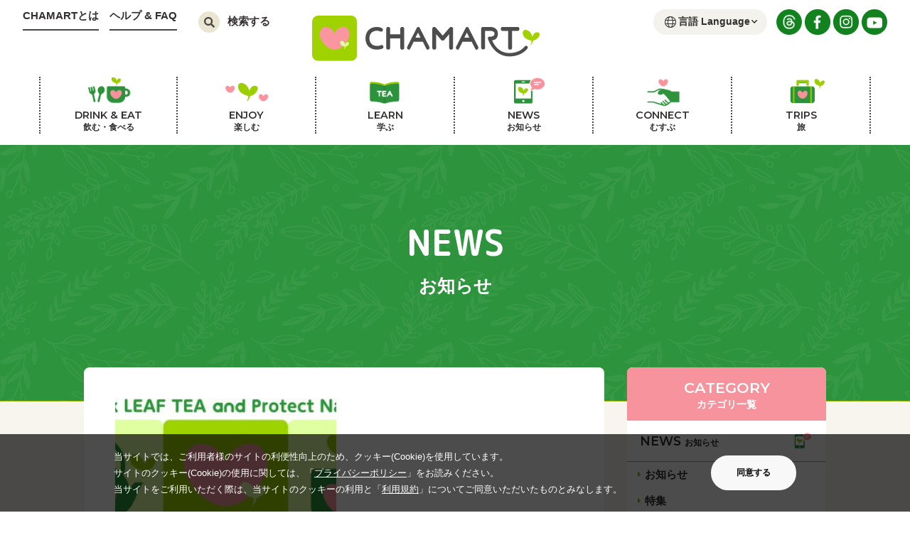

--- FILE ---
content_type: text/html; charset=UTF-8
request_url: https://chamart.jp/news/page/4/
body_size: 53913
content:
<!doctype html>
<html lang="ja" prefix="og: http://ogp.me/ns#">
<head>
<!-- Global site tag (gtag.js) - Google Analytics -->
<script async src="https://www.googletagmanager.com/gtag/js?id=G-KGMCNF2FLC"></script>
<script>
  window.dataLayer = window.dataLayer || [];
  function gtag(){dataLayer.push(arguments);}
  gtag('js', new Date());

  gtag('config', 'G-KGMCNF2FLC');
</script>

<meta charset="utf-8">
    <title>お知らせ｜Drink LEAF TEA and Protect Nature｜CHAMART</title>

<meta http-equiv="X-UA-Compatible" content="IE=edge">
<meta name="viewport" content="width=device-width,initial-scale=1">
<meta name="keywords" content="tea,茶,日本,日本茶,緑茶,紅茶,世界,海外,茶草場">
<meta name="description" content="CHAMART お茶の情報サイト 日本のお茶、世界のお茶、お茶の博物館、お茶の旅、お茶のレシピ、お茶の世界農業遺産など、お茶に関する情報が満載！ もっとお茶を楽しもう！">

    <meta property="og:title" content="お知らせ｜Drink LEAF TEA and Protect Nature｜CHAMART">

<meta property="og:description" content="CHAMART お茶の情報サイト 日本のお茶、世界のお茶、お茶の博物館、お茶の旅、お茶のレシピ、お茶の世界農業遺産など、お茶に関する情報が満載！ もっとお茶を楽しもう！">
<meta property="og:url" content="https://chamart.jp/news/page/4/">

        <meta property="og:image" content="https://chamart.jp/assets/img/drinkeat/pic_drinkeat_02.jpg">
    
<meta property="og:type" content="article">
<meta property="og:site_name" content="LOVE&PEACE and TEA CHAMART">
<meta property="og:site_url" content="https://chamart.jp/">
<link rel="apple-touch-icon" href="https://chamart.jp/apple-touch-icon.png" sizes="180x180">
<link rel="stylesheet" href="https://chamart.jp/assets/css/base.css?20240118" type="text/css">
<link rel="stylesheet" href="https://chamart.jp/assets/css/page.css?20220616" type="text/css">
<link href="https://fonts.googleapis.com/css?family=Montserrat:600&display=swap" rel="stylesheet">
<link href="https://fonts.googleapis.com/css?family=Noto+Sans+JP&display=swap" rel="stylesheet">
<link rel="preconnect" href="https://fonts.gstatic.com">
<link href="https://fonts.googleapis.com/css2?family=M+PLUS+Rounded+1c:wght@400;500;700;800;900&display=swap" rel="stylesheet">
</head>

<meta name='robots' content='max-image-preview:large' />
<link rel="alternate" title="oEmbed (JSON)" type="application/json+oembed" href="https://chamart.jp/wp-json/oembed/1.0/embed?url=https%3A%2F%2Fchamart.jp%2Fnews%2F" />
<link rel="alternate" title="oEmbed (XML)" type="text/xml+oembed" href="https://chamart.jp/wp-json/oembed/1.0/embed?url=https%3A%2F%2Fchamart.jp%2Fnews%2F&#038;format=xml" />
<style id='wp-img-auto-sizes-contain-inline-css' type='text/css'>
img:is([sizes=auto i],[sizes^="auto," i]){contain-intrinsic-size:3000px 1500px}
/*# sourceURL=wp-img-auto-sizes-contain-inline-css */
</style>
<link rel='stylesheet' id='sbi_styles-css' href='https://chamart.jp/cms/wp-content/plugins/instagram-feed/css/sbi-styles.min.css?ver=6.10.0' type='text/css' media='all' />
<style id='wp-emoji-styles-inline-css' type='text/css'>

	img.wp-smiley, img.emoji {
		display: inline !important;
		border: none !important;
		box-shadow: none !important;
		height: 1em !important;
		width: 1em !important;
		margin: 0 0.07em !important;
		vertical-align: -0.1em !important;
		background: none !important;
		padding: 0 !important;
	}
/*# sourceURL=wp-emoji-styles-inline-css */
</style>
<style id='wp-block-library-inline-css' type='text/css'>
:root{--wp-block-synced-color:#7a00df;--wp-block-synced-color--rgb:122,0,223;--wp-bound-block-color:var(--wp-block-synced-color);--wp-editor-canvas-background:#ddd;--wp-admin-theme-color:#007cba;--wp-admin-theme-color--rgb:0,124,186;--wp-admin-theme-color-darker-10:#006ba1;--wp-admin-theme-color-darker-10--rgb:0,107,160.5;--wp-admin-theme-color-darker-20:#005a87;--wp-admin-theme-color-darker-20--rgb:0,90,135;--wp-admin-border-width-focus:2px}@media (min-resolution:192dpi){:root{--wp-admin-border-width-focus:1.5px}}.wp-element-button{cursor:pointer}:root .has-very-light-gray-background-color{background-color:#eee}:root .has-very-dark-gray-background-color{background-color:#313131}:root .has-very-light-gray-color{color:#eee}:root .has-very-dark-gray-color{color:#313131}:root .has-vivid-green-cyan-to-vivid-cyan-blue-gradient-background{background:linear-gradient(135deg,#00d084,#0693e3)}:root .has-purple-crush-gradient-background{background:linear-gradient(135deg,#34e2e4,#4721fb 50%,#ab1dfe)}:root .has-hazy-dawn-gradient-background{background:linear-gradient(135deg,#faaca8,#dad0ec)}:root .has-subdued-olive-gradient-background{background:linear-gradient(135deg,#fafae1,#67a671)}:root .has-atomic-cream-gradient-background{background:linear-gradient(135deg,#fdd79a,#004a59)}:root .has-nightshade-gradient-background{background:linear-gradient(135deg,#330968,#31cdcf)}:root .has-midnight-gradient-background{background:linear-gradient(135deg,#020381,#2874fc)}:root{--wp--preset--font-size--normal:16px;--wp--preset--font-size--huge:42px}.has-regular-font-size{font-size:1em}.has-larger-font-size{font-size:2.625em}.has-normal-font-size{font-size:var(--wp--preset--font-size--normal)}.has-huge-font-size{font-size:var(--wp--preset--font-size--huge)}.has-text-align-center{text-align:center}.has-text-align-left{text-align:left}.has-text-align-right{text-align:right}.has-fit-text{white-space:nowrap!important}#end-resizable-editor-section{display:none}.aligncenter{clear:both}.items-justified-left{justify-content:flex-start}.items-justified-center{justify-content:center}.items-justified-right{justify-content:flex-end}.items-justified-space-between{justify-content:space-between}.screen-reader-text{border:0;clip-path:inset(50%);height:1px;margin:-1px;overflow:hidden;padding:0;position:absolute;width:1px;word-wrap:normal!important}.screen-reader-text:focus{background-color:#ddd;clip-path:none;color:#444;display:block;font-size:1em;height:auto;left:5px;line-height:normal;padding:15px 23px 14px;text-decoration:none;top:5px;width:auto;z-index:100000}html :where(.has-border-color){border-style:solid}html :where([style*=border-top-color]){border-top-style:solid}html :where([style*=border-right-color]){border-right-style:solid}html :where([style*=border-bottom-color]){border-bottom-style:solid}html :where([style*=border-left-color]){border-left-style:solid}html :where([style*=border-width]){border-style:solid}html :where([style*=border-top-width]){border-top-style:solid}html :where([style*=border-right-width]){border-right-style:solid}html :where([style*=border-bottom-width]){border-bottom-style:solid}html :where([style*=border-left-width]){border-left-style:solid}html :where(img[class*=wp-image-]){height:auto;max-width:100%}:where(figure){margin:0 0 1em}html :where(.is-position-sticky){--wp-admin--admin-bar--position-offset:var(--wp-admin--admin-bar--height,0px)}@media screen and (max-width:600px){html :where(.is-position-sticky){--wp-admin--admin-bar--position-offset:0px}}
/*wp_block_styles_on_demand_placeholder:696b8b6fac8b1*/
/*# sourceURL=wp-block-library-inline-css */
</style>
<style id='classic-theme-styles-inline-css' type='text/css'>
/*! This file is auto-generated */
.wp-block-button__link{color:#fff;background-color:#32373c;border-radius:9999px;box-shadow:none;text-decoration:none;padding:calc(.667em + 2px) calc(1.333em + 2px);font-size:1.125em}.wp-block-file__button{background:#32373c;color:#fff;text-decoration:none}
/*# sourceURL=/wp-includes/css/classic-themes.min.css */
</style>
<link rel="https://api.w.org/" href="https://chamart.jp/wp-json/" /><link rel="alternate" title="JSON" type="application/json" href="https://chamart.jp/wp-json/wp/v2/pages/7496" /><link rel="EditURI" type="application/rsd+xml" title="RSD" href="https://chamart.jp/cms/xmlrpc.php?rsd" />
<meta name="generator" content="WordPress 6.9" />
<link rel="canonical" href="https://chamart.jp/news/" />
<link rel='shortlink' href='https://chamart.jp/?p=7496' />

<body class="preload">
<header class="header">
    <div class="humburgerBtn">
        <div class="humburgerLine">
            <span class="top"></span>
            <span class="middle"></span>
            <span class="bottom"></span>
        </div>
        <p class="text">MENU</p>
    </div>
    <div class="headTop">
        <div class="headInfo">
            <a href="/archives/whatischamart/">CHAMARTとは</a>
            <a href="/archives/helppage/" target="_blank">ヘルプ &amp; FAQ</a>
            <div class="searchBox">
                <div class="search">
                    <div class="searchArea">
                        <div class="searchIcon">
                            <img src="/assets/img/common/search_icon.svg" alt="検索アイコン">
                        </div>
                        <p class="searchText">検索する</p>
                    </div>
                    <div class="searchFormBox">
    <form method="get" class="searchForm" action="https://chamart.jp/">
        <input type="text" placeholder="入力してください" name="s" class="searchField" value=""/>
        <input type="submit" value="検索" alt="検索" title="検索" class="searchsubmit">
    </form>
    <div class="closeBtn">
        <img src="/assets/img/common/close_icon.svg" alt="閉じるボタン">
    </div>
</div>
                </div>
            </div>
        </div>
        <section class="headLogo">
            <h1 class="logo">
                <a href="https://chamart.jp/"><img src="/assets/img/common/head_logo.svg" alt="LOVE&PEACE and TEA CHAMART"></a>
            </h1>
        </section>
        <div class="headBtn">
            <div class="language">
                <label>
                    <select name="select" class="lang-menu" onChange="location.href=value;">
                        <option value="/">言語 Language</option>
                        <option value="/en">English</option>
                    </select>
                </label>
            </div>
            <div class="snsLink">
                <a href="https://www.threads.net/@chamarttea" target="_blank"><img src="/assets/img/common/threads_icon.png" alt="Threads"></a>
                <a href="https://www.facebook.com/CHAMARTtea/" target="_blank"><img src="/assets/img/common/fb_icon.png" alt="Facebook"></a>
                <a href="https://www.instagram.com/chamarttea/" target="_blank"><img src="/assets/img/common/ig_icon.png" alt="instagram"></a>
                <a href="https://www.youtube.com/channel/UCH9689nBihp6JRSwNLzgyLw/" target="_blank"><img src="/assets/img/common/yt_icon.png" alt="youtube"></a>
            </div>
        </div>
    </div>
    <div class="headMenu">
        <nav>
            <ul class="navList">
                <li class="navList__item -parent">
                    <a href="https://chamart.jp/drinkeat" class="drinkeat"><span class="en">DRINK & EAT</span><span class="jp">飲む・食べる</span></a>
                    <span class="accordionBtn"></span>
                    <div class="childWrap">
                        <ul class="childList -col5">
                            <li class="childList__item -sp-show">
                                <a href="https://chamart.jp/drinkeat">
                                    <span>飲む・食べる TOP</span>
                                </a>
                            </li>
                            <li class="childList__item">
                                <a href="https://chamart.jp/drinkeat/teashop">
                                    <div class="thumb">
                                        <img src="/assets/img/common/nav_drinkeat01.jpg" alt="お茶農家 & お茶のお店 Tea Farmers & Tea Shops">
                                    </div>
                                    <span>お茶農家 & お茶のお店<br>Tea Farmers & Tea Shops</span>
                                </a>
                            </li>
                            <li class="childList__item">
                                <a href="https://chamart.jp/drinkeat/caferestaurant">
                                    <div class="thumb">
                                        <img src="/assets/img/common/nav_drinkeat02.jpg" alt="カフェ & レストラン Cafes & Restaurants">
                                    </div>
                                    <span>カフェ & レストラン<br>Cafes & Restaurants</span>
                                </a>
                            </li>
                            <li class="childList__item">
                                <a href="https://chamart.jp/drinkeat/tearecipe">
                                    <div class="thumb">
                                        <img src="/assets/img/common/nav_drinkeat03.jpg" alt="お茶レシピ Tea Recipes">
                                    </div>
                                    <span>お茶レシピ<br>Tea Recipes</span>
                                </a>
                            </li>
                        </ul>
                    </div>
                </li>
                <li class="navList__item -parent">
                    <a href="https://chamart.jp/enjoy" class="enjoy"><span class="en">ENJOY</span><span class="jp">楽しむ</span></a>
                    <span class="accordionBtn"></span>
                    <div class="childWrap">
                        <ul class="childList -col3">
                            <li class="childList__item -sp-show">
                                <a href="https://chamart.jp/enjoy">
                                    <span>楽しむ TOP</span>
                                </a>
                            </li>
                            <li class="childList__item">
                                <a href="https://chamart.jp/enjoy/museumpark">
                                    <div class="thumb">
                                        <img src="/assets/img/common/nav_enjoy01.jpg" alt="博物館 & 公園 Museums & Parks">
                                    </div>
                                    <span>博物館 & 公園<br>Museums & Parks</span>
                                </a>
                            </li>
                            <li class="childList__item">
                                <a href="https://chamart.jp/enjoy/bookfilm">
                                    <div class="thumb">
                                        <img src="/assets/img/common/nav_enjoy02.jpg" alt="本 Books">
                                    </div>
                                    <span>本 & 映画<br>Books & Films</span>
                                </a>
                            </li>
                            <li class="childList__item">
                                <a href="https://chamart.jp/enjoy/trip">
                                    <div class="thumb">
                                        <img src="/assets/img/common/nav_enjoy03.jpg" alt="お茶の旅 Tea Trips">
                                    </div>
                                    <span>お茶の旅<br>Tea Trips</span>
                                </a>
                            </li>
                            <li class="childList__item">
                                <a href="https://chamart.jp/enjoy/artteaware">
                                    <div class="thumb">
                                        <img src="/assets/img/common/nav_enjoy04.jpg" alt="アート & 茶器 Art & Teawares">
                                    </div>
                                    <span>アート & 茶器<br>Art & Teawares</span>
                                </a>
                            </li>
                            <li class="childList__item">
                                <a href="https://chamart.jp/enjoy/fashiongoods">
                                    <div class="thumb">
                                        <img src="/assets/img/common/nav_enjoy05.jpg" alt="ファッション & 雑貨 Fashion & Goods">
                                    </div>
                                    <span>ファッション & 雑貨<br>Fashion & Goods</span>
                                </a>
                            </li>
                            <li class="childList__item">
                                <a href="https://chamart.jp/enjoy/activity">
                                    <div class="thumb">
                                        <img src="/assets/img/common/nav_enjoy06.jpg" alt="アクティビティー Activities">
                                    </div>
                                    <span>アクティビティー<br>Activities</span>
                                </a>
                            </li>
                        </ul>
                    </div>
                </li>
                <li class="navList__item -parent">
                    <a href="https://chamart.jp/learn" class="learn"><span class="en">LEARN</span><span class="jp">学ぶ</span></a>
                    <span class="accordionBtn"></span>
                    <div class="childWrap">
                        <ul class="childList -col5col">
                            <li class="childList__item -sp-show">
                                <a href="https://chamart.jp/learn">
                                    <span>学ぶ TOP</span>
                                </a>
                            </li>
                            <li class="childList__item">
                                <a href="https://chamart.jp/learn/type">
                                    <div class="thumb">
                                        <img src="/assets/img/common/nav_learn01.jpg" alt="お茶の種類 Types of Tea">
                                    </div>
                                    <span>お茶の種類<br>Types of Tea</span>
                                </a>
                            </li>
                            <li class="childList__item">
                                <a href="https://chamart.jp/learn/japan">
                                    <div class="thumb">
                                        <img src="/assets/img/common/nav_learn02.jpg" alt="日本のお茶 Teas of Japan">
                                    </div>
                                    <span>日本のお茶<br>Teas of Japan</span>
                                </a>
                            </li>
                            <li class="childList__item">
                                <a href="https://chamart.jp/learn/world">
                                    <div class="thumb">
                                        <img src="/assets/img/common/nav_learn03.jpg" alt="世界のお茶 Teas of the World">
                                    </div>
                                    <span>世界のお茶<br>Teas of the World</span>
                                </a>
                            </li>
                            <li class="childList__item">
                                <a href="https://chamart.jp/learn/cultivationmanufacturing">
                                    <div class="thumb">
                                        <img src="/assets/img/common/nav_learn04.jpg" alt="お茶の栽培と製造方法 Cultivation & Manufacturing">
                                    </div>
                                    <span>お茶の栽培と製造方法<br>Cultivation & Manufacturing</span>
                                </a>
                            </li>
                            <li class="childList__item">
                                <a href="https://chamart.jp/learn/making">
                                    <div class="thumb">
                                        <img src="/assets/img/common/nav_learn05.jpg" alt="お茶の淹れ方 Making Tea">
                                    </div>
                                    <span>お茶の淹れ方<br>Making Tea</span>
                                </a>
                            </li>
                            <li class="childList__item">
                                <a href="https://chamart.jp/learn/benefit">
                                    <div class="thumb">
                                        <img src="/assets/img/common/nav_learn06.jpg" alt="お茶の効用 Benefits of Tea">
                                    </div>
                                    <span>お茶の効用<br>Benefits of Tea</span>
                                </a>
                            </li>
                            <li class="childList__item">
                                <a href="https://chamart.jp/learn/history">
                                    <div class="thumb">
                                        <img src="/assets/img/common/nav_learn07.jpg" alt="お茶の歴史 History of Tea">
                                    </div>
                                    <span>お茶の歴史<br>History of Tea</span>
                                </a>
                            </li>
                            <li class="childList__item">
                                <a href="https://chamart.jp/learn/culture">
                                    <div class="thumb">
                                        <img src="/assets/img/common/nav_learn08.jpg?20211004" alt="お茶の文化 Culture of Tea">
                                    </div>
                                    <span>お茶の文化<br>Culture of Tea</span>
                                </a>
                            </li>
                            <li class="childList__item">
                                <a href="https://chamart.jp/learn/giahs">
                                    <div class="thumb">
                                        <img src="/assets/img/common/nav_learn09.jpg" alt="お茶に関する世界農業遺産 GIASH related to Tea">
                                    </div>
                                    <span>お茶に関する世界農業遺産<br>GIAHS related to Tea</span>
                                </a>
                            </li>
                        </ul>
                    </div>
                </li>
                <li class="navList__item -parent">
                    <a href="https://chamart.jp/news" class="news"><span class="en">NEWS</span><span class="jp">お知らせ</span></a>
                    <span class="accordionBtn"></span>
                    <div class="childWrap">
                        <ul class="childList -col5">
                            <li class="childList__item -sp-show">
                                <a href="https://chamart.jp/news">
                                    <span>お知らせ TOP</span>
                                </a>
                            </li>
                            <li class="childList__item">
                                <a href="https://chamart.jp/news/news">
                                    <div class="thumb">
                                        <img src="/assets/img/common/nav_news01.jpg" alt="お知らせ">
                                    </div>
                                    <span>お知らせ<br>News</span>
                                </a>
                            </li>
                            <li class="childList__item">
                                <a href="https://chamart.jp/news/specialtopic">
                                    <div class="thumb">
                                        <img src="/assets/img/common/nav_news02.jpg" alt="特集">
                                    </div>
                                    <span>特集<br>Special Topics</span>
                                </a>
                            </li>
                            <li class="childList__item">
                                <a href="https://chamart.jp/news/movie">
                                    <div class="thumb">
                                        <img src="/assets/img/common/nav_news03.jpg" alt="動画">
                                    </div>
                                    <span>動画<br>Movies</span>
                                </a>
                            </li>
                            <li class="childList__item">
                                <a href="https://chamart.jp/news/blog">
                                    <div class="thumb">
                                        <img src="/assets/img/common/nav_news04.jpg" alt="ブログ">
                                    </div>
                                    <span>ブログ<br>Blog</span>
                                </a>
                            </li>
                            <li class="childList__item">
                                <a href="https://chamart.jp/news/service">
                                    <div class="thumb">
                                        <img src="/assets/img/common/nav_news05.jpg" alt="サービス">
                                    </div>
                                    <span>サービス<br>Services</span>
                                </a>
                            </li>
                        </ul>
                    </div>
                </li>
                <li class="navList__item -parent">
                    <a href="https://chamart.jp/#topConnect" class="connect"><span class="en">CONNECT</span><span class="jp">むすぶ</span></a>
                    <span class="accordionBtn"></span>
                    <div class="childWrap">
                        <ul class="childList -col3">
                            <li class="childList__item">
                                <a href="http://www.eigohelpers.com/" target="_blank">
                                    <div class="thumb">
                                        <img src="/assets/img/common/nav_connect01.jpg" alt="英語・ヘルパーズ ENGLISH HELPERS">
                                    </div>
                                    <span>英語・ヘルパーズ<br>ENGLISH HELPERS</span>
                                </a>
                            </li>
                            <li class="childList__item">
                                <a href="https://chamart.jp/connect/tradefair">
                                    <div class="thumb">
                                        <img src="/assets/img/common/nav_connect02.jpg" alt="展示会 Trade Fairs">
                                    </div>
                                    <span>Wholesale<br>Trade Fairs</span>
                                </a>
                            </li>
                            <li class="childList__item childList-connect">
                                <a href="https://chamart.jp/connect/charity">
                                    <div class="thumb">
                                        <img src="/assets/img/common/nav_connect03.jpg" alt="茶リティー Charity">
                                    </div>
                                    <span>茶リティー<br>Charity</span>
                                </a>
                            </li>
                        </ul>
                    </div>
                </li>
                <li class="navList__item"><a href="https://chamart.jp/enjoy/trip" class="trip"><span class="en">TRIPS</span><span class="jp">旅</span></a></li>
                <!--<li class="navList__item"><a href="https://chamart.jp/post" class="post"><span class="en">POST</span><span class="jp">投稿する</span></a></li>-->
            </ul>
            <div class="sPsearchBox">
                <div class="sPsearch">
                    <div class="sPsearchArea">
                        <p class="sPsearchText">検索する</p>
                    </div>
                    <div class="searchFormBox">
    <form method="get" class="searchForm" action="https://chamart.jp/">
        <input type="text" placeholder="入力してください" name="s" class="searchField" value=""/>
        <input type="submit" value="検索" alt="検索" title="検索" class="searchsubmit">
    </form>
    <div class="closeBtn">
        <img src="/assets/img/common/close_icon.svg" alt="閉じるボタン">
    </div>
</div>
                </div>
            </div>
            <div class="sPlanguageBox">
                <div class="sPlanguageText">
                    Language
                </div>
                <div class="language -sp">
                    <label>
                        <select name="select" class="lang-menu" onChange="location.href=value;">
                            <option value="/">言語 Language</option>
                            <option value="/en">English</option>
                        </select>
                    </label>
                </div>
            </div>
            <div class="hamburgerBottom">
                <div class="hamburgerBottom__inner">
                    <div class="bottom">
                        <div class="headInfo">
                            <a href="/archives/whatischamart/">CHAMART<br class="br-sp">とは</a>
                            <a href="/archives/helppage/" target="_blank">ヘルプ &amp; <br class="br-sp">FAQ</a>
                        </div>
                        <div class="headBtn">
                            <div class="snsLink">
                                <a href="https://www.threads.net/@chamarttea" target="_blank"><img src="/assets/img/common/threads_icon.png" alt="Threads"></a>
                                <a href="https://www.facebook.com/CHAMARTtea/" target="_blank"><img src="/assets/img/common/fb_icon.png" alt="Facebook"></a>
                                <a href="https://www.instagram.com/chamarttea/" target="_blank"><img src="/assets/img/common/ig_icon.png" alt="instagram"></a>
                                <a href="https://www.youtube.com/channel/UCH9689nBihp6JRSwNLzgyLw/" target="_blank"><img src="/assets/img/common/yt_icon.png" alt="youtube"></a>
                            </div>
                        </div>
                    </div>
                </div>
            </div>
        </nav>
    </div>
</header>

<div class="lContainer -news -col2Container">
  <!-- スライダー -->
    <div class="mainView -bgLeaf">
        <section class="inner">
            <h2 class="heading -white -banner -overflow">
                                    <span class="heading__en">NEWS</span>
                    <span class="heading__jp">お知らせ</span>
                            </h2>
        </section>
    </div>
  <div class="mContainer -bgBeige">
    <div class="inner">
      <div class="detailBox -overflow">
        <div class="detailBox__left">
          <div class="mainArticle whiteBlock">
              
              <div class="articleList">
                                                <div class="articleList__item">
                  <a href="https://chamart.jp/archives/privacypolicy/">
                      <div class="thumb">
                                                        <img src="https://chamart.jp/cms/wp-content/uploads/2022/01/web用03_CHAMART-e1646008532472.jpg" alt="プライバシーポリシー" class="fitImg" />
                                                </div>
                    <div class="txt">
                      <p class="txt__data">
                        <time>2010/02/24</time>
                        <span class="cate">お知らせ</span>
                      </p>
                      <p class="txt__ttl">プライバシーポリシー</p>
                    </div>
                  </a>
                </div>
                                              </div>
          </div>
          <div class='wp-pagenavi' role='navigation'>
<a class="previouspostslink" rel="prev" aria-label="前のページ" href="https://chamart.jp/news/page/3/">«</a><a class="page smaller" title="ページ 1" href="https://chamart.jp/news/">1</a><a class="page smaller" title="ページ 2" href="https://chamart.jp/news/page/2/">2</a><a class="page smaller" title="ページ 3" href="https://chamart.jp/news/page/3/">3</a><span aria-current='page' class='current'>4</span>
</div>        </div>
        <div class="detailBox__right">
            <div class="category">
              <p class="desc">
                <span class="desc__en">CATEGORY</span>
                <span class="desc__jp">カテゴリ一覧</span>
              </p>
              <div class="listNav">
                <a href="/news/">
                  <div class="title">
                    <p class="news">NEWS <span>お知らせ</span></p>
                  </div>
                </a>
                <ul class="list">
                  <li class="list__item"><a href="/news/news"><span class="-iconCaret">お知らせ</span></a></li>
                  <li class="list__item"><a href="/news/specialtopic"><span class="-iconCaret">特集</span></a></li>
                  <li class="list__item"><a href="/news/movie"><span class="-iconCaret">動画</span></a></li>
                  <li class="list__item"><a href="/news/blog"><span class="-iconCaret">ブログ</span></a></li>
                  <li class="list__item"><a href="/news/service"><span class="-iconCaret">サービス</span></a></li>
                </ul>
              </div>
            </div>
        </div>
      </div>
    </div>
  </div>
</div>


<script type="speculationrules">
{"prefetch":[{"source":"document","where":{"and":[{"href_matches":"/*"},{"not":{"href_matches":["/cms/wp-*.php","/cms/wp-admin/*","/cms/wp-content/uploads/*","/cms/wp-content/*","/cms/wp-content/plugins/*","/cms/wp-content/themes/chamart/*","/*\\?(.+)"]}},{"not":{"selector_matches":"a[rel~=\"nofollow\"]"}},{"not":{"selector_matches":".no-prefetch, .no-prefetch a"}}]},"eagerness":"conservative"}]}
</script>
<!-- Instagram Feed JS -->
<script type="text/javascript">
var sbiajaxurl = "https://chamart.jp/cms/wp-admin/admin-ajax.php";
</script>
<script id="wp-emoji-settings" type="application/json">
{"baseUrl":"https://s.w.org/images/core/emoji/17.0.2/72x72/","ext":".png","svgUrl":"https://s.w.org/images/core/emoji/17.0.2/svg/","svgExt":".svg","source":{"concatemoji":"https://chamart.jp/cms/wp-includes/js/wp-emoji-release.min.js?ver=6.9"}}
</script>
<script type="module">
/* <![CDATA[ */
/*! This file is auto-generated */
const a=JSON.parse(document.getElementById("wp-emoji-settings").textContent),o=(window._wpemojiSettings=a,"wpEmojiSettingsSupports"),s=["flag","emoji"];function i(e){try{var t={supportTests:e,timestamp:(new Date).valueOf()};sessionStorage.setItem(o,JSON.stringify(t))}catch(e){}}function c(e,t,n){e.clearRect(0,0,e.canvas.width,e.canvas.height),e.fillText(t,0,0);t=new Uint32Array(e.getImageData(0,0,e.canvas.width,e.canvas.height).data);e.clearRect(0,0,e.canvas.width,e.canvas.height),e.fillText(n,0,0);const a=new Uint32Array(e.getImageData(0,0,e.canvas.width,e.canvas.height).data);return t.every((e,t)=>e===a[t])}function p(e,t){e.clearRect(0,0,e.canvas.width,e.canvas.height),e.fillText(t,0,0);var n=e.getImageData(16,16,1,1);for(let e=0;e<n.data.length;e++)if(0!==n.data[e])return!1;return!0}function u(e,t,n,a){switch(t){case"flag":return n(e,"\ud83c\udff3\ufe0f\u200d\u26a7\ufe0f","\ud83c\udff3\ufe0f\u200b\u26a7\ufe0f")?!1:!n(e,"\ud83c\udde8\ud83c\uddf6","\ud83c\udde8\u200b\ud83c\uddf6")&&!n(e,"\ud83c\udff4\udb40\udc67\udb40\udc62\udb40\udc65\udb40\udc6e\udb40\udc67\udb40\udc7f","\ud83c\udff4\u200b\udb40\udc67\u200b\udb40\udc62\u200b\udb40\udc65\u200b\udb40\udc6e\u200b\udb40\udc67\u200b\udb40\udc7f");case"emoji":return!a(e,"\ud83e\u1fac8")}return!1}function f(e,t,n,a){let r;const o=(r="undefined"!=typeof WorkerGlobalScope&&self instanceof WorkerGlobalScope?new OffscreenCanvas(300,150):document.createElement("canvas")).getContext("2d",{willReadFrequently:!0}),s=(o.textBaseline="top",o.font="600 32px Arial",{});return e.forEach(e=>{s[e]=t(o,e,n,a)}),s}function r(e){var t=document.createElement("script");t.src=e,t.defer=!0,document.head.appendChild(t)}a.supports={everything:!0,everythingExceptFlag:!0},new Promise(t=>{let n=function(){try{var e=JSON.parse(sessionStorage.getItem(o));if("object"==typeof e&&"number"==typeof e.timestamp&&(new Date).valueOf()<e.timestamp+604800&&"object"==typeof e.supportTests)return e.supportTests}catch(e){}return null}();if(!n){if("undefined"!=typeof Worker&&"undefined"!=typeof OffscreenCanvas&&"undefined"!=typeof URL&&URL.createObjectURL&&"undefined"!=typeof Blob)try{var e="postMessage("+f.toString()+"("+[JSON.stringify(s),u.toString(),c.toString(),p.toString()].join(",")+"));",a=new Blob([e],{type:"text/javascript"});const r=new Worker(URL.createObjectURL(a),{name:"wpTestEmojiSupports"});return void(r.onmessage=e=>{i(n=e.data),r.terminate(),t(n)})}catch(e){}i(n=f(s,u,c,p))}t(n)}).then(e=>{for(const n in e)a.supports[n]=e[n],a.supports.everything=a.supports.everything&&a.supports[n],"flag"!==n&&(a.supports.everythingExceptFlag=a.supports.everythingExceptFlag&&a.supports[n]);var t;a.supports.everythingExceptFlag=a.supports.everythingExceptFlag&&!a.supports.flag,a.supports.everything||((t=a.source||{}).concatemoji?r(t.concatemoji):t.wpemoji&&t.twemoji&&(r(t.twemoji),r(t.wpemoji)))});
//# sourceURL=https://chamart.jp/cms/wp-includes/js/wp-emoji-loader.min.js
/* ]]> */
</script>
<!-- フッター -->
<footer class="footer">
    <p id="pageTop"><a href="#"><img src="/assets/img/common/page-top.svg" alt="ページトップ"></a></p>
    <div class="footTop">
        <div class="logo"><a href="https://chamart.jp/"><img src="/assets/img/common/foot_logo.svg" alt="LOVE&PEACE and TEA CHAMART"></a></div>
        <div class="footBtn">
            <div class="snsLink">
                <a href="https://www.threads.net/@chamarttea" target="_blank"><img src="/assets/img/common/threads_icon.png" alt="Threads"></a>
                <a href="https://www.facebook.com/CHAMARTtea/" target="_blank"><img src="/assets/img/common/fb_icon.png" alt="Facebook"></a>
                <a href="https://www.instagram.com/chamarttea/" target="_blank"><img src="/assets/img/common/ig_icon.png" alt="instagram"></a>
                <a href="https://www.youtube.com/channel/UCH9689nBihp6JRSwNLzgyLw/" target="_blank"><img src="/assets/img/common/yt_icon.png" alt="youtube"></a>
            </div>
        </div>
    </div>
    <!-- サイトマップ -->
    <div class="footSitemap">
        <div class="siteLink">
            <div class="siteLink__item">
                <div class="parentLink">
                    <a href="https://chamart.jp/drinkeat">飲む・食べる</a>
                    <span class="accordionBtn"></span>
                    <div class="childWrap">
                        <ul class="childList">
                            <li class="childList__item -sp-show"><a href="https://chamart.jp/drinkeat"><span>飲む・食べる TOP</span></a></li>
                            <li class="childList__item"><a href="https://chamart.jp/drinkeat/teashop"><span>お茶農家 & お茶のお店</span></a></li>
                            <li class="childList__item"><a href="https://chamart.jp/drinkeat/caferestaurant"><span>カフェ & レストラン</span></a></li>
                            <li class="childList__item"><a href="https://chamart.jp/drinkeat/tearecipe"><span>お茶レシピ</span></a></li>
                        </ul>
                    </div>
                </div>
            </div>
            <div class="siteLink__item">
                <div class="parentLink">
                    <a href="https://chamart.jp/enjoy">楽しむ</a>
                    <span class="accordionBtn"></span>
                    <div class="childWrap">
                        <ul class="childList">
                            <li class="childList__item -sp-show"><a href="https://chamart.jp/enjoy"><span>楽しむ TOP</span></a></li>
                            <li class="childList__item"><a href="https://chamart.jp/enjoy/museumpark"><span>博物館 & 公園</span></a></li>
                            <li class="childList__item"><a href="https://chamart.jp/enjoy/bookfilm"><span>本 & 映画</span></a></li>
                            <li class="childList__item"><a href="https://chamart.jp/enjoy/trip"><span>お茶の旅</span></a></li>
                            <li class="childList__item"><a href="https://chamart.jp/enjoy/artteaware"><span>アート & 茶器</span></a></li>
                            <li class="childList__item"><a href="https://chamart.jp/enjoy/fashiongoods"><span>ファッション & 雑貨</span></a></li>
                            <li class="childList__item"><a href="https://chamart.jp/enjoy/activity"><span>アクティビティー</span></a></li>
                        </ul>
                    </div>
                </div>
            </div>
            <div class="siteLink__item">
                <div class="parentLink">
                    <a href="https://chamart.jp/learn">学ぶ</a>
                    <span class="accordionBtn"></span>
                    <div class="childWrap">
                        <ul class="childList">
                            <li class="childList__item -sp-show"><a href="https://chamart.jp/learn"><span>学ぶ TOP</span></a></li>
                            <li class="childList__item"><a href="https://chamart.jp/learn/type"><span>お茶の種類</span></a></li>
                            <li class="childList__item"><a href="https://chamart.jp/learn/japan"><span>日本のお茶</span></a></li>
                            <li class="childList__item"><a href="https://chamart.jp/learn/world"><span>世界のお茶</span></a></li>
                            <li class="childList__item"><a href="https://chamart.jp/learn/cultivationmanufacturing"><span>お茶の栽培と製造方法</span></a></li>
                            <li class="childList__item"><a href="https://chamart.jp/learn/making"><span>お茶の淹れ方</span></a></li>
                            <li class="childList__item"><a href="https://chamart.jp/learn/benefit"><span>お茶の効用</span></a></li>
                            <li class="childList__item"><a href="https://chamart.jp/learn/history"><span>お茶の歴史</span></a></li>
                            <li class="childList__item"><a href="https://chamart.jp/learn/culture"><span>お茶の文化</span></a></li>
                            <li class="childList__item"><a href="https://chamart.jp/learn/giahs"><span>お茶に関する世界農業遺産</span></a></li>
                        </ul>
                    </div>
                </div>
            </div>
            <div class="siteLink__item">
                <div class="parentLink">
                    <a href="https://chamart.jp/news">お知らせ</a>
                    <span class="accordionBtn"></span>
                    <div class="childWrap">
                        <ul class="childList">
                            <li class="childList__item -sp-show"><a href="https://chamart.jp/news/"><span>お知らせ TOP</span></a></li>
                            <li class="childList__item"><a href="https://chamart.jp/news/news"><span>お知らせ</span></a></li>
                            <li class="childList__item"><a href="https://chamart.jp/news/specialtopic"><span>特集</span></a></li>
                            <li class="childList__item"><a href="https://chamart.jp/news/movie"><span>動画</span></a></li>
                            <li class="childList__item"><a href="https://chamart.jp/news/blog"><span>ブログ</span></a></li>
                            <li class="childList__item"><a href="https://chamart.jp/news/service"><span>サービス</span></a></li>
                        </ul>
                    </div>
                </div>
            </div>
            <div class="siteLink__item">
                <div class="parentLink">
                    <a href="https://chamart.jp/#topConnect">むすぶ</a>
                    <span class="accordionBtn"></span>
                    <div class="childWrap">
                        <ul class="childList">
                            <li class="childList__item"><a href="http://www.eigohelpers.com/" target="_blank"><span>英語・ヘルパーズ</span></a></li>
                            <li class="childList__item"><a href="https://chamart.jp/connect/tradefair"><span>展示会</span></a></li>
                            <li class="childList__item"><a href="https://chamart.jp/connect/charity"><span>茶リティー</span></a></li>
                            <li class="childList__item"><a href="https://chamart.jp/tradefair" target="_blank"><span>Wholesale Tea</span></a></li>
                        </ul>
                    </div>
                </div>
            </div>
            <div class="siteLink__item">
                <div class="parentLink">
                    <a href="/archives/whatischamart/">CHAMARTとは</a>
                </div>
                <!--<div class="parentLink">
                    <a href="https://chamart.jp/post">投稿</a>
                    <span class="accordionBtn"></span>
                    <div class="childWrap">
                        <ul class="childList">
                            <li class="childList__item -sp-show"><a href="https://chamart.jp/post"><span>投稿 TOP</span></a></li>
                            <li class="childList__item"><a href="https://chamart.jp/guide"><span>投稿ガイドライン</span></a></li>
                        </ul>
                    </div>
                </div>-->
            </div>
            <!-- <div class="toTop">
                <a href="/">
                    <img src="assets/img/top/page-top.svg" alt="">
                </a>
            </div> -->
        </div>
    </div>

    <div class="footLink">
        <div class="footLinkWrap">         
            <ul class="linkList">
                <li class="linkList__item"><a href="https://chamart.jp/archives/link/">リンク</a></li>
                <li class="linkList__item"><a href="https://chamart.jp/archives/termsandconditions/">利用規約</a></li>
                <li class="linkList__item"><a href="https://chamart.jp/archives/privacypolicy/">プライバシーポリシー</a></li>
                <li class="linkList__item"><a href="https://chamart.jp/sitemap">サイトマップ</a></li>
                <li class="linkList__item"><a href="https://chamart.jp/archives/company/">運営会社について</a></li>
                <li class="linkList__item"><a href="https://chamart.jp/contact">お問い合わせ</a></li>
            </ul>
            <div class="footBnr">
                <a href="https://www.chamart.jp/tradefair/" target="_blank">
                <img src="/assets/img/common/bnr_tradefair.jpg" alt="ORGANIC & CHAGUSABA TEAS Wholesale Japanese Tea">
                </a>
            </div>
        </div>
    </div>
    <div class="copy"><p>©Copyright chamart all right reserved. </p></div>
</footer>

<div id="cookie">
</div>

<script type="speculationrules">
{"prefetch":[{"source":"document","where":{"and":[{"href_matches":"/*"},{"not":{"href_matches":["/cms/wp-*.php","/cms/wp-admin/*","/cms/wp-content/uploads/*","/cms/wp-content/*","/cms/wp-content/plugins/*","/cms/wp-content/themes/chamart/*","/*\\?(.+)"]}},{"not":{"selector_matches":"a[rel~=\"nofollow\"]"}},{"not":{"selector_matches":".no-prefetch, .no-prefetch a"}}]},"eagerness":"conservative"}]}
</script>
<!-- Instagram Feed JS -->
<script type="text/javascript">
var sbiajaxurl = "https://chamart.jp/cms/wp-admin/admin-ajax.php";
</script>
<script id="wp-emoji-settings" type="application/json">
{"baseUrl":"https://s.w.org/images/core/emoji/17.0.2/72x72/","ext":".png","svgUrl":"https://s.w.org/images/core/emoji/17.0.2/svg/","svgExt":".svg","source":{"concatemoji":"https://chamart.jp/cms/wp-includes/js/wp-emoji-release.min.js?ver=6.9"}}
</script>
<script type="module">
/* <![CDATA[ */
/*! This file is auto-generated */
const a=JSON.parse(document.getElementById("wp-emoji-settings").textContent),o=(window._wpemojiSettings=a,"wpEmojiSettingsSupports"),s=["flag","emoji"];function i(e){try{var t={supportTests:e,timestamp:(new Date).valueOf()};sessionStorage.setItem(o,JSON.stringify(t))}catch(e){}}function c(e,t,n){e.clearRect(0,0,e.canvas.width,e.canvas.height),e.fillText(t,0,0);t=new Uint32Array(e.getImageData(0,0,e.canvas.width,e.canvas.height).data);e.clearRect(0,0,e.canvas.width,e.canvas.height),e.fillText(n,0,0);const a=new Uint32Array(e.getImageData(0,0,e.canvas.width,e.canvas.height).data);return t.every((e,t)=>e===a[t])}function p(e,t){e.clearRect(0,0,e.canvas.width,e.canvas.height),e.fillText(t,0,0);var n=e.getImageData(16,16,1,1);for(let e=0;e<n.data.length;e++)if(0!==n.data[e])return!1;return!0}function u(e,t,n,a){switch(t){case"flag":return n(e,"\ud83c\udff3\ufe0f\u200d\u26a7\ufe0f","\ud83c\udff3\ufe0f\u200b\u26a7\ufe0f")?!1:!n(e,"\ud83c\udde8\ud83c\uddf6","\ud83c\udde8\u200b\ud83c\uddf6")&&!n(e,"\ud83c\udff4\udb40\udc67\udb40\udc62\udb40\udc65\udb40\udc6e\udb40\udc67\udb40\udc7f","\ud83c\udff4\u200b\udb40\udc67\u200b\udb40\udc62\u200b\udb40\udc65\u200b\udb40\udc6e\u200b\udb40\udc67\u200b\udb40\udc7f");case"emoji":return!a(e,"\ud83e\u1fac8")}return!1}function f(e,t,n,a){let r;const o=(r="undefined"!=typeof WorkerGlobalScope&&self instanceof WorkerGlobalScope?new OffscreenCanvas(300,150):document.createElement("canvas")).getContext("2d",{willReadFrequently:!0}),s=(o.textBaseline="top",o.font="600 32px Arial",{});return e.forEach(e=>{s[e]=t(o,e,n,a)}),s}function r(e){var t=document.createElement("script");t.src=e,t.defer=!0,document.head.appendChild(t)}a.supports={everything:!0,everythingExceptFlag:!0},new Promise(t=>{let n=function(){try{var e=JSON.parse(sessionStorage.getItem(o));if("object"==typeof e&&"number"==typeof e.timestamp&&(new Date).valueOf()<e.timestamp+604800&&"object"==typeof e.supportTests)return e.supportTests}catch(e){}return null}();if(!n){if("undefined"!=typeof Worker&&"undefined"!=typeof OffscreenCanvas&&"undefined"!=typeof URL&&URL.createObjectURL&&"undefined"!=typeof Blob)try{var e="postMessage("+f.toString()+"("+[JSON.stringify(s),u.toString(),c.toString(),p.toString()].join(",")+"));",a=new Blob([e],{type:"text/javascript"});const r=new Worker(URL.createObjectURL(a),{name:"wpTestEmojiSupports"});return void(r.onmessage=e=>{i(n=e.data),r.terminate(),t(n)})}catch(e){}i(n=f(s,u,c,p))}t(n)}).then(e=>{for(const n in e)a.supports[n]=e[n],a.supports.everything=a.supports.everything&&a.supports[n],"flag"!==n&&(a.supports.everythingExceptFlag=a.supports.everythingExceptFlag&&a.supports[n]);var t;a.supports.everythingExceptFlag=a.supports.everythingExceptFlag&&!a.supports.flag,a.supports.everything||((t=a.source||{}).concatemoji?r(t.concatemoji):t.wpemoji&&t.twemoji&&(r(t.twemoji),r(t.wpemoji)))});
//# sourceURL=https://chamart.jp/cms/wp-includes/js/wp-emoji-loader.min.js
/* ]]> */
</script>

<!-- =================================================== -->
<script src="https://chamart.jp/assets/js/lib/jquery.min.js"></script>
<script src="https://chamart.jp/assets/js/common.js"></script>
<link rel="stylesheet" href="https://chamart.jp/assets/css/lightbox.min.css">
<script src="https://chamart.jp/assets/js/plugin/lightbox.js"></script>

<script src="https://chamart.jp/assets/js/plugin/object-fit/ofi.min.js"></script>
<script>
  objectFitImages();
</script>

<script src="https://chamart.jp/assets/js/plugin/flexcroll/flexcroll.js"></script>


<script src="https://chamart.jp/assets/js/plugin/jquery.cookie.js"></script>
<script>
$(function () {
	//cookieの値が既読じゃなかったら表示させる
	if ($.cookie('bnrRead') != 'on') {
		$('#cookie').append('<div id="bnr" class="cookie-box"><div class="cookie-box__in js-load"><div class="cookie-box__cnt"><p class="cookie-box__txt">当サイトでは、ご利用者様のサイトの利便性向上のため、クッキー(Cookie)を使用しています。<br class="dn-n">サイトのクッキー(Cookie)の使用に関しては、<br class="dn-w">「<a href="https://chamart.jp/archives/privacypolicy/" target="_blank">プライバシーポリシー</a>」をお読みください。<br class="dn-n">当サイトをご利用いただく際は、当サイトのクッキーの利用と<br class="dn-w">「<a href="https://chamart.jp/archives/termsandconditions" target="_blank">利用規約</a>」についてご同意いただいたものとみなします。</p><button id="btn" class="cookie-box__btn btn-03">同意する</button></div></div></div>');
	  }
	//隠すボタンをクリックしたらバナーを隠す
	$('#btn').click(function() {
		$('#bnr').hide();
		$.cookie('bnrRead', 'on', { //cookieにbnrReadという名前でonという値をセット
				path:'/' //有効にするパス
			});
		});
});
</script>

<script>
    if ( navigator.userAgent.indexOf('Android') > 0 ) {
        $(".searchFormBox").addClass("Android");
    };
</script>

<script>
    $('#pageTop').click(function () {
        $('body,html').animate({
            scrollTop: 0//ページトップまでスクロール
        }, 500);//ページトップスクロールの速さ。数字が大きいほど遅くなる
        return false;//リンク自体の無効化
    });
</script>


<script>
$(function(){
    $(".-areaBtn").on("click", function() {
        $(".-hideArea").slideToggle();
    });
    $(".-closeBtn").on("click", function() {
        $(".-hideArea").slideToggle();
    });
});
$('#postal').jpostal({
  onkeyup: '#postal',
  postcode: ['#postal'],
  address: {
    '#address': '%3%4%5'
  }
});
</script>

<script>
lightbox.option({
  'resizeDuration': 200,
  'wrapAround': true
})
</script>


</body>
</html>


--- FILE ---
content_type: text/css
request_url: https://chamart.jp/assets/css/base.css?20240118
body_size: 108382
content:
@charset "UTF-8";
html {
  -ms-text-size-adjust: 100%;
  -webkit-text-size-adjust: 100%;
  font-size: 62.5%;
}

a, address, article, aside, audio, b, big, blockquote, body, button, caption, center, cite, code, dd, details, div, dl, dt, em, fieldset, figcaption, figure, footer, form, form, h1, h2, h3, h4, h5, h6, header, i, iframe, img, input, label, li, main, mark, menu, nav, ol, p, pre, q, s, section, select, small, span, strong, summary, table, tbody, td, textarea, tfoot, th, thead, time, tr, u, ul, video {
  margin: 0;
  padding: 0;
  font-size: inherit;
  -webkit-box-sizing: border-box;
          box-sizing: border-box;
}

article, aside, details, figcaption, figure, footer, header, main, menu, nav, section, summary {
  display: block;
}

audio, canvas, progress, video {
  display: inline-block;
}

audio:not([controls]) {
  display: none;
  height: 0;
}

ol,
ul {
  list-style: none;
}

table {
  border-collapse: collapse;
  border-spacing: 0;
}

img {
  max-width: 100%;
  vertical-align: bottom;
  border-style: none;
}

svg:not(:root) {
  overflow: hidden;
}

a {
  background-color: transparent;
}

a:active,
a:hover {
  outline-width: 0;
}

b,
strong {
  font-weight: inherit;
  font-weight: bolder;
}

hr {
  -webkit-box-sizing: content-box;
          box-sizing: content-box;
  height: 0;
  overflow: visible;
}

button,
input,
select,
textarea {
  font: inherit;
  margin: 0;
}

button,
input,
select {
  overflow: visible;
}

button,
select {
  text-transform: none;
}

[type=button],
[type=reset],
[type=submit],
button {
  cursor: pointer;
}

[disabled] {
  cursor: default;
}

[type=reset],
[type=submit],
button,
html [type=button] {
  -webkit-appearance: button;
}

button::-moz-focus-inner,
input::-moz-focus-inner {
  border: 0;
  padding: 0;
}

button:-moz-focusring,
input:-moz-focusring {
  outline: 1px dotted ButtonText;
}

textarea {
  overflow: auto;
}

[type=checkbox],
[type=radio] {
  -webkit-box-sizing: border-box;
          box-sizing: border-box;
  padding: 0;
}

[type=number]::-webkit-inner-spin-button,
[type=number]::-webkit-outer-spin-button {
  height: auto;
}

[type=search] {
  -webkit-appearance: textfield;
}

[type=search]::-webkit-search-cancel-button,
[type=search]::-webkit-search-decoration {
  -webkit-appearance: none;
}

blockquote,
q {
  quotes: none;
}

blockquote:after,
blockquote:before,
q:after,
q:before {
  content: "";
  content: none;
}

body {
  font-family: "Yu Gothic Medium", "游ゴシック Medium", YuGothic, "游ゴシック体", "ヒラギノ角ゴ Pro W3", "メイリオ", sans-serif;
}

[type=button],
[type=reset],
[type=submit],
a,
a img,
button {
  -webkit-transition: 0.5s;
  transition: 0.5s;
}

@font-face {
  font-family: "Font Awesome 5 Brands";
  font-style: normal;
  font-weight: 900;
  src: url("../webfonts/fa-brands-400.eot");
  src: url("../webfonts/fa-brands-400.eot?#iefix") format("embedded-opentype"), url("../webfonts/fa-brands-400.woff2") format("woff2"), url("../webfonts/fa-brands-400.woff") format("woff"), url("../webfonts/fa-brands-400.ttf") format("truetype"), url("../webfonts/fa-brands-400.svg#fontawesome") format("svg");
}
@font-face {
  font-family: "Font Awesome 5 Light";
  font-style: normal;
  font-weight: 300;
  src: url("../webfonts/fa-light-300.eot");
  src: url("../webfonts/fa-light-300.eot?#iefix") format("embedded-opentype"), url("../webfonts/fa-light-300.woff2") format("woff2"), url("../webfonts/fa-light-300.woff") format("woff"), url("../webfonts/fa-light-300.ttf") format("truetype"), url("../webfonts/fa-light-300.svg#fontawesome") format("svg");
}
@font-face {
  font-family: "Font Awesome 5 Regular";
  font-style: normal;
  font-weight: 400;
  src: url("../webfonts/fa-regular-400.eot");
  src: url("../webfonts/fa-regular-400.eot?#iefix") format("embedded-opentype"), url("../webfonts/fa-regular-400.woff2") format("woff2"), url("../webfonts/fa-regular-400.woff") format("woff"), url("../webfonts/fa-regular-400.ttf") format("truetype"), url("../webfonts/fa-regular-400.svg#fontawesome") format("svg");
}
@font-face {
  font-family: "Font Awesome 5 Solid";
  font-style: normal;
  font-weight: 900;
  src: url("../webfonts/fa-solid-900.eot");
  src: url("../webfonts/fa-solid-900.eot?#iefix") format("embedded-opentype"), url("../webfonts/fa-solid-900.woff2") format("woff2"), url("../webfonts/fa-solid-900.woff") format("woff"), url("../webfonts/fa-solid-900.ttf") format("truetype"), url("../webfonts/fa-solid-900.svg#fontawesome") format("svg");
}
/*==================================================================================================
	サイト基礎
==================================================================================================*/
body {
  font-family: "Yu Gothic Medium", "游ゴシック Medium", YuGothic, "游ゴシック体", "ヒラギノ角ゴ Pro W3", "メイリオ", sans-serif;
  color: #33302F;
  font-size: 1.6rem;
  font-weight: 500;
  overflow-x: hidden;
}
@media screen and (max-width: 960px) {
  body {
    font-size: 1.5rem;
  }
}
@media screen and (max-width: 720px) {
  body {
    letter-spacing: 0.03em;
    font-size: 1.4rem;
  }
}
@media screen and (max-width: 480px) {
  body {
    font-size: 1.3rem;
  }
}
body a {
  -webkit-transition: 0.5s;
  transition: 0.5s;
  color: #33302F;
  text-decoration: none;
}
body a:hover {
  text-decoration: none;
  opacity: 0.8;
}
body .inner {
  width: 100%;
  max-width: 1160px;
  margin: 0 auto;
}
@media screen and (max-width: 1280px) {
  body .inner {
    padding-left: 4.5vw;
    padding-right: 4.5vw;
  }
}
@media screen and (max-width: 1160px) {
  body .inner {
    width: 100%;
  }
}
body .telLink {
  cursor: default;
  pointer-events: none;
  text-decoration: none;
}
@media screen and (max-width: 960px) {
  body .telLink {
    pointer-events: auto;
    letter-spacing: 0.02em;
  }
}
body .readTxt {
  letter-spacing: 0.15em;
  line-height: 1.8;
  margin-bottom: 3em;
}
body .readTxt.-center {
  text-align: center;
}
body .fitImg {
  width: 100%;
  -o-object-fit: cover;
     object-fit: cover;
  -o-object-position: center;
     object-position: center;
  font-family: "object-fit: cover; object-position: center;";
}
body input[type=text],
body textarea {
  -webkit-appearance: none;
}
body select {
  background: none !important;
  padding: 0.6em !important;
}

.preload * {
  -webkit-transition: none !important;
  transition: none !important;
}

img {
  -webkit-touch-callout: none;
  -webkit-user-select: none;
  -moz-touch-callout: none;
  -moz-user-select: none;
  touch-callout: none;
  -ms-user-select: none;
      user-select: none;
}

.-bgLeaf {
  background: url(../img/common/bg_leaf.png) #93b508 repeat;
}

.-bgBeige {
  background: #F7F5ED;
}

.-bgWhite {
  background: white;
}

.-bgAb {
  position: relative;
}
.-bgAb:after {
  content: "";
  width: 325px;
  height: 383px;
  background-color: rgba(150, 201, 39, 0.05);
  right: 0;
  top: 0;
  position: absolute;
  z-index: -1;
}
@media screen and (max-width: 860px) {
  .-bgAb:after {
    width: 225px;
    height: 283px;
  }
}
@media screen and (max-width: 560px) {
  .-bgAb:after {
    width: 125px;
    height: 183px;
  }
}
.-bgAb:before {
  content: "";
  width: 325px;
  height: 383px;
  background-color: rgba(150, 201, 39, 0.05);
  left: 0;
  bottom: 0;
  position: absolute;
  z-index: -1;
}
@media screen and (max-width: 860px) {
  .-bgAb:before {
    width: 225px;
    height: 283px;
  }
}
@media screen and (max-width: 560px) {
  .-bgAb:before {
    width: 125px;
    height: 183px;
  }
}

.text-green {
  color: #2D933C;
}

.-btnGreen {
  background-color: #95B708;
}

.overflowY {
  overflow-y: hidden;
}

/*==================================================================================================
	ヘッダー
==================================================================================================*/
.header {
  width: 100%;
  background: #fff;
  z-index: 10;
  -webkit-transition: all 0.3s;
  transition: all 0.3s;
}
@media screen and (max-width: 960px) {
  .header {
    background: none;
    position: fixed;
    top: 0;
    left: 0;
  }
}
.header .headTop {
  max-width: 1600px;
  width: 100%;
  margin: 0 auto;
  display: -webkit-box;
  display: -webkit-flex;
  display: -ms-flexbox;
  display: flex;
  -webkit-box-pack: justify;
  -webkit-justify-content: space-between;
      -ms-flex-pack: justify;
          justify-content: space-between;
  -webkit-box-align: start;
  -webkit-align-items: flex-start;
      -ms-flex-align: start;
          align-items: flex-start;
  padding: 0.8em 2em;
}
.header .headTop .headInfo > a {
  font-size: 93.75%;
  font-weight: 900;
  border-bottom: 2px solid #494542;
  margin-right: 1em;
  padding-bottom: 0.6em;
}
.header .headTop .headLogo {
  max-width: 320px;
  width: 100%;
  margin: 0.6em 0;
}
.header .headTop .headBtn {
  display: -webkit-box;
  display: -webkit-flex;
  display: -ms-flexbox;
  display: flex;
}
.header .headTop .headBtn .language {
  margin-right: 0.8em;
  position: relative;
  background-color: #f3f2ed;
  border-radius: 2em;
}
.header .headTop .headBtn .language label .lang-menu {
  -webkit-appearance: none;
     -moz-appearance: none;
          appearance: none;
  border: none;
  position: relative;
  padding: 0.65em 1em 0.5em 2.5em !important;
  font-size: 1.4rem;
  color: #33302F;
  font-weight: bold;
  border-radius: 2em;
  width: 160px;
  z-index: 20;
}
.header .headTop .headBtn .language label _:-ms-lang(x)::-ms-backdrop, .header .headTop .headBtn .language label .lang-menu {
  padding: 0.9em 1em 0.5em 2.5em !important;
}
.header .headTop .headBtn .language label .lang-menu::-ms-expand {
  display: none;
}
.header .headTop .headBtn .language label:before {
  display: inline-block;
  content: "\f0ac";
  font-family: "Font Awesome 5 Light";
  position: absolute;
  left: 1em;
  top: 50%;
  -webkit-transform: translate(0, -50%);
  transform: translate(0, -50%);
}
.header .headTop .headBtn .language label:after {
  font-size: 60%;
  display: inline-block;
  content: "\f078";
  font-family: "Font Awesome 5 Solid";
  position: absolute;
  right: 1.5em;
  top: 50%;
  -webkit-transform: translate(0, -50%);
          transform: translate(0, -50%);
}
.header .headTop .headBtn .snsLink > a {
  display: inline-block;
  width: 36px;
}
@media screen and (max-width: 960px) {
  .header .headTop {
    padding: 0.8em;
    background: #fff;
    height: 70px;
  }
  .header .headTop .headLogo {
    width: 232px;
    margin: 0;
  }
  .header .headTop .headLogo .logo {
    height: 100%;
  }
  .header .headTop .headLogo .logo > a {
    display: block;
  }
  .header .headTop .headInfo {
    display: none;
  }
  .header .headTop .headBtn {
    display: none;
  }
}
@media screen and (max-width: 560px) {
  .header .headTop {
    height: 50px;
  }
  .header .headTop .headLogo {
    width: 160px;
    margin: 0;
  }
}
.header .headInfo {
  display: -webkit-box;
  display: -webkit-flex;
  display: -ms-flexbox;
  display: flex;
}
.header .headInfo a:last-of-type {
  margin-right: 2em;
}
.header .headInfo .searchBox .search {
  position: relative;
}
.header .headInfo .searchBox .search .searchArea {
  display: -webkit-box;
  display: -webkit-flex;
  display: -ms-flexbox;
  display: flex;
  width: 110px;
  -webkit-box-align: center;
  -webkit-align-items: center;
      -ms-flex-align: center;
          align-items: center;
  position: absolute;
  top: 0.2em;
}
.header .headInfo .searchBox .search .searchArea .searchText {
  padding-left: 0.7em;
  font-size: 95%;
  font-weight: bold;
}
.header .headInfo .searchBox .search .searchArea .searchIcon, .header .headInfo .searchBox .search .searchArea .searchText {
  cursor: pointer;
}
.header .headInfo .searchBox .search .searchFormBox {
  display: -webkit-box;
  display: -webkit-flex;
  display: -ms-flexbox;
  display: flex;
  position: absolute;
  top: -0.3em;
  width: 273px;
  padding: 0.3em 0.7em 0.3em 0.3em;
  background: #fff;
  z-index: 100;
  -webkit-box-align: center;
  -webkit-align-items: center;
      -ms-flex-align: center;
          align-items: center;
  border-radius: 0.2em;
}
.header .headInfo .searchBox .search .searchFormBox .searchForm {
  display: -webkit-box;
  display: -webkit-flex;
  display: -ms-flexbox;
  display: flex;
  position: relative;
  -webkit-box-align: center;
  -webkit-align-items: center;
      -ms-flex-align: center;
          align-items: center;
  max-width: 240px;
  width: 100%;
}
.header .headInfo .searchBox .search .searchFormBox .searchForm:before {
  display: inline-block;
  content: url(/assets/img/common/white-search_icon.svg);
  margin-top: -0.55em;
  position: absolute;
  top: 50%;
  right: 0.8em;
  z-index: 13;
}
.header .headInfo .searchBox .search .searchFormBox .searchForm:after {
  width: 2.25em;
  height: 2.25em;
  position: absolute;
  top: 0;
  right: 0.2em;
  border-radius: 0 0.2em 0.2em 0;
  content: "";
  background: #2D923C;
  z-index: 12;
}
.header .headInfo .searchBox .search .searchFormBox .searchForm _:lang(x) + _:-webkit-full-screen-document, .header .headInfo .searchBox .search .searchFormBox .searchForm:after {
  right: 0.3em;
  width: 2.15em;
  height: 2.15em;
}
.header .headInfo .searchBox .search .searchFormBox .searchForm .searchField {
  max-width: 195px;
  width: 100%;
  padding: 0.19em 0.3em 0.19em 0.5em;
  background: #FAF9F8;
  border: solid 2px #EFEDE7;
  border-right: none;
}
@-moz-document url-prefix() {
  .header .headInfo .searchBox .search .searchFormBox .searchForm .searchField {
    padding: 0.16em 0.3em 0.16em 0.5em;
  }
}
.header .headInfo .searchBox .search .searchFormBox .searchForm .searchField::-webkit-input-placeholder {
  color: #A69A91;
}
.header .headInfo .searchBox .search .searchFormBox .searchForm .searchField::-moz-placeholder {
  color: #A69A91;
}
.header .headInfo .searchBox .search .searchFormBox .searchForm .searchField:-ms-input-placeholder {
  color: #A69A91;
}
.header .headInfo .searchBox .search .searchFormBox .searchForm .searchField::-ms-input-placeholder {
  color: #A69A91;
}
.header .headInfo .searchBox .search .searchFormBox .searchForm .searchField::placeholder {
  color: #A69A91;
}
.header .headInfo .searchBox .search .searchFormBox .searchForm .searchsubmit {
  width: 2.25em;
  height: 2.25em;
  background: rgba(255, 255, 255, 0);
  border: none;
  cursor: pointer;
  border-radius: 0 0.2em 0.2em 0;
  color: rgba(255, 255, 255, 0);
  z-index: 15;
}
.header .headInfo .searchBox .search .searchFormBox .searchForm _:lang(x) + _:-webkit-full-screen-document, .header .headInfo .searchBox .search .searchFormBox .searchForm .searchsubmit {
  width: 2.15em;
  height: 2.15em;
}
.header .headInfo .searchBox .search .searchFormBox .closeBtn {
  display: -webkit-box;
  display: -webkit-flex;
  display: -ms-flexbox;
  display: flex;
  -webkit-box-pack: center;
  -webkit-justify-content: center;
      -ms-flex-pack: center;
          justify-content: center;
  max-width: 13px;
  max-height: 13px;
  width: 100%;
  height: 100%;
  margin-left: 0.6em;
  cursor: pointer;
  text-align: center;
}
.header .headInfo .searchBox .search .searchFormBox .closeBtn img {
  display: block;
  width: 100%;
}
.header .headMenu {
  max-width: calc(1170px + 4em);
  width: 100%;
  margin: 0 auto;
  padding: 0 2em;
  z-index: 10;
  position: relative;
}
@media screen and (max-width: 960px) {
  .header .headMenu {
    padding: 0;
  }
}
.header .headMenu .navList {
  display: -webkit-box;
  display: -webkit-flex;
  display: -ms-flexbox;
  display: flex;
  position: relative;
}
.header .headMenu .navList__item {
  width: 16.6666666667%;
  padding-bottom: 1em;
}
.header .headMenu .navList__item:first-child > a {
  border-left: #494542 2px dotted;
}
.header .headMenu .navList__item > a {
  display: block;
  text-align: center;
  padding: 2.8em 0.4em 0em 0.4em;
  font-weight: 600;
  position: relative;
  border-right: #494542 2px dotted;
}
.header .headMenu .navList__item > a span {
  display: block;
}
.header .headMenu .navList__item > a .en {
  font-family: "Montserrat", sans-serif;
  font-size: 90%;
}
.header .headMenu .navList__item > a .jp {
  font-size: 76%;
  font-weight: 900;
}
.header .headMenu .navList__item > a.drinkeat {
  background: url(../img/common/nav1_icon.png) no-repeat center top;
  background-size: 75px 42px;
}
.header .headMenu .navList__item > a.enjoy {
  background: url(../img/common/nav2_icon.png) no-repeat center top;
  background-size: 75px 42px;
}
.header .headMenu .navList__item > a.learn {
  background: url(../img/common/nav3_icon.png) no-repeat center top;
  background-size: 75px 42px;
}
.header .headMenu .navList__item > a.news {
  background: url(../img/common/nav4_icon.png) no-repeat center top;
  background-size: 75px 42px;
}
.header .headMenu .navList__item > a.connect {
  background: url(../img/common/nav5_icon.png) no-repeat center top;
  background-size: 75px 42px;
}
.header .headMenu .navList__item > a.trip {
  background: url(../img/common/nav6_icon.png) no-repeat center top;
  background-size: 75px 42px;
}
.header .headMenu .navList__item > a.post {
  background: url(../img/common/nav7_icon.png) no-repeat center top;
  background-size: 75px 42px;
}
.header .headMenu .navList__item:hover > a:before {
  -webkit-transform: scale(1, 1);
          transform: scale(1, 1);
}
.header .headMenu .navList__item > .megaTopLink {
  display: block;
  text-align: center;
  padding: 2.8em 0.4em 0em 0.4em;
  font-weight: 600;
  position: relative;
  border-right: #494542 2px dotted;
}
.header .headMenu .navList__item > .megaTopLink.connect {
  background: url(../img/common/nav5_icon.png) no-repeat center top;
  background-size: 75px 42px;
}
.header .headMenu .navList__item > .megaTopLink .en {
  font-family: "Montserrat", sans-serif;
  font-size: 90%;
}
.header .headMenu .navList__item > .megaTopLink .jp {
  font-size: 76%;
  font-weight: 900;
}
.header .headMenu .navList__item > .megaTopLink span {
  display: block;
}
.header .headMenu .navList__item .childWrap {
  display: none;
  position: absolute;
  top: 100%;
  left: 50%;
  width: 100vw;
  margin-left: -50vw;
  background: #F7F5ED;
  padding: 2em;
}
.header .headMenu .navList__item .childWrap .childList {
  max-width: 1170px;
  width: 100%;
  margin: 0 auto;
  display: -webkit-box;
  display: -webkit-flex;
  display: -ms-flexbox;
  display: flex;
  -webkit-flex-wrap: wrap;
      -ms-flex-wrap: wrap;
          flex-wrap: wrap;
}
.header .headMenu .navList__item .childWrap .childList__item {
  width: 23.5%;
  margin-right: 2%;
  margin-bottom: 1em;
}
.header .headMenu .navList__item .childWrap .childList__item:nth-child(5n) {
  margin-right: 0%;
}
.header .headMenu .navList__item .childWrap .childList__item:nth-child(9) {
  margin-right: 0%;
}
.header .headMenu .navList__item .childWrap .childList__item .thumb img {
  width: 100%;
  height: auto;
  margin-bottom: 0.5em;
}
.header .headMenu .navList__item .childWrap .childList__item a {
  text-align: center;
  display: block;
  font-weight: 600;
}
.header .headMenu .navList__item .childWrap .childList__item a:hover {
  color: #178045;
}
.header .headMenu .navList__item .childWrap .childList__item.-sp-show {
  display: none;
}
.header .headMenu .navList__item .childWrap .childList.-col5 {
  -webkit-box-pack: center;
  -webkit-justify-content: center;
      -ms-flex-pack: center;
          justify-content: center;
}
.header .headMenu .navList__item .childWrap .childList.-col5 .childList__item {
  width: 31%;
  margin-right: 3.5%;
  margin-bottom: 1em;
}
.header .headMenu .navList__item .childWrap .childList.-col5 .childList__item:nth-child(4n) {
  margin-right: 0%;
}
.header .headMenu .navList__item .childWrap .childList.-col5 .childList__item .thumb img {
  width: 100%;
  margin-bottom: 0.5em;
}
.header .headMenu .navList__item .childWrap .childList.-col5col {
  -webkit-box-pack: center;
  -webkit-justify-content: center;
      -ms-flex-pack: center;
          justify-content: center;
}
.header .headMenu .navList__item .childWrap .childList.-col5col .childList__item {
  width: 18%;
  margin-right: 2.5%;
  margin-bottom: 1em;
}
.header .headMenu .navList__item .childWrap .childList.-col5col .childList__item:nth-child(6n) {
  margin-right: 0%;
}
.header .headMenu .navList__item .childWrap .childList.-col5col .childList__item .thumb img {
  width: 100%;
  margin-bottom: 0.5em;
}
.header .headMenu .navList__item .childWrap .childList.-col3 .childList__item {
  width: 31%;
  margin-right: 3.5%;
  margin-bottom: 1em;
}
.header .headMenu .navList__item .childWrap .childList.-col3 .childList__item:nth-child(4n) {
  margin-right: 0%;
}
.header .headMenu .navList__item .childWrap .childList.-col3 .childList__item:nth-child(7) {
  margin-right: 0%;
}
.header .headMenu .navList__item .childWrap .childList.-col3 .childList__item .thumb img {
  width: 100%;
  margin-bottom: 0.5em;
}
.header .headMenu .navList__item .childWrap .childList.-col3 .childList__item.childList-connect {
  margin-right: 0;
}
.header .headMenu .sPsearchBox {
  display: none;
}
@media screen and (max-width: 960px) {
  .header .headMenu .sPsearchBox {
    display: block;
    background: #fff;
    padding: 2em 1.6em;
  }
  .header .headMenu .sPsearchBox .sPsearch {
    display: -webkit-box;
    display: -webkit-flex;
    display: -ms-flexbox;
    display: flex;
    -webkit-box-pack: center;
    -webkit-justify-content: center;
        -ms-flex-pack: center;
            justify-content: center;
    -webkit-box-align: center;
    -webkit-align-items: center;
        -ms-flex-align: center;
            align-items: center;
  }
  .header .headMenu .sPsearchBox .sPsearch .sPsearchArea {
    margin-right: 0.55em;
  }
  .header .headMenu .sPsearchBox .sPsearch .sPsearchArea .sPsearchText {
    font-weight: bold;
    font-size: 90%;
  }
  .header .headMenu .sPsearchBox .sPsearch .searchFormBox {
    display: -webkit-box;
    display: -webkit-flex;
    display: -ms-flexbox;
    display: flex;
    max-width: 279px;
    width: 100%;
    border-radius: 0.2em;
  }
  .header .headMenu .sPsearchBox .sPsearch .searchFormBox .searchForm {
    display: -webkit-box;
    display: -webkit-flex;
    display: -ms-flexbox;
    display: flex;
    position: relative;
    -webkit-box-align: center;
    -webkit-align-items: center;
        -ms-flex-align: center;
            align-items: center;
    width: 100%;
  }
  .header .headMenu .sPsearchBox .sPsearch .searchFormBox .searchForm:before {
    display: inline-block;
    content: url(/assets/img/common/white-search_icon.svg);
    margin-top: -0.55em;
    position: absolute;
    top: 50%;
    right: 1.15em;
    z-index: 13;
  }
  .header .headMenu .sPsearchBox .sPsearch .searchFormBox .searchForm:after {
    width: 2.4em;
    height: 2.4em;
    position: absolute;
    top: 0;
    right: 0.6em;
    border-radius: 0 0.2em 0.2em 0;
    content: "";
    background: #2D923C;
    z-index: 12;
  }
  .header .headMenu .sPsearchBox .sPsearch .searchFormBox .searchForm .searchField {
    max-width: 235px;
    width: 100%;
    padding: 0.27em 0.3em 0.27em 0.5em;
    background: #FAF9F8;
    border: solid 2px #EFEDE7;
    border-right: none;
  }
  .header .headMenu .sPsearchBox .sPsearch .searchFormBox .searchForm .searchField::-webkit-input-placeholder {
    color: #A69A91;
  }
  .header .headMenu .sPsearchBox .sPsearch .searchFormBox .searchForm .searchField::-moz-placeholder {
    color: #A69A91;
  }
  .header .headMenu .sPsearchBox .sPsearch .searchFormBox .searchForm .searchField:-ms-input-placeholder {
    color: #A69A91;
  }
  .header .headMenu .sPsearchBox .sPsearch .searchFormBox .searchForm .searchField::-ms-input-placeholder {
    color: #A69A91;
  }
  .header .headMenu .sPsearchBox .sPsearch .searchFormBox .searchForm .searchField::placeholder {
    color: #A69A91;
  }
  .header .headMenu .sPsearchBox .sPsearch .searchFormBox .searchForm .searchField.Android {
    padding: 0.4em 0.3em 0.4em 0.5em;
  }
  .header .headMenu .sPsearchBox .sPsearch .searchFormBox .searchForm .searchsubmit {
    width: 2.4em;
    height: 2.4em;
    background: rgba(255, 255, 255, 0);
    border: none;
    cursor: pointer;
    border-radius: 0 0.2em 0.2em 0;
    color: rgba(255, 255, 255, 0);
    z-index: 15;
  }
  .header .headMenu .sPsearchBox .sPsearch .searchFormBox .closeBtn {
    display: none;
  }
}
@media screen and (max-width: 720px) {
  .header .headMenu .sPsearchBox .sPsearch .searchFormBox .searchForm:before {
    margin-top: -0.58em;
    right: 1.15em;
  }
  .header .headMenu .sPsearchBox .sPsearch .searchFormBox .searchForm:after {
    right: 0.7em;
  }
}
@media screen and (max-width: 560px) {
  .header .headMenu .sPsearchBox .sPsearch .sPsearchArea .sPsearchText {
    font-weight: bold;
    font-size: 90%;
  }
  .header .headMenu .sPsearchBox .sPsearch .searchFormBox {
    display: -webkit-box;
    display: -webkit-flex;
    display: -ms-flexbox;
    display: flex;
    max-width: 279px;
    width: 100%;
  }
  .header .headMenu .sPsearchBox .sPsearch .searchFormBox .searchForm {
    display: -webkit-box;
    display: -webkit-flex;
    display: -ms-flexbox;
    display: flex;
    -webkit-box-align: center;
    -webkit-align-items: center;
        -ms-flex-align: center;
            align-items: center;
    width: 100%;
  }
  .header .headMenu .sPsearchBox .sPsearch .searchFormBox .searchForm:before {
    margin-top: -0.62em;
    font-size: 130%;
    right: 1em;
  }
  .header .headMenu .sPsearchBox .sPsearch .searchFormBox .searchForm:after {
    width: 3.08em;
    height: 3.08em;
    right: 0.45em;
  }
  .header .headMenu .sPsearchBox .sPsearch .searchFormBox .searchForm .searchField {
    max-width: 230px;
    width: 100%;
    padding: 0.27em 0.3em 0.27em 0.5em;
    font-size: 130%;
  }
  .header .headMenu .sPsearchBox .sPsearch .searchFormBox .searchForm .searchsubmit {
    width: 3.08em;
    height: 3.08em;
  }
}
@media screen and (max-width: 480px) {
  .header .headMenu .sPsearchBox .sPsearch .searchFormBox {
    max-width: 230px;
  }
  .header .headMenu .sPsearchBox .sPsearch .searchFormBox .searchForm:before {
    margin-top: -0.55em;
    right: 0.7em;
  }
  .header .headMenu .sPsearchBox .sPsearch .searchFormBox .searchForm:after {
    right: 0;
  }
  .header .headMenu .sPsearchBox .sPsearch .searchFormBox .searchForm .searchField {
    max-width: 190px;
  }
  .header .headMenu .sPsearchBox .sPsearch .searchFormBox.Android .searchForm .searchField {
    padding: 0.48em 0.3em 0.48em 0.5em;
  }
}
@media screen and (max-width: 328px) {
  .header .headMenu .sPsearchBox .sPsearch .sPsearchArea .sPsearchText {
    font-size: 85%;
  }
  .header .headMenu .sPsearchBox .sPsearch .searchFormBox {
    max-width: 200px;
  }
  .header .headMenu .sPsearchBox .sPsearch .searchFormBox .searchForm .searchField {
    max-width: 164px;
  }
}
@media screen and (max-width: 300px) {
  .header .headMenu .sPsearchBox .sPsearch .sPsearchArea .sPsearchText {
    white-space: nowrap;
  }
}
.header .headMenu .sPlanguageBox {
  display: none;
}
@media screen and (max-width: 960px) {
  .header .headMenu .sPlanguageBox {
    display: -webkit-box;
    display: -webkit-flex;
    display: -ms-flexbox;
    display: flex;
    -webkit-box-pack: center;
    -webkit-justify-content: center;
        -ms-flex-pack: center;
            justify-content: center;
    -webkit-box-align: center;
    -webkit-align-items: center;
        -ms-flex-align: center;
            align-items: center;
    padding: 0 1.6em 2em 1.6em;
    background: #fff;
  }
  .header .headMenu .sPlanguageBox .sPlanguageText {
    font-weight: 600;
  }
  .header .headMenu .sPlanguageBox .language.-sp {
    max-width: 260px;
    width: 100%;
    margin: 0 0 0 0.8em;
    -webkit-box-align: center;
    -webkit-align-items: center;
        -ms-flex-align: center;
            align-items: center;
    position: relative;
    background-color: #f3f2ed;
    border-radius: 2em;
  }
  .header .headMenu .sPlanguageBox .language.-sp label .lang-menu {
    -webkit-appearance: none;
       -moz-appearance: none;
            appearance: none;
    border: none;
    position: relative;
    padding: 0.6em 1em 0.6em 2.5em !important;
    font-size: 1.4rem;
    color: #33302F;
    font-weight: bold;
    border-radius: 2em;
    max-width: 260px;
    width: 100%;
    z-index: 20;
  }
  .header .headMenu .sPlanguageBox .language.-sp label .lang-menu::-ms-expand {
    display: none;
  }
  .header .headMenu .sPlanguageBox .language.-sp label:before {
    display: inline-block;
    content: "\f0ac";
    font-family: "Font Awesome 5 Light";
    position: absolute;
    left: 1em;
    top: 50%;
    -webkit-transform: translate(0, -50%);
    transform: translate(0, -50%);
  }
  .header .headMenu .sPlanguageBox .language.-sp label:after {
    font-size: 60%;
    display: inline-block;
    content: "\f078";
    font-family: "Font Awesome 5 Solid";
    position: absolute;
    right: 1.5em;
    top: 50%;
    -webkit-transform: translate(0, -50%);
            transform: translate(0, -50%);
  }
}
.header .headMenu .hamburgerBottom {
  display: none;
}
@media screen and (max-width: 960px) {
  .header .headMenu {
    height: calc(100vh - 4.3em);
    overflow-x: scroll;
    display: none;
    width: 100%;
  }
  .header .headMenu .navList {
    display: block;
  }
  .header .headMenu .navList__item {
    background: #fff;
    width: 100%;
    border-right: none;
    border-top: #ccc 1px solid;
    padding-bottom: 0;
    position: relative;
  }
  .header .headMenu .navList__item:first-child {
    border-left: none;
  }
  .header .headMenu .navList__item:last-child {
    border-bottom: #ccc 1px solid;
  }
  .header .headMenu .navList__item > a {
    text-align: left;
    padding: 1em 1em 1em 5em;
    font-weight: 600;
    border: none !important;
    background-position: left 0.5em center !important;
    background-size: 60px !important;
    display: -webkit-box;
    display: -webkit-flex;
    display: -ms-flexbox;
    display: flex;
  }
  .header .headMenu .navList__item > a:before {
    display: none;
  }
  .header .headMenu .navList__item > a .en {
    display: inline-block;
    margin-right: 0.5em;
    color: #178045;
    font-family: "Raleway", sans-serif;
    font-size: 135%;
  }
  .header .headMenu .navList__item > a .jp {
    font-size: 94%;
  }
  .header .headMenu .navList__item > .megaTopLink {
    text-align: left;
    padding: 1em 1em 1em 5em;
    font-weight: 600;
    border: none !important;
    background-position: left 0.5em center !important;
    background-size: 60px !important;
    display: -webkit-box;
    display: -webkit-flex;
    display: -ms-flexbox;
    display: flex;
  }
  .header .headMenu .navList__item > .megaTopLink:before {
    display: none;
  }
  .header .headMenu .navList__item > .megaTopLink .en {
    display: inline-block;
    margin-right: 0.5em;
    color: #178045;
    font-family: "Raleway", sans-serif;
    font-size: 135%;
  }
  .header .headMenu .navList__item > .megaTopLink .jp {
    font-size: 94%;
  }
  .header .headMenu .navList__item .accordionBtn {
    display: block;
    height: 3.7em;
    width: 100%;
    z-index: 3;
    cursor: pointer;
    position: absolute;
    top: 0;
    right: 0;
  }
  .header .headMenu .navList__item .accordionBtn:before {
    position: absolute;
    top: 50%;
    right: 1.1em;
    color: #2D913C;
    margin-top: -0.5em;
    line-height: 1;
    display: inline-block;
    content: "\f067";
    font-family: "Font Awesome 5 Light";
    font-size: 140%;
  }
  .header .headMenu .navList__item .accordionBtn.open:before {
    display: inline-block;
    content: "\f068";
    font-family: "Font Awesome 5 Light";
  }
  .header .headMenu .navList__item .childWrap {
    display: none;
    position: static;
    width: 100%;
    margin-left: 0;
    padding: 0;
  }
  .header .headMenu .navList__item .childWrap .childList {
    display: block;
    padding: 0;
  }
  .header .headMenu .navList__item .childWrap .childList__item {
    width: 100% !important;
    margin-right: 0;
    margin-bottom: 0 !important;
  }
  .header .headMenu .navList__item .childWrap .childList__item:nth-child(4n) {
    margin-right: 0%;
  }
  .header .headMenu .navList__item .childWrap .childList__item .thumb {
    display: none;
  }
  .header .headMenu .navList__item .childWrap .childList__item a {
    display: block;
    padding: 1em 1em 1em 3em;
    text-align: left;
    border-top: #ccc 1px solid;
    position: relative;
  }
  .header .headMenu .navList__item .childWrap .childList__item a:before {
    position: absolute;
    top: 50%;
    left: 1.5em;
    display: inline-block;
    content: "\f138";
    font-family: "Font Awesome 5 Regular";
    margin-top: -0.5em;
    color: #95B708;
    font-size: 90%;
  }
  .header .headMenu .navList__item .childWrap .childList__item a .pc-show {
    display: none;
  }
  .header .headMenu .navList__item .childWrap .childList__item.-sp-show {
    display: block;
  }
  .header .headMenu .navList__item .childWrap .childList.-col3 .childList__item {
    width: 100%;
    margin-right: 0%;
    margin-bottom: 0;
  }
  .header .headMenu .navList__item .childWrap .childList.-col2 .childList__item {
    width: 100%;
    margin-right: 0;
  }
  .header .headMenu .hamburgerBottom {
    display: block;
    background: #fff;
    padding: 0 1.6em 2em 1.6em;
  }
  .header .headMenu .hamburgerBottom__inner {
    text-align: center;
    display: -webkit-box;
    display: -webkit-flex;
    display: -ms-flexbox;
    display: flex;
    -webkit-box-orient: vertical;
    -webkit-box-direction: normal;
    -webkit-flex-direction: column;
        -ms-flex-direction: column;
            flex-direction: column;
  }
  .header .headMenu .hamburgerBottom__inner > .top {
    margin-bottom: 2em;
  }
  .header .headMenu .hamburgerBottom__inner > .top .language {
    margin-right: 0.8em;
  }
  .header .headMenu .hamburgerBottom__inner > .top .language label {
    position: relative;
  }
  .header .headMenu .hamburgerBottom__inner > .top .language label .lang-menu {
    -webkit-appearance: none;
       -moz-appearance: none;
            appearance: none;
    border: none;
    background-color: #f3f2ed !important;
    padding: 0.7em 1em !important;
    border-radius: 2em;
    width: 100%;
    text-align: center;
  }
  .header .headMenu .hamburgerBottom__inner > .top .language label .lang-menu::-ms-expand {
    display: none;
  }
  .header .headMenu .hamburgerBottom__inner > .top .language label:after {
    font-size: 60%;
    display: inline-block;
    content: "\f078";
    font-family: "Font Awesome 5 Solid";
    position: absolute;
    right: 1.5em;
    top: 50%;
    -webkit-transform: translate(0, -50%);
            transform: translate(0, -50%);
  }
  .header .headMenu .hamburgerBottom__inner > .bottom {
    display: -webkit-box;
    display: -webkit-flex;
    display: -ms-flexbox;
    display: flex;
    -webkit-box-align: center;
    -webkit-align-items: center;
        -ms-flex-align: center;
            align-items: center;
    -webkit-box-pack: center;
    -webkit-justify-content: center;
        -ms-flex-pack: center;
            justify-content: center;
  }
  .header .headMenu .hamburgerBottom__inner > .bottom .headInfo {
    margin-right: 2em;
  }
  .header .headMenu .hamburgerBottom__inner > .bottom .headInfo > a {
    display: inline-block;
    font-size: 93.75%;
    font-weight: 900;
    border-bottom: 2px solid #494542;
    margin-right: 1em;
    padding-bottom: 0.6em;
  }
  .header .headMenu .hamburgerBottom__inner > .bottom .headInfo > a:last-child {
    margin-right: 0;
  }
  .header .headMenu .hamburgerBottom__inner > .bottom .headBtn {
    display: -webkit-box;
    display: -webkit-flex;
    display: -ms-flexbox;
    display: flex;
    -webkit-box-orient: vertical;
    -webkit-box-direction: normal;
    -webkit-flex-direction: column;
        -ms-flex-direction: column;
            flex-direction: column;
  }
  .header .headMenu .hamburgerBottom__inner > .bottom .headBtn .snsLink > a {
    display: inline-block;
    width: 40px;
  }
  .header .headMenu .hamburgerBottom__inner > .bottom .headBtn .snsLink > a:first-child {
    margin-right: 0.2em;
  }
}
@media screen and (max-width: 960px) and (max-width: 480px) {
  .header .headMenu .hamburgerBottom__inner > .bottom .headInfo {
    margin-right: 1em;
  }
  .header .headMenu .hamburgerBottom__inner > .bottom .headBtn .snsLink > a {
    display: inline-block;
    width: 33px;
  }
  .header .headMenu .hamburgerBottom__inner > .bottom .headBtn .snsLink > a:first-child {
    margin-right: 0.2em;
  }
}
@media screen and (max-width: 960px) and (min-width: 480px) {
  .header .headMenu .hamburgerBottom__inner > .bottom .br-sp {
    display: none;
  }
}
@media screen and (max-width: 560px) {
  .header .headMenu .navList {
    display: block;
  }
  .header .headMenu .navList__item > a {
    padding: 1em 1em 1em 4.5em;
    background-position: left 0.5em center !important;
    background-size: 50px !important;
  }
  .header .headMenu .navList__item > a .en {
    font-size: 125%;
  }
  .header .headMenu .navList__item > a .jp {
    font-size: 95%;
  }
}
.header.isHide {
  position: fixed;
  top: -500px;
  left: 0;
}
@media screen and (max-width: 960px) {
  .header.isHide {
    top: 0;
  }
}
.header.isScrolled {
  position: fixed;
  top: 0;
  left: 0;
}
.header.isScrolled .headTop {
  display: none;
}
.header.isScrolled .headMenu {
  padding-top: 1em;
}
.header.isScrolled .headMenu .navList__item {
  padding-bottom: 1em;
}
@media screen and (max-width: 960px) {
  .header.isScrolled .headTop {
    display: block;
  }
  .header.isScrolled .headMenu {
    padding-top: 0;
  }
  .header.isScrolled .headMenu .navList__item {
    padding-bottom: 0;
  }
}

/*==================================================================================================
	ハンバーガーメニュー
==================================================================================================*/
.humburgerBtn {
  display: none;
  width: 70px;
  height: 70px;
}
@media screen and (max-width: 960px) {
  .humburgerBtn {
    -webkit-box-pack: center;
    -webkit-justify-content: center;
        -ms-flex-pack: center;
            justify-content: center;
    position: fixed;
    top: 0;
    right: 0;
    margin-left: auto;
    display: -webkit-box;
    display: -webkit-flex;
    display: -ms-flexbox;
    display: flex;
    -webkit-box-orient: vertical;
    -webkit-box-direction: normal;
    -webkit-flex-direction: column;
        -ms-flex-direction: column;
            flex-direction: column;
    padding: 0.92em 0 0.8em 0;
    z-index: 10000;
    -webkit-transition: all 0.3s ease-in-out;
    transition: all 0.3s ease-in-out;
    cursor: pointer;
    pointer-events: auto;
  }
  .humburgerBtn .humburgerLine {
    display: block;
    -webkit-box-sizing: border-box;
            box-sizing: border-box;
    position: relative;
    top: 3px;
  }
  .humburgerBtn .humburgerLine > span {
    display: block;
    width: 60%;
    margin: 0 auto 8px;
    height: 2px;
    background: #3f3229;
    -webkit-transition: all 0.3s ease-in-out;
    transition: all 0.3s ease-in-out;
    border-radius: 1em;
  }
  .humburgerBtn .humburgerLine > span:nth-child(3) {
    margin-bottom: 7px;
  }
  .js_humburgerOpen .humburgerBtn .humburgerLine > span {
    background: #fff;
  }
  .humburgerBtn .humburgerLine.open span.top {
    -webkit-transform: translateY(12px) rotate(-45deg);
            transform: translateY(12px) rotate(-45deg);
    width: 35px;
  }
  .humburgerBtn .humburgerLine.open span.middle {
    opacity: 0;
  }
  .humburgerBtn .humburgerLine.open span.bottom {
    -webkit-transform: translateY(-8px) rotate(45deg);
            transform: translateY(-8px) rotate(45deg);
    width: 35px;
  }
  .humburgerBtn p {
    color: #3f3229;
    font-size: 1.3rem;
    margin-top: 0.5em;
    line-height: 1;
    letter-spacing: 0.12em;
    text-align: center;
    font-weight: 900;
  }
}
@media screen and (max-width: 960px) and (max-width: 560px) {
  .humburgerBtn {
    width: 50px;
    height: 50px;
  }
  .humburgerBtn .humburgerLine {
    top: 1px;
  }
  .humburgerBtn .humburgerLine > span {
    margin: 0 auto 6px;
    width: 70%;
  }
  .humburgerBtn .humburgerLine.open span.top {
    -webkit-transform: translateY(8px) rotate(-45deg);
            transform: translateY(8px) rotate(-45deg);
    width: 20px;
  }
  .humburgerBtn .humburgerLine.open span.middle {
    opacity: 0;
  }
  .humburgerBtn .humburgerLine.open span.bottom {
    -webkit-transform: translateY(-8px) rotate(45deg);
            transform: translateY(-8px) rotate(45deg);
    width: 20px;
  }
  .humburgerBtn p {
    font-size: 1rem;
    margin-top: 0;
  }
}

/*==================================================================================================
	フッター
==================================================================================================*/
.footer {
  background-color: #82A100;
  position: relative;
}
.footer #pageTop {
  position: absolute;
  top: -2.5rem;
  right: 3rem;
  width: 50px;
}
@media screen and (max-width: 480px) {
  .footer #pageTop {
    top: -2rem;
    right: 2rem;
    width: 40px;
  }
}
.footer .footTop {
  max-width: 1330px;
  width: 100%;
  padding: 4em 0 2em 0;
  margin: 0 auto;
  padding-left: 4.5vw;
  padding-right: 4.5vw;
  display: -webkit-box;
  display: -webkit-flex;
  display: -ms-flexbox;
  display: flex;
  -webkit-box-pack: justify;
  -webkit-justify-content: space-between;
      -ms-flex-pack: justify;
          justify-content: space-between;
}
.footer .footTop .logo {
  max-width: 255px;
  width: 40%;
  min-height: 1px;
}
.footer .footTop .footBtn .snsLink {
  display: -webkit-box;
  display: -webkit-flex;
  display: -ms-flexbox;
  display: flex;
}
.footer .footTop .footBtn .snsLink > a {
  width: 36px;
  display: block;
  margin-right: 0.5em;
}
.footer .footTop .footBtn .snsLink > a:last-child {
  margin-right: 0;
}
@media screen and (max-width: 480px) {
  .footer .footTop .footBtn {
    margin-top: 1em;
  }
  .footer .footTop .footBtn .snsLink {
    max-width: 140px;
    display: -webkit-box;
    display: -webkit-flex;
    display: -ms-flexbox;
    display: flex;
    -webkit-box-pack: center;
    -webkit-justify-content: center;
        -ms-flex-pack: center;
            justify-content: center;
  }
  .footer .footTop .footBtn .snsLink a {
    display: block;
    margin-right: 0.5em;
  }
  .footer .footTop .footBtn .snsLink a:last-child {
    margin-right: 0;
  }
}
@media screen and (max-width: 480px) {
  .footer .footTop {
    padding: 3em 0 2em 0;
    -webkit-box-orient: vertical;
    -webkit-box-direction: normal;
    -webkit-flex-direction: column;
        -ms-flex-direction: column;
            flex-direction: column;
    -webkit-box-pack: center;
    -webkit-justify-content: center;
        -ms-flex-pack: center;
            justify-content: center;
    -webkit-box-align: center;
    -webkit-align-items: center;
        -ms-flex-align: center;
            align-items: center;
  }
  .footer .footTop .logo {
    max-width: 200px;
    width: 100%;
  }
  .footer .footTop .footBtn .snsLink > a {
    width: 45px;
  }
  .footer .footTop .footBtn .snsLink > a:first-child {
    margin-right: 0.5em;
  }
}
.footer .footSitemap {
  max-width: 1330px;
  width: 100%;
  margin: 0 auto;
  padding-left: 4.5vw;
  padding-right: 4.5vw;
}
.footer .footSitemap .siteLink {
  display: -webkit-box;
  display: -webkit-flex;
  display: -ms-flexbox;
  display: flex;
  -webkit-flex-wrap: wrap;
      -ms-flex-wrap: wrap;
          flex-wrap: wrap;
  -webkit-box-pack: justify;
  -webkit-justify-content: space-between;
      -ms-flex-pack: justify;
          justify-content: space-between;
}
.footer .footSitemap .siteLink__item {
  width: 14%;
}
@media screen and (max-width: 1060px) {
  .footer .footSitemap .siteLink__item {
    width: 30%;
  }
}
.footer .footSitemap .siteLink .parentLink {
  margin-bottom: 4em;
}
.footer .footSitemap .siteLink .parentLink > a {
  font-weight: 900;
  position: relative;
  display: block;
  padding-bottom: 0.3em;
  margin-bottom: 0.8em;
  color: #fff;
  border-bottom: 1px solid #fff;
  font-size: 112.5%;
}
.footer .footSitemap .siteLink .parentLink > a:hover {
  color: #d9ed21;
  opacity: 1;
}
.footer .footSitemap .siteLink .parentLink > .footerLikTtl {
  font-weight: 900;
  position: relative;
  display: block;
  padding-bottom: 0.3em;
  margin-bottom: 0.8em;
  color: #fff;
  border-bottom: 1px solid #fff;
  font-size: 112.5%;
}
.footer .footSitemap .siteLink .childWrap__item {
  margin-bottom: 1.5em;
}
.footer .footSitemap .siteLink .childWrap__item:last-child {
  margin-bottom: 0;
}
.footer .footSitemap .siteLink .childWrap__item .childTtl {
  font-weight: 600;
  font-size: 94%;
  margin-bottom: 0.5em;
}
.footer .footSitemap .siteLink .childWrap__item .childTtl a {
  display: block;
}
.footer .footSitemap .siteLink .childWrap__item .childTtl a:hover {
  color: #d9ed21;
  opacity: 1;
}
.footer .footSitemap .siteLink .childWrap__item .childList {
  padding-left: 1.1em;
}
.footer .footSitemap .siteLink .childList {
  padding-left: 1em;
}
.footer .footSitemap .siteLink .childList__item {
  margin-bottom: 0.5em;
}
.footer .footSitemap .siteLink .childList__item.-sp-show {
  display: none;
}
.footer .footSitemap .siteLink .childList__item > a {
  color: #fff;
  display: block;
  font-size: 90%;
  text-decoration: none;
  letter-spacing: 0.001em;
  position: relative;
  -webkit-transition: 0.5s;
  transition: 0.5s;
}
.footer .footSitemap .siteLink .childList__item > a:before {
  position: absolute;
  left: -1.5em;
  top: 0%;
  display: inline-block;
  content: "\f138";
  font-family: "Font Awesome 5 Regular";
  -webkit-transform: translate(0, 50%);
          transform: translate(0, 50%);
  color: #fff9cd;
  font-size: 72%;
  -webkit-transition: 0.5s;
  transition: 0.5s;
}
.footer .footSitemap .siteLink .childList__item > a:hover {
  color: #d9ed21;
  opacity: 1;
}
.footer .footSitemap .siteLink .childList__item > a:hover:before {
  color: #d9ed21;
}
@media screen and (max-width: 960px) {
  .footer .footSitemap {
    padding: 3em 2em;
  }
}
@media screen and (max-width: 860px) {
  .footer .footSitemap {
    padding: 3em 1.5em;
  }
}
@media screen and (max-width: 720px) {
  .footer .footSitemap {
    background: #82A100;
    padding: 0;
  }
  .footer .footSitemap .siteLink {
    display: block;
  }
  .footer .footSitemap .siteLink__item {
    width: 100%;
  }
  .footer .footSitemap .siteLink .parentLink {
    position: relative;
    margin-bottom: 0;
    border-top: #6c8400 1px solid;
  }
  .footer .footSitemap .siteLink .parentLink > a {
    padding: 1.2em;
    display: block;
    margin-bottom: 0;
    border-bottom: none;
  }
  .footer .footSitemap .siteLink .parentLink > a:before {
    position: absolute;
    top: 50%;
    left: 1em;
    margin-top: -0.5em;
  }
  .footer .footSitemap .siteLink .parentLink > .footerLikTtl {
    pointer-events: none;
    padding: 1.2em;
    display: block;
    margin-bottom: 0;
    border-bottom: none;
  }
  .footer .footSitemap .siteLink .parentLink > .footerLikTtl:before {
    position: absolute;
    top: 50%;
    left: 1em;
    margin-top: -0.5em;
  }
  .footer .footSitemap .siteLink .parentLink .accordionBtn {
    display: block;
    height: 4.5em;
    width: 100%;
    z-index: 3;
    cursor: pointer;
    position: absolute;
    top: 0;
    right: 0;
  }
  .footer .footSitemap .siteLink .parentLink .accordionBtn:before {
    position: absolute;
    right: 1.1em;
    top: 1.1em;
    -webkit-transform: translate(0, 50%);
            transform: translate(0, 50%);
    color: #fff;
    margin-top: -0.5em;
    line-height: 1;
    display: inline-block;
    content: "\f067";
    font-family: "Font Awesome 5 Light";
    font-size: 140%;
  }
  .footer .footSitemap .siteLink .parentLink .accordionBtn.open:before {
    display: inline-block;
    content: "\f068";
    font-family: "Font Awesome 5 Light";
  }
  .footer .footSitemap .siteLink .childWrap {
    display: none;
    padding-left: 0;
  }
  .footer .footSitemap .siteLink .childWrap__item {
    margin-bottom: 0;
    border-top: #ccc 1px solid;
  }
  .footer .footSitemap .siteLink .childWrap__item:last-child {
    margin-bottom: 0;
  }
  .footer .footSitemap .siteLink .childWrap__item .childTtl {
    margin-bottom: 0;
  }
  .footer .footSitemap .siteLink .childWrap__item .childTtl > a {
    display: block;
    padding: 1em;
    color: #178045;
  }
  .footer .footSitemap .siteLink .childWrap__item .childList {
    padding-left: 0;
  }
  .footer .footSitemap .siteLink .childList {
    padding-left: 0;
    background: #779102;
  }
  .footer .footSitemap .siteLink .childList__item {
    margin-bottom: 0;
    border-top: #ccc 1px solid;
  }
  .footer .footSitemap .siteLink .childList__item.-sp-show {
    display: block;
  }
  .footer .footSitemap .siteLink .childList__item > a {
    font-size: 95%;
    padding: 1em 1em 1em 3em;
  }
  .footer .footSitemap .siteLink .childList__item > a:before {
    content: none;
  }
  .footer .footSitemap .siteLink .childList__item > a > span {
    position: relative;
    font-size: 105%;
  }
  .footer .footSitemap .siteLink .childList__item > a > span:before {
    position: absolute;
    left: -2em;
    top: 0%;
    display: inline-block;
    content: "\f138";
    font-family: "Font Awesome 5 Regular";
    -webkit-transform: translate(0, 50%);
            transform: translate(0, 50%);
    color: #fff9cd;
    font-size: 72%;
    -webkit-transition: 0.5s;
    transition: 0.5s;
  }
  .footer .footSitemap .siteLink .childList__item > a > span:hover {
    color: #d9ed21;
    opacity: 1;
  }
  .footer .footSitemap .siteLink .childList__item > a > span:hover:before {
    color: #d9ed21;
  }
  .footer .footSitemap .siteLink .toTop {
    scroll-behavior: smooth;
    position: fixed;
    bottom: 6rem;
    right: 3rem;
    cursor: pointer;
  }
}
.footer .footLink {
  background-color: #fff;
  padding: 0.7em 1.4em 0.7em 0;
}
.footer .footLink .footLinkWrap {
  display: -webkit-box;
  display: -webkit-flex;
  display: -ms-flexbox;
  display: flex;
  -webkit-box-pack: justify;
  -webkit-justify-content: space-between;
      -ms-flex-pack: justify;
          justify-content: space-between;
  max-width: 1185px;
  margin: 0 auto;
  -webkit-box-align: center;
  -webkit-align-items: center;
      -ms-flex-align: center;
          align-items: center;
}
.footer .footLink .footLinkWrap .footBnr {
  max-width: 300px;
}
@media screen and (max-width: 798px) {
  .footer .footLink .footLinkWrap {
    display: block;
  }
  .footer .footLink .footLinkWrap .footBnr {
    max-width: 300px;
    margin: 0.7em auto 1em;
    padding-left: 1.4em;
  }
}
.footer .footLink .linkList {
  display: -webkit-box;
  display: -webkit-flex;
  display: -ms-flexbox;
  display: flex;
  -webkit-box-pack: center;
  -webkit-justify-content: center;
      -ms-flex-pack: center;
          justify-content: center;
  -webkit-flex-wrap: wrap;
      -ms-flex-wrap: wrap;
          flex-wrap: wrap;
  /*max-width: 915px;
  width: 100%;
  margin: 0 auto;*/
}
.footer .footLink .linkList__item {
  margin-left: 1.4em;
}
.footer .footLink .linkList__item > a {
  font-weight: 900;
  color: #494542;
  font-size: 87.5%;
}
.footer .footLink .linkList__item > button {
  font-weight: 900;
  color: #494542;
  font-size: 87.5%;
  background: none;
  border: none;
}
@media screen and (max-width: 720px) {
  .footer .footLink .linkList {
    font-size: 110%;
  }
}
.footer .copy {
  padding: 1.5em;
  background-color: #494542;
  font-family: "Noto Sans JP", sans-serif;
  color: #fff;
  text-align: center;
  font-size: 75%;
}
.footer .copy p .eigohelpersLink {
  color: #fff;
}
.footer .copy p .eigohelpersLink:hover {
  opacity: 0.5;
}

.cookie-box {
  -webkit-box-sizing: border-box;
          box-sizing: border-box;
  margin: 0;
  padding: 0;
}
.cookie-box__in {
  width: 100%;
  background: rgba(0, 0, 0, 0.7);
  position: fixed;
  bottom: 0;
  left: 0;
  z-index: 10000;
}
.cookie-box__in.js-load--on {
  visibility: visible;
  opacity: 1;
  -webkit-transition: opacity 0.5s 1s ease, visibility 0s 1s ease;
  transition: opacity 0.5s 1s ease, visibility 0s 1s ease;
}
.cookie-box__cnt {
  max-width: 1000px;
  width: 100%;
  margin: 0 auto;
  padding: 20px;
  display: -webkit-box;
  display: -webkit-flex;
  display: -ms-flexbox;
  display: flex;
  -webkit-box-pack: justify;
  -webkit-justify-content: space-between;
      -ms-flex-pack: justify;
          justify-content: space-between;
  -webkit-flex-wrap: wrap;
      -ms-flex-wrap: wrap;
          flex-wrap: wrap;
  -webkit-box-align: center;
  -webkit-align-items: center;
      -ms-flex-align: center;
          align-items: center;
  color: white;
}
@media screen and (max-width: 768px) {
  .cookie-box__cnt {
    padding: 15px;
  }
}
.cookie-box__txt {
  max-width: 850px;
  -webkit-box-flex: 1;
  -webkit-flex: 1;
      -ms-flex: 1;
          flex: 1;
  font-size: 80%;
  line-height: 1.8;
  font-weight: normal;
}
.cookie-box__txt a {
  text-decoration: underline;
  color: white;
}
.cookie-box__btn {
  width: 120px;
  cursor: pointer;
  border: none;
}
.cookie-box__btn.btn-03 {
  display: inline-block;
  padding: 15px 20px;
  line-height: 1.6;
  font-size: 75%;
  font-weight: bold;
  line-height: 1.6;
  border: none;
  border-radius: 50px;
  background-color: #F8F8F8;
  position: relative;
  -webkit-transition: border-radius 0.3s ease-in-out;
  transition: border-radius 0.3s ease-in-out;
}
@media screen and (max-width: 768px) {
  .cookie-box__btn.btn-03 {
    font-size: 100%;
    padding: 8px 20px;
  }
}
.cookie-box__btn.btn-03:hover {
  background: #a0d200;
  color: white;
}
@media screen and (min-width: 768px) {
  .cookie-box .dn-w {
    display: none;
  }
}
@media screen and (max-width: 560px) {
  .cookie-box .dn-w {
    display: none;
  }
  .cookie-box__cnt {
    display: block;
  }
  .cookie-box__txt {
    margin-bottom: 1.2em;
    line-height: 1.6em;
  }
  .cookie-box__btn {
    width: 100%;
  }
}

/*==================================================================================================
	サブページのパーツ
==================================================================================================*/
/*==================================================================================================
	共通項目
==================================================================================================*/
@media screen and (max-width: 960px) {
  .lContainer {
    padding-top: 70px;
  }
}
@media screen and (max-width: 560px) {
  .lContainer {
    padding-top: 50px;
  }
}
.lContainer .mContainer {
  padding: 5em 0 6.25em 0;
}
@media screen and (max-width: 720px) {
  .lContainer .mContainer {
    padding: 4.3em 0 4.3em;
  }
}
@media screen and (max-width: 480px) {
  .lContainer .mContainer {
    padding: 3.1em 0 3.1em;
  }
}
.lContainer .mContainer .-block {
  position: relative;
  display: -webkit-box;
  display: -webkit-flex;
  display: -moz-flex;
  display: -ms-flexbox;
  display: flex;
  -webkit-box-orient: vertical;
  -webkit-box-direction: normal;
  -webkit-flex-direction: column;
      -ms-flex-direction: column;
          flex-direction: column;
}
.lContainer .mContainer .-overflow {
  padding: 5rem;
  background-color: #fff;
  border-radius: 8px;
  margin-top: -8em;
}
@media screen and (max-width: 960px) {
  .lContainer .mContainer .-overflow {
    padding: 2em 4vw;
  }
}
@media screen and (max-width: 860px) {
  .lContainer .mContainer .-overflow {
    margin-top: -15vw;
  }
}
.lContainer .sContainer {
  margin-bottom: 5em;
}
.lContainer .sContainer:last-child {
  margin-bottom: 0;
}

.btnArea {
  text-align: center;
}
.btnArea.-list {
  display: -webkit-box;
  display: -webkit-flex;
  display: -ms-flexbox;
  display: flex;
  -webkit-box-align: center;
  -webkit-align-items: center;
      -ms-flex-align: center;
          align-items: center;
  -webkit-box-pack: center;
  -webkit-justify-content: center;
      -ms-flex-pack: center;
          justify-content: center;
}
.btnArea.-list .btn {
  margin-right: 2em;
}
.btnArea.-list .btn:last-child {
  margin-right: 0;
}
@media screen and (max-width: 720px) {
  .btnArea.-list {
    -webkit-box-orient: vertical;
    -webkit-box-direction: normal;
    -webkit-flex-direction: column;
        -ms-flex-direction: column;
            flex-direction: column;
  }
  .btnArea.-list .btn {
    margin-right: 0;
    margin-bottom: 0.8em;
  }
}
.btnArea.-leftPosition {
  -webkit-box-align: left;
  -webkit-align-items: left;
      -ms-flex-align: left;
          align-items: left;
  -webkit-box-pack: left;
  -webkit-justify-content: left;
      -ms-flex-pack: left;
          justify-content: left;
  text-align: left;
}
@media screen and (max-width: 720px) {
  .btnArea.-leftPosition {
    -webkit-box-align: center;
    -webkit-align-items: center;
        -ms-flex-align: center;
            align-items: center;
    -webkit-box-pack: center;
    -webkit-justify-content: center;
        -ms-flex-pack: center;
            justify-content: center;
    text-align: center;
  }
}
.btnArea .btn {
  display: inline-block;
  max-width: 330px;
  width: 100%;
  padding: 1em 1.8em;
  border-radius: 5em;
  color: #fff;
  font-size: 112.5%;
  text-align: center;
  font-weight: 900;
}
.btnArea .btn:hover {
  opacity: 0.8;
}
.btnArea .btn.-darkGreen {
  background-color: #2D913C;
}
.btnArea .btn.-lightGreen {
  background-color: #95B708;
}
.btnArea .btn.-mossGreen {
  background-color: #82A100;
}
.btnArea .btn.-noRadius {
  border-radius: 0.2em;
}
.btnArea .btn.-arwRight > span {
  display: block;
  position: relative;
}
.btnArea .btn.-arwRight > span:after {
  font-size: 68.75%;
  display: inline-block;
  content: "\f105";
  font-family: "Font Awesome 5 Solid";
  position: absolute;
  right: -10px;
  top: 50%;
  -webkit-transform: translate(0, -50%);
          transform: translate(0, -50%);
}
@media screen and (max-width: 560px) {
  .btnArea .btn.-arwRight > span:after {
    font-size: 90%;
  }
}
.btnArea .btn.-arwLeft > span {
  display: block;
  position: relative;
}
.btnArea .btn.-arwLeft > span:after {
  font-size: 68.75%;
  display: inline-block;
  content: "\f104";
  font-family: "Font Awesome 5 Solid";
  position: absolute;
  left: -10px;
  top: 50%;
  -webkit-transform: translate(0, -50%);
          transform: translate(0, -50%);
}
@media screen and (max-width: 560px) {
  .btnArea .btn.-arwLeft > span:after {
    font-size: 90%;
  }
}
.btnArea .btn.-iconReview > span {
  padding-left: 20px;
  position: relative;
}
.btnArea .btn.-iconReview > span:after {
  font-size: 80%;
  display: inline-block;
  content: "\f5ad";
  font-family: "Font Awesome 5 Solid";
  position: absolute;
  left: 0;
  top: 50%;
  -webkit-transform: translate(0, -50%);
          transform: translate(0, -50%);
}
@media screen and (max-width: 560px) {
  .btnArea .btn.-iconReview > span:after {
    position: absolute;
    left: -0.5em;
    top: 50%;
    font-size: 110%;
  }
}
.btnArea .btn.-iconEmail > span {
  padding-left: 20px;
  position: relative;
}
.btnArea .btn.-iconEmail > span:after {
  font-size: 80%;
  display: inline-block;
  content: "\f0e0";
  font-family: "Font Awesome 5 Light";
  position: absolute;
  left: 0;
  top: 50%;
  -webkit-transform: translate(0, -50%);
          transform: translate(0, -50%);
}
@media screen and (max-width: 560px) {
  .btnArea .btn.-iconEmail > span:after {
    position: absolute;
    left: -0.5em;
    top: 50%;
    font-size: 110%;
  }
}
.btnArea .btn.-iconInstagram > span {
  padding-left: 20px;
  position: relative;
}
.btnArea .btn.-iconInstagram > span:after {
  font-size: 80%;
  display: inline-block;
  content: "\f16d";
  font-family: "Font Awesome 5 Brands";
  position: absolute;
  left: 0;
  top: 50%;
  -webkit-transform: translate(0, -50%);
          transform: translate(0, -50%);
}
@media screen and (max-width: 560px) {
  .btnArea .btn.-iconInstagram > span:after {
    position: absolute;
    left: -0.5em;
    top: 50%;
    font-size: 125%;
  }
}
.btnArea .btn .enSize {
  font-family: "M PLUS Rounded 1c";
  font-size: 90%;
  font-weight: 800;
}

/*==================================================================================================
	Heading
==================================================================================================*/
.lContainer .heading {
  display: -webkit-box;
  display: -webkit-flex;
  display: -moz-flex;
  display: -ms-flexbox;
  display: flex;
  -webkit-box-pack: center;
  -ms-flex-pack: center;
  -webkit-justify-content: center;
  -moz-justify-content: center;
  justify-content: center;
  -webkit-box-align: center;
  -ms-flex-align: center;
  -webkit-align-items: center;
  -moz-align-items: center;
  align-items: center;
  font-size: 5rem;
  -webkit-box-orient: vertical;
  -webkit-box-direction: normal;
  -webkit-flex-direction: column;
      -ms-flex-direction: column;
          flex-direction: column;
}
.lContainer .heading.-banner {
  padding: 2em 0;
  text-align: center;
}
@media screen and (max-width: 860px) {
  .lContainer .heading.-banner {
    padding: 10vw 0;
  }
}
.lContainer .heading.-overflow {
  padding-bottom: 3em;
}
@media screen and (max-width: 960px) {
  .lContainer .heading.-overflow {
    padding-bottom: 2em;
  }
}
@media screen and (max-width: 860px) {
  .lContainer .heading.-overflow {
    padding: 10vw 0 14vw;
  }
}
.lContainer .heading__en {
  font-weight: bold;
  color: #fff;
  font-family: "M PLUS Rounded 1c", sans-serif;
}
@media screen and (max-width: 860px) {
  .lContainer .heading__en {
    font-size: 4rem;
  }
}
@media screen and (max-width: 480px) {
  .lContainer .heading__en {
    font-size: 2.6rem;
  }
}
.lContainer .heading__jp {
  margin-top: 1.1rem;
  line-height: 1;
  font-size: 50%;
  color: #fff;
}
@media screen and (max-width: 720px) {
  .lContainer .heading__jp {
    margin-top: 0;
  }
}
@media screen and (max-width: 480px) {
  .lContainer .heading__jp {
    margin-top: 0.5rem;
    font-size: 30%;
  }
}

.mainView.-banner {
  display: -webkit-box;
  display: -webkit-flex;
  display: -moz-flex;
  display: -ms-flexbox;
  display: flex;
}
@media screen and (max-width: 768px) {
  .mainView.-banner {
    -webkit-box-orient: vertical;
    -webkit-box-direction: normal;
    -webkit-flex-direction: column;
        -ms-flex-direction: column;
            flex-direction: column;
  }
}
.mainView.-banner .heading {
  width: 30%;
  min-width: 480px;
  -webkit-box-align: start;
  -ms-flex-align: start;
  -webkit-align-items: start;
  -moz-align-items: start;
  align-items: start;
  padding: 1em;
  min-height: 300px;
}
.mainView.-banner .heading__en {
  line-height: 1.4;
  font-family: "M PLUS Rounded 1c";
  font-size: 4.6rem;
}
@media screen and (max-width: 1170px) {
  .mainView.-banner .heading__en {
    font-size: 4rem;
  }
}
@media screen and (max-width: 1060px) {
  .mainView.-banner .heading__en {
    font-size: 3.3rem;
  }
}
@media screen and (max-width: 480px) {
  .mainView.-banner .heading__en {
    font-size: 2.4rem;
  }
}
.mainView.-banner .heading__jp {
  line-height: 1.4;
  font-size: 2.8rem;
}
@media screen and (max-width: 1170px) {
  .mainView.-banner .heading__jp {
    font-size: 2rem;
  }
}
@media screen and (max-width: 1060px) {
  .mainView.-banner .heading__jp {
    font-size: 1.8rem;
  }
}
@media screen and (max-width: 480px) {
  .mainView.-banner .heading__jp {
    font-size: 1.4rem;
  }
}
@media screen and (max-width: 1100px) {
  .mainView.-banner .heading {
    width: 40%;
    min-width: 0;
    padding: 4vw;
    min-height: 250px;
  }
}
@media screen and (max-width: 768px) {
  .mainView.-banner .heading {
    width: 100%;
    padding-top: 1.7rem;
    padding-bottom: 1.7rem;
    -webkit-box-ordinal-group: 3;
    -webkit-order: 2;
        -ms-flex-order: 2;
            order: 2;
    padding: 5vw;
    min-width: 0;
    min-height: 0;
  }
}
.mainView.-banner .image {
  -webkit-box-flex: 1;
  -webkit-flex: 1;
      -ms-flex: 1;
          flex: 1;
}
.mainView.-banner .image img {
  height: 100%;
  -o-object-fit: cover;
     object-fit: cover;
  -o-object-position: center;
     object-position: center;
  font-family: "object-fit: cover; object-position: center;";
}
@media screen and (max-width: 768px) {
  .mainView.-banner .image {
    width: 100%;
    -webkit-box-ordinal-group: 2;
    -webkit-order: 1;
        -ms-flex-order: 1;
            order: 1;
  }
}

/*==================================================================================================
	見出し タイトル Label
==================================================================================================*/
.headPage__label {
  text-align: center;
  font-size: 3rem;
  font-weight: bold;
  position: relative;
  padding-bottom: 0.5em;
  margin-bottom: 1.41em;
}
@media screen and (max-width: 720px) {
  .headPage__label {
    font-size: 2.6rem;
    padding-bottom: 0.55em;
    margin-bottom: 1.5em;
  }
}
@media screen and (max-width: 480px) {
  .headPage__label {
    font-size: 2rem;
    padding-bottom: 0.4em;
    margin-bottom: 1.2em;
  }
}
.headPage__label:after {
  content: "";
  position: absolute;
  width: 100px;
  height: 4px;
  background-color: #95B708;
  bottom: 0;
  border-radius: 2em;
  left: 50%;
  -webkit-transform: translateX(-50%);
  transform: translateX(-50%);
}
@media screen and (max-width: 480px) {
  .headPage__label:after {
    height: 2px;
  }
}
.headPage__label .enSize {
  font-family: "M PLUS Rounded 1c";
  font-size: 70%;
}

.-en {
  font-family: "M PLUS Rounded 1c";
}

.-center {
  text-align: center;
}

.strongText {
  font-size: 160%;
  color: #2D913C;
  margin-bottom: 1.5em;
}
@media screen and (max-width: 720px) {
  .strongText {
    font-size: 140%;
  }
}
@media screen and (max-width: 480px) {
  .strongText {
    font-size: 120%;
  }
}

/*==================================================================================================
	リスト List
==================================================================================================*/
.col3List {
  display: -webkit-box;
  display: -webkit-flex;
  display: -ms-flexbox;
  display: flex;
  -webkit-flex-wrap: wrap;
      -ms-flex-wrap: wrap;
          flex-wrap: wrap;
}
.col3List__item {
  width: 31%;
  margin-right: 3.5%;
  margin-top: 3%;
}
.col3List__item:nth-child(3n) {
  margin-right: 0;
}
.col3List__item:nth-child(1), .col3List__item:nth-child(2), .col3List__item:nth-child(3) {
  margin-top: 0;
}
@media screen and (max-width: 768px) {
  .col3List__item {
    width: 48.5%;
    margin-right: 3%;
    margin-top: 1.5em;
  }
  .col3List__item:nth-child(3n) {
    margin-right: 3%;
  }
  .col3List__item:nth-child(2n) {
    margin-right: 0;
  }
  .col3List__item:nth-child(3) {
    margin-top: 1.5em;
  }
}
@media screen and (max-width: 480px) {
  .col3List__item {
    width: 100%;
    margin-right: 0;
    margin-top: 1.5em;
  }
  .col3List__item:nth-child(3n) {
    margin-right: 0;
  }
  .col3List__item:nth-child(2n) {
    margin-right: 0;
  }
  .col3List__item:nth-child(3) {
    margin-top: 1.5em;
  }
  .col3List__item:nth-child(2) {
    margin-top: 1.5em;
  }
}

.col4List {
  display: -webkit-box;
  display: -webkit-flex;
  display: -ms-flexbox;
  display: flex;
  -webkit-flex-wrap: wrap;
      -ms-flex-wrap: wrap;
          flex-wrap: wrap;
}
.col4List__item {
  width: 23%;
  margin-right: 2.6%;
  margin-top: 2.6%;
}
.col4List__item:nth-child(4n) {
  margin-right: 0;
}
.col4List__item:nth-child(1), .col4List__item:nth-child(2), .col4List__item:nth-child(3), .col4List__item:nth-child(4) {
  margin-top: 0;
}
@media screen and (max-width: 768px) {
  .col4List__item {
    width: 31%;
    margin-right: 3.5%;
    margin-top: 1.5em;
  }
  .col4List__item:nth-child(4n) {
    margin-right: 3.5%;
  }
  .col4List__item:nth-child(3n) {
    margin-right: 0;
  }
  .col4List__item:nth-child(4) {
    margin-top: 1.5em;
  }
}
@media screen and (max-width: 480px) {
  .col4List__item {
    width: 48.5%;
    margin-right: 3%;
    margin-top: 1em;
  }
  .col4List__item:nth-child(3n) {
    margin-right: 3%;
  }
  .col4List__item:nth-child(2n) {
    margin-right: 0;
  }
  .col4List__item:nth-child(3) {
    margin-top: 1em;
  }
  .col4List__item:nth-child(4) {
    margin-top: 1em;
  }
}

.col5List {
  display: -webkit-box;
  display: -webkit-flex;
  display: -ms-flexbox;
  display: flex;
  -webkit-flex-wrap: wrap;
      -ms-flex-wrap: wrap;
          flex-wrap: wrap;
}
.col5List__item {
  width: 18.4%;
  margin-right: 2%;
  margin-top: 2%;
}
.col5List__item:nth-child(5n) {
  margin-right: 0;
}
.col5List__item:nth-child(1), .col5List__item:nth-child(2), .col5List__item:nth-child(3), .col5List__item:nth-child(4), .col5List__item:nth-child(5) {
  margin-top: 0;
}
@media screen and (max-width: 960px) {
  .col5List__item {
    width: 23%;
    margin-right: 2.6%;
    margin-top: 2.6%;
  }
  .col5List__item:nth-child(5n) {
    margin-right: 2.6%;
  }
  .col5List__item:nth-child(4n) {
    margin-right: 0;
  }
  .col5List__item:nth-child(5) {
    margin-top: 2.6%;
  }
}
@media screen and (max-width: 768px) {
  .col5List__item {
    width: 31%;
    margin-right: 3.5%;
    margin-top: 1.5em;
  }
  .col5List__item:nth-child(4n) {
    margin-right: 3.5%;
  }
  .col5List__item:nth-child(3n) {
    margin-right: 0;
  }
  .col5List__item:nth-child(4) {
    margin-top: 1.5em;
  }
  .col5List__item:nth-child(5) {
    margin-top: 1.5em;
  }
}
@media screen and (max-width: 480px) {
  .col5List__item {
    width: 48.5%;
    margin-right: 3%;
    margin-top: 1em;
  }
  .col5List__item:nth-child(3n) {
    margin-right: 3%;
  }
  .col5List__item:nth-child(2n) {
    margin-right: 0;
  }
  .col5List__item:nth-child(3) {
    margin-top: 1em;
  }
  .col5List__item:nth-child(4) {
    margin-top: 1em;
  }
  .col5List__item:nth-child(5) {
    margin-top: 1em;
  }
}

.whiteBlock {
  padding: 4em;
}
@media screen and (max-width: 1200px) {
  .whiteBlock {
    padding: 4.5vw;
  }
}
@media screen and (max-width: 768px) {
  .whiteBlock {
    padding: 4vw;
  }
}
@media screen and (max-width: 560px) {
  .whiteBlock {
    padding: 4vw;
  }
}

/*==================================================================================================
	記事一覧
==================================================================================================*/
.newsList {
  margin-bottom: 0;
}
@media screen and (max-width: 960px) {
  .newsList__item {
    width: 49%;
    margin-right: 0;
  }
  .newsList__item:nth-child(odd) {
    margin-right: 2%;
  }
}
@media screen and (max-width: 560px) {
  .newsList__item {
    width: 100%;
    margin-right: 0;
  }
  .newsList__item:nth-child(odd) {
    margin-right: 0;
  }
}
.newsList__item > a .thumb {
  border: none;
}
.newsList__item > a .thumb .fitImg {
  height: 200px;
  -o-object-fit: cover;
     object-fit: cover;
}
@media screen and (max-width: 720px) {
  .newsList__item > a .thumb .fitImg {
    height: 180px;
  }
}
.newsList__item > a .cate {
  background-color: #95B708;
  font-size: 90%;
}
.newsList__item > a .txt__ttl {
  margin-bottom: 0.7em;
}
.newsList__item > a .txt__desc {
  color: #8B827F;
  font-size: 90%;
}

.articleList {
  display: -webkit-box;
  display: -webkit-flex;
  display: -ms-flexbox;
  display: flex;
  -webkit-flex-wrap: wrap;
      -ms-flex-wrap: wrap;
          flex-wrap: wrap;
  -webkit-box-pack: start;
  -webkit-justify-content: flex-start;
      -ms-flex-pack: start;
          justify-content: flex-start;
  margin-bottom: 2em;
}
@media screen and (max-width: 560px) {
  .articleList {
    margin-bottom: 0;
  }
}
.articleList__item {
  width: 49%;
  margin-right: 0;
  margin-bottom: 2%;
}
.articleList__item:nth-child(odd) {
  margin-right: 2%;
}
@media screen and (max-width: 480px) {
  .articleList__item {
    width: 100%;
    margin-right: 0;
    margin-bottom: 1.6em;
  }
  .articleList__item:nth-child(odd) {
    margin-right: 0;
  }
}
.articleList__item > a {
  display: block;
}
.articleList__item > a .thumb {
  border: 4px solid #fff;
  border-radius: 3px;
  -webkit-box-sizing: border-box;
          box-sizing: border-box;
}
.articleList__item > a .thumb .fitImg {
  max-height: 230px;
  border-radius: 3px;
  height: 16vw;
}
@media screen and (max-width: 960px) {
  .articleList__item > a .thumb .fitImg {
    height: 24vw;
  }
}
@media screen and (max-width: 480px) {
  .articleList__item > a .thumb .fitImg {
    height: 45vw;
  }
}
.articleList__item > a .txt {
  margin-top: 1em;
  letter-spacing: 0.08em;
}
.articleList__item > a .txt__data {
  display: -webkit-box;
  display: -webkit-flex;
  display: -ms-flexbox;
  display: flex;
  -webkit-flex-wrap: wrap;
      -ms-flex-wrap: wrap;
          flex-wrap: wrap;
  -webkit-box-align: baseline;
  -webkit-align-items: baseline;
      -ms-flex-align: baseline;
          align-items: baseline;
  margin-bottom: 0.7em;
}
.articleList__item > a .txt__data .cate {
  color: #fff;
  background-color: #82A100;
  font-family: "Noto Sans JP", sans-serif;
  font-size: 81.25%;
  padding: 0 1em;
  border-radius: 3px;
}
.articleList__item > a .txt__data time {
  margin-right: 10px;
  font-family: "Noto Sans JP", sans-serif;
  font-size: 87.5%;
}
.articleList__item > a .txt__ttl {
  font-size: 106.25%;
  font-weight: 900;
  line-height: 1.4em;
}
.articleList__item > a .txt__desc {
  color: #8B827F;
  font-size: 90%;
  margin-top: 0.5em;
}

/*==================================================================================================
	2カラムページ
==================================================================================================*/
.-col2Container {
  position: relative;
}
.-col2Container:before {
  content: "";
  position: absolute;
  background: url(../img/common/bg_leaf.png) #93b508 repeat;
  max-height: 360px;
  width: 100%;
  top: 0;
  height: 30vw;
  min-height: 200px;
}
.-col2Container .inner {
  position: relative;
}
.-col2Container .detailBox {
  display: -webkit-box;
  display: -webkit-flex;
  display: -moz-flex;
  display: -ms-flexbox;
  display: flex;
}
@media screen and (max-width: 960px) {
  .-col2Container .detailBox {
    -webkit-box-orient: vertical;
    -webkit-box-direction: normal;
    -webkit-flex-direction: column;
        -ms-flex-direction: column;
            flex-direction: column;
  }
}
.-col2Container .detailBox.-overflow {
  padding: 0;
  background-color: rgba(0, 0, 0, 0);
  border-radius: 0;
  margin-top: -8em;
}
@media screen and (max-width: 960px) {
  .-col2Container .detailBox.-overflow {
    padding: 0;
  }
}
@media screen and (max-width: 860px) {
  .-col2Container .detailBox.-overflow {
    margin-top: -15vw;
  }
}
.-col2Container .detailBox__left {
  -webkit-box-flex: 1;
  -webkit-flex: 1;
      -ms-flex: 1;
          flex: 1;
  margin-right: 2em;
  max-width: calc(100% - 280px - 2em);
}
@media screen and (max-width: 960px) {
  .-col2Container .detailBox__left {
    max-width: 100%;
    margin-bottom: 3em;
    margin-right: 0;
  }
}
.-col2Container .detailBox__left .whiteBlock {
  background-color: #fff;
  border-radius: 8px;
  display: block;
  padding: 4rem;
}
@media screen and (max-width: 1170px) {
  .-col2Container .detailBox__left .whiteBlock {
    padding: 2em 2.6vw;
  }
}
@media screen and (max-width: 960px) {
  .-col2Container .detailBox__left .whiteBlock {
    width: 100%;
    padding: 2em 4vw;
  }
}
.-col2Container .detailBox__right {
  width: 280px;
}
@media screen and (max-width: 960px) {
  .-col2Container .detailBox__right {
    width: 100%;
  }
}
.-col2Container .urlArea {
  padding: 0 0.3em;
}
.-col2Container .urlArea span {
  font-size: 110%;
  font-weight: bold;
  margin-right: 0.4em;
}
.-col2Container .urlArea a {
  color: #45BDEA;
  text-decoration: underline;
}
.-col2Container .urlArea a:hover {
  text-decoration: none;
}
.-col2Container .detailBox__right .category {
  background-color: #fff;
  border-radius: 8px;
  overflow: hidden;
  margin-bottom: 2rem;
}
.-col2Container .detailBox__right .category .desc {
  display: -webkit-box;
  display: -webkit-flex;
  display: -moz-flex;
  display: -ms-flexbox;
  display: flex;
  -webkit-box-orient: vertical;
  -webkit-box-direction: normal;
  -webkit-flex-direction: column;
      -ms-flex-direction: column;
          flex-direction: column;
  -webkit-box-pack: center;
  -ms-flex-pack: center;
  -webkit-justify-content: center;
  -moz-justify-content: center;
  justify-content: center;
  -webkit-box-align: center;
  -ms-flex-align: center;
  -webkit-align-items: center;
  -moz-align-items: center;
  align-items: center;
  padding: 1em;
  color: #fff;
  background-color: #2D933C;
  font-weight: bold;
  font-family: "Montserrat", sans-serif;
}
.-col2Container .detailBox__right .category .desc__en {
  font-size: 130%;
  margin-bottom: 0.2em;
}
.-col2Container .detailBox__right .category .desc__jp {
  font-size: 90%;
  line-height: 1;
}
.-col2Container .detailBox__right .listNav a:hover, .-col2Container .detailBox__right .listNav .title:hover {
  background-color: #DCEBA0;
}
.-col2Container .detailBox__right .listNav .title {
  font-size: 110%;
  font-weight: bold;
  padding: 1em;
  border-bottom: 1px solid #95B708;
  font-family: "Montserrat", sans-serif;
}
.-col2Container .detailBox__right .listNav .title p {
  position: relative;
}
.-col2Container .detailBox__right .listNav .title p:after {
  content: "";
  position: absolute;
  top: 50%;
  -webkit-transform: translateY(-50%);
          transform: translateY(-50%);
  right: 0;
  width: 40px;
  height: 25px;
  background-repeat: no-repeat;
  background-size: 100% 100%;
}
.-col2Container .detailBox__right .listNav .title span {
  font-size: 70%;
  color: #33302f;
}
.-col2Container .detailBox__right .listNav .title .drinkeat:after {
  background-image: url(../img/common/nav1_icon.png);
}
.-col2Container .detailBox__right .listNav .title .enjoy:after {
  background-image: url(../img/common/nav2_icon.png);
}
.-col2Container .detailBox__right .listNav .title .learn:after {
  background-image: url(../img/common/nav3_icon.png);
}
.-col2Container .detailBox__right .listNav .list__item a {
  padding: 0.6em 1em;
  display: block;
  font-size: 94%;
  font-weight: bold;
}
@media screen and (max-width: 480px) {
  .-col2Container .detailBox__right .listNav .list__item a {
    padding-top: 1em;
    padding-bottom: 1em;
  }
}
.-col2Container .detailBox__right .listNav .list__item a span {
  position: relative;
  padding-left: 1rem;
}
.-col2Container .detailBox__right .listNav .list__item a span:after {
  font-size: 80%;
  display: inline-block;
  content: "\f0da";
  font-family: "Font Awesome 5 Solid";
  position: absolute;
  left: 0;
  top: 50%;
  -webkit-transform: translate(0, -50%);
          transform: translate(0, -50%);
  color: #95B708;
}
.-col2Container .detailBox__right .btnArea .btn {
  text-align: left;
  padding: 1.3rem;
}
.-col2Container .detailBox__right .btnArea .btn.customPost {
  border-radius: 5px;
}
.-col2Container .detailBox__right .btnArea .btn .text {
  position: relative;
  padding-left: 6rem;
}
.-col2Container .detailBox__right .btnArea .btn .text:before {
  content: "";
  position: absolute;
  background-image: url(../img/drinkeat/icon_drinkeat.png);
  background-size: 100% 100%;
  background-repeat: no-repeat;
  width: 47px;
  height: 47px;
  left: 0;
  top: 50%;
  -webkit-transform: translateY(-50%);
          transform: translateY(-50%);
}
.-col2Container .detailBox__right .btnArea .btn .text:after {
  font-size: 80%;
  display: inline-block;
  content: "\f0da";
  font-family: "Font Awesome 5 Solid";
  position: absolute;
  right: 0;
  top: 50%;
  -webkit-transform: translate(0, -50%);
          transform: translate(0, -50%);
}
@media screen and (max-width: 560px) {
  .-col2Container .detailBox__right .btnArea .btn .text:after {
    position: absolute;
    right: 0;
    top: 50%;
    font-size: 125%;
  }
}
.-col2Container .detailBox__right .btnArea .btn .text .en {
  font-size: 120%;
  display: block;
  line-height: 1.2;
}
.-col2Container .detailBox__right .btnArea .btn .text .jp {
  font-size: 90%;
  display: block;
}
.-col2Container .mainArticle__item {
  width: 100%;
}
.-col2Container .mainArticle__item .txt {
  margin-bottom: 1em;
}
.-col2Container .mainArticle__item .txt__ttl {
  margin-bottom: 0.2em;
  font-size: 150%;
  font-weight: bold;
  letter-spacing: 0.08em;
  line-height: 1.5;
}
@media screen and (max-width: 480px) {
  .-col2Container .mainArticle__item .txt__ttl {
    font-size: 140%;
  }
}
.-col2Container .mainArticle__item .txt__desc {
  color: #8B827F;
  font-size: 98%;
}
.-col2Container .mainArticle__item .txt__data {
  margin-bottom: 0.5em;
}
.-col2Container .mainArticle__item .txt__data time {
  margin-right: 10px;
  font-family: "Noto Sans JP", sans-serif;
  font-size: 90%;
  letter-spacing: 0.08em;
}
.-col2Container .mainArticle__item .txt__data .cate {
  background-color: #95B708;
  font-size: 90%;
  color: #fff;
  background-color: #82A100;
  font-family: "Noto Sans JP", sans-serif;
  padding: 0 1em;
  border-radius: 3px;
}
.-col2Container .mainArticle__item .thumb {
  border: none;
  border-radius: 8px;
  margin-bottom: 2.5rem;
}
.-col2Container .mainArticle__item .thumb img {
  width: 100%;
  max-height: 400px;
  -o-object-fit: contain;
     object-fit: contain;
  -o-object-position: center;
     object-position: center;
  font-family: "object-fit: contain; object-position: center;";
}
@media screen and (max-width: 720px) {
  .-col2Container .mainArticle__item .thumb {
    margin-bottom: 1.8rem;
  }
  .-col2Container .mainArticle__item .thumb img {
    max-height: 40vw;
  }
}
@media screen and (max-width: 480px) {
  .-col2Container .mainArticle__item .thumb img {
    max-height: 200vw;
  }
}
.-col2Container .mainArticle__item .thumb .fitImg {
  width: auto;
  height: auto;
}
@media screen and (max-width: 720px) {
  .-col2Container .mainArticle__item .thumb .fitImg {
    width: 100%;
  }
}
.-col2Container .mainArticle .imgBox {
  display: -webkit-box;
  display: -webkit-flex;
  display: -moz-flex;
  display: -ms-flexbox;
  display: flex;
  margin: 2em -1.25rem 4em;
  -webkit-flex-wrap: wrap;
      -ms-flex-wrap: wrap;
          flex-wrap: wrap;
}
@media screen and (max-width: 480px) {
  .-col2Container .mainArticle .imgBox {
    display: -webkit-box;
    display: -webkit-flex;
    display: -ms-flexbox;
    display: flex;
    -webkit-box-pack: center;
    -webkit-justify-content: center;
        -ms-flex-pack: center;
            justify-content: center;
    margin: 2rem -0.5em 2rem !important;
  }
}
.-col2Container .mainArticle .imgBox__item {
  width: 33.3%;
}
@media screen and (max-width: 480px) {
  .-col2Container .mainArticle .imgBox__item {
    margin-right: 0;
    margin-bottom: 1em;
    width: 50%;
    float: left;
  }
  .-col2Container .mainArticle .imgBox__item:last-child {
    margin-bottom: 3em;
  }
}
.-col2Container .mainArticle .imgBox__item a {
  padding: 0 1.25rem;
  display: block;
}
@media screen and (max-width: 480px) {
  .-col2Container .mainArticle .imgBox__item a {
    padding: 0 0.5em;
  }
}
.-col2Container .mainArticle .imgBox__item .content {
  position: relative;
}
.-col2Container .mainArticle .imgBox__item .content:after {
  content: "";
  background-image: url(../img/drinkeat/icon_drinkeat2.png);
  position: absolute;
  width: 19px;
  height: 19px;
  background-repeat: no-repeat;
  background-size: 100% 100%;
  bottom: 0;
  right: 0;
}
.-col2Container .mainArticle .imgBox__item img {
  width: 100%;
  height: 100%;
}
.-col2Container .mainArticle .imgBox__item p {
  font-size: 87%;
  padding: 0 1.25rem;
  margin: 0.5em 0 1em 0;
}
.-col2Container .mainArticle .imgBox2 {
  margin: 2em 0rem 4em;
}
.-col2Container .mainArticle .another {
  margin-top: 4em;
}
.-col2Container .mainArticle .another .title {
  font-size: 160%;
  font-weight: bold;
  padding-bottom: 0.5em;
  border-bottom: 1px solid;
}
.-col2Container .mainArticle .another .newsList {
  padding: 4rem 0 0;
}
.-col2Container .mainArticle .another .newsList__item {
  margin-bottom: 2.7rem;
}
@media screen and (max-width: 960px) {
  .-col2Container .mainArticle .another .newsList__item {
    width: 100%;
  }
}
.-col2Container .mainArticle .another .newsList__item:last-child {
  margin-bottom: 0;
}
.-col2Container .mainArticle .another .newsList__item a {
  display: -webkit-box;
  display: -webkit-flex;
  display: -moz-flex;
  display: -ms-flexbox;
  display: flex;
}
@media screen and (max-width: 480px) {
  .-col2Container .mainArticle .another .newsList__item a {
    -webkit-box-orient: vertical;
    -webkit-box-direction: normal;
    -webkit-flex-direction: column;
        -ms-flex-direction: column;
            flex-direction: column;
  }
}
.-col2Container .mainArticle .another .newsList__item a .thumb {
  margin-right: 1em;
  margin-bottom: 0;
  width: 27%;
}
@media screen and (max-width: 720px) {
  .-col2Container .mainArticle .another .newsList__item a .thumb {
    margin-bottom: 2rem;
    width: 30%;
  }
}
@media screen and (max-width: 480px) {
  .-col2Container .mainArticle .another .newsList__item a .thumb {
    width: 100%;
    margin-right: 0;
    margin-bottom: 1em;
  }
}
.-col2Container .mainArticle .another .newsList__item a .thumb .fitImg {
  height: 130px;
}
@media screen and (max-width: 960px) {
  .-col2Container .mainArticle .another .newsList__item a .thumb .fitImg {
    height: 45vw;
  }
}
.-col2Container .mainArticle .another .newsList__item a .txt {
  margin: 0;
  -webkit-box-flex: 1;
  -webkit-flex: 1;
      -ms-flex: 1;
          flex: 1;
  letter-spacing: 0.08em;
}
@media screen and (max-width: 720px) {
  .-col2Container .mainArticle .another .newsList__item a .txt {
    width: 100%;
  }
}
.-col2Container .mainArticle .another .newsList__item a .txt__data {
  display: -webkit-box;
  display: -webkit-flex;
  display: -ms-flexbox;
  display: flex;
  -webkit-flex-wrap: wrap;
      -ms-flex-wrap: wrap;
          flex-wrap: wrap;
  -webkit-box-align: baseline;
  -webkit-align-items: baseline;
      -ms-flex-align: baseline;
          align-items: baseline;
  margin-bottom: 0.7em;
}
.-col2Container .mainArticle .another .newsList__item a .txt__data .cate {
  color: #fff;
  background-color: #82A100;
  font-family: "Noto Sans JP", sans-serif;
  font-size: 81.25%;
  padding: 0 1em;
  border-radius: 3px;
}
.-col2Container .mainArticle .another .newsList__item a .txt__data time {
  margin-right: 10px;
  font-family: "Noto Sans JP", sans-serif;
  font-size: 87.5%;
}
.-col2Container .mainArticle .another .newsList__item a .txt__ttl {
  font-size: 120%;
  font-weight: 900;
  line-height: 1.4em;
}
.-col2Container .mainArticle .radioGroup {
  margin: 0 0 1rem;
}
.-col2Container .mainArticle .radioGroup__item {
  width: 23.5%;
  margin-bottom: 0.8em;
  font-size: 88%;
  position: relative;
  margin-right: 2%;
}
.-col2Container .mainArticle .radioGroup__item:nth-child(4n) {
  margin-right: 0;
}
@media screen and (max-width: 1280px) {
  .-col2Container .mainArticle .radioGroup__item {
    width: 49%;
  }
  .-col2Container .mainArticle .radioGroup__item:nth-child(2n) {
    margin-right: 0;
  }
}
@media screen and (max-width: 960px) {
  .-col2Container .mainArticle .radioGroup__item {
    width: 23.5%;
  }
  .-col2Container .mainArticle .radioGroup__item:nth-child(2n) {
    margin-right: 2%;
  }
  .-col2Container .mainArticle .radioGroup__item:nth-child(4n) {
    margin-right: 0;
  }
}
@media screen and (max-width: 880px) {
  .-col2Container .mainArticle .radioGroup__item {
    width: 49%;
    margin-bottom: 0.5em;
  }
  .-col2Container .mainArticle .radioGroup__item:nth-child(2n) {
    margin-right: 0;
  }
}

/*==================================================================================================
	ワードプレス Wordpress
==================================================================================================*/
.wpTxt {
  margin-bottom: 2em;
  /* clearfix */
}
.wpTxt:after {
  content: "";
  display: block;
  clear: both;
}
.wpTxt > *:first-child {
  margin-top: 0;
}
.wpTxt p {
  line-height: 1.8;
  margin: 0.8em 0 1em;
  display: block;
  padding: 0 0.3em;
}
.wpTxt p a {
  color: #45BDEA;
  text-decoration: underline;
  width: 100%;
  word-wrap: break-word;
}
.wpTxt p a:hover {
  text-decoration: none;
}
.wpTxt strong {
  font-weight: bold;
}
.wpTxt .aligncenter {
  display: block;
  margin: 0 auto;
}
.wpTxt .alignright {
  float: right;
}
.wpTxt .alignleft {
  float: left;
}
.wpTxt img[class*=wp-image-],
.wpTxt img[class*=attachment-] {
  height: auto;
  max-width: 100%;
}
.wpTxt .clearfix {
  overflow: hidden;
  zoom: 1;
}
.wpTxt .clearfix:after {
  content: "";
  display: block;
  clear: both;
}
.wpTxt h1, .wpTxt h2, .wpTxt h3, .wpTxt h4, .wpTxt h5　, .wpTxt h6 {
  font-size: 140%;
  margin-top: 2em;
  margin-bottom: 0.5em;
}
.wpTxt h4 {
  font-size: 155%;
  margin-top: 2em;
  margin-bottom: 1em;
  position: relative;
  padding-left: 15px;
  line-height: 1.4;
}
.wpTxt h4:before {
  content: "";
  width: 4px;
  height: 100%;
  background: #95B708;
  position: absolute;
  left: 0;
  top: 0;
}
.wpTxt h5 {
  font-size: 135%;
  color: #95B708;
  margin-top: 1.2em;
}
.wpTxt h6 {
  font-size: 115%;
  margin-top: 0.6em;
}
.wpTxt ul {
  background: #FFF;
  padding: 1.2em;
  list-style: none;
  border-radius: 0.2em;
  font-weight: 600;
  margin: 1.5em 0;
}
.wpTxt ul li {
  padding-left: 1em;
  text-indent: -1em;
  margin-bottom: 0.6em;
}
.wpTxt ul li:last-child {
  margin-bottom: 0;
}
.wpTxt ul li:before {
  content: "・";
}
.wpTxt ol {
  background: #FFF;
  padding: 1.2em;
  list-style: none;
  border-radius: 0.2em;
  margin: 1.5em 0;
  font-weight: 600;
  list-style: decimal;
}
.wpTxt ol li {
  margin-bottom: 0.6em;
  margin-left: 1.5em;
}
.wpTxt ol li:last-child {
  margin-bottom: 0;
}
.wpTxt .wp-block-gallery {
  padding: 0;
}
.wpTxt .wp-block-gallery .blocks-gallery-item {
  margin: 0;
  padding: 0;
  width: 48.5%;
  margin-right: 3%;
  margin-bottom: 3%;
}
.wpTxt .wp-block-gallery .blocks-gallery-item:nth-child(2n) {
  margin-right: 0;
}
.wpTxt .wp-block-gallery .blocks-gallery-item:before {
  display: none;
}
.wpTxt .wp-block-gallery .blocks-gallery-item figure img {
  width: 100%;
  height: 20vw;
  max-height: 320px;
  -o-object-fit: cover;
     object-fit: cover;
  -o-object-position: center;
     object-position: center;
  font-family: "object-fit: cover; object-position: center;";
}
@media screen and (max-width: 1020px) {
  .wpTxt .wp-block-gallery .blocks-gallery-item figure img {
    height: 28vw;
  }
}
.wpTxt table {
  margin: 0.5em 0 1em;
  max-width: 100% !important;
  min-width: 360px;
}
@media screen and (max-width: 860px) {
  .wpTxt table {
    min-width: 240px;
    width: 100% !important;
    table-layout: auto !important;
  }
}
.wpTxt table tr:nth-child(2n-1) {
  background: #fcfcfc;
}
.wpTxt table th {
  background: #f6f5f1;
  padding: 0.8em 1em;
  line-height: 1.4;
  font-weight: 500;
  min-width: 80px;
  border: #88857d solid 1px;
  word-break: break-all;
}
.wpTxt table td {
  padding: 0.8em 1.5em 0.8em 1em;
  line-height: 1.4;
  border: #88857d solid 1px;
  word-break: break-all;
}
.wpTxt iframe {
  max-width: 100%;
  margin: 2em 0;
}
.wpTxt .wp-caption {
  max-width: 100%;
  margin-top: 2em;
}
.wpTxt .wp-caption p {
  text-align: center;
  margin: 1em 0 0;
}
.wpTxt .wp-caption-text {
  text-align: center;
  margin: 1em 0 0;
  font-size: 90%;
}
.wpTxt img {
  height: auto;
}
@media screen and (max-width: 560px) {
  .wpTxt h1, .wpTxt h2, .wpTxt h3, .wpTxt h4, .wpTxt h5, .wpTxt h6 {
    font-weight: 600;
    font-size: 130%;
    margin-bottom: 0.3em;
  }
  .wpTxt h4 {
    font-size: 130%;
    margin-top: 2em;
    margin-bottom: 1em;
    padding-left: 12px;
  }
  .wpTxt h4:before {
    width: 3px;
  }
  .wpTxt h5 {
    font-size: 125%;
  }
  .wpTxt h6 {
    font-size: 106%;
    margin-top: 0.6em;
  }
}
.wpTxt .wp-block-image .wp-caption {
  width: 100% !important;
}

.wpPagenavi {
  text-align: center;
  margin-top: 3em;
}
.wpPagenavi .pages {
  display: none;
}
.wpPagenavi a {
  background: #FFF;
  text-decoration: none;
  text-align: center;
  display: inline-block;
  padding-top: 0.6em;
  border: none;
  color: #2D913C;
  background: #DCEBA0;
  border-radius: 2em;
  font-size: 1.6rem;
}
.wpPagenavi a.page {
  width: 45px;
  height: 45px;
  display: inline-block;
  margin: 0 0.1em;
}
.wpPagenavi a.previouspostslink, .wpPagenavi a.nextpostslink {
  width: 45px;
  height: 45px;
  display: inline-block;
  background: #2D913C;
  color: #FFF;
  margin: 0 0.2em;
}
.wpPagenavi a.first, .wpPagenavi a.last {
  height: 45px;
  padding: 0 10px;
  display: inline-block;
  padding-top: 6px;
}
.wpPagenavi a:hover {
  background: #2D913C;
  color: #FFF;
}
.wpPagenavi .current {
  width: 45px;
  height: 45px;
  padding-top: 0.6em;
  text-align: center;
  display: inline-block;
  background: #2D913C;
  color: #FFF;
  margin: 0 0.1em;
  border: none;
  border-radius: 2em;
}
.wpPagenavi .extend {
  vertical-align: middle;
  color: #A8A8A8;
}
@media screen and (max-width: 720px) {
  .wpPagenavi a {
    padding-top: 0.5em;
    font-size: 1.3rem;
  }
  .wpPagenavi a.page {
    width: 34px;
    height: 34px;
  }
  .wpPagenavi a.previouspostslink, .wpPagenavi a.nextpostslink {
    width: 34px;
    height: 34px;
  }
  .wpPagenavi a.first, .wpPagenavi a.last {
    height: 34px;
    padding: 0 10px;
    padding-top: 0.5em;
  }
  .wpPagenavi .current {
    font-size: 1.3rem;
    width: 34px;
    height: 34px;
    padding-top: 0.5em;
  }
}
@media screen and (max-width: 350px) {
  .wpPagenavi {
    margin: 20px 0;
  }
  .wpPagenavi a {
    padding-top: 0.5em;
    font-size: 1.2rem;
  }
  .wpPagenavi a.page {
    width: 30px;
    height: 30px;
  }
  .wpPagenavi a.previouspostslink, .wpPagenavi a.nextpostslink {
    width: 30px;
    height: 30px;
  }
  .wpPagenavi a.first, .wpPagenavi a.last {
    height: 34px;
    padding: 0 8px;
    padding-top: 0.5em;
  }
  .wpPagenavi .current {
    font-size: 1.2rem;
    width: 30px;
    height: 30px;
    padding-top: 0.5em;
  }
  .wpPagenavi .extend {
    font-size: 1rem;
  }
}

.wp-pagenavi {
  text-align: center;
  margin-top: 3em;
}
.wp-pagenavi .pages {
  display: none;
}
.wp-pagenavi a {
  background: #FFF;
  text-decoration: none;
  text-align: center;
  display: inline-block;
  padding-top: 0.6em;
  border: none;
  color: #2D913C;
  background: #DCEBA0;
  border-radius: 2em;
  font-size: 1.6rem;
}
.wp-pagenavi a.page {
  width: 45px;
  height: 45px;
  display: inline-block;
  margin: 0 0.1em;
}
.wp-pagenavi a.previouspostslink, .wp-pagenavi a.nextpostslink {
  width: 45px;
  height: 45px;
  display: inline-block;
  background: #2D913C;
  color: #FFF;
  margin: 0 0.2em;
}
.wp-pagenavi a.first, .wp-pagenavi a.last {
  height: 45px;
  padding: 0 10px;
  display: inline-block;
  padding-top: 6px;
}
.wp-pagenavi a:hover {
  background: #2D913C;
  color: #FFF;
}
.wp-pagenavi .current {
  width: 45px;
  height: 45px;
  padding-top: 0.6em;
  text-align: center;
  display: inline-block;
  background: #2D913C;
  color: #FFF;
  margin: 0 0.1em;
  border: none;
  border-radius: 2em;
}
.wp-pagenavi .extend {
  vertical-align: middle;
  color: #A8A8A8;
}
@media screen and (max-width: 720px) {
  .wp-pagenavi a {
    padding-top: 0.5em;
    font-size: 1.3rem;
  }
  .wp-pagenavi a.page {
    width: 34px;
    height: 34px;
  }
  .wp-pagenavi a.previouspostslink, .wp-pagenavi a.nextpostslink {
    width: 34px;
    height: 34px;
  }
  .wp-pagenavi a.first, .wp-pagenavi a.last {
    height: 34px;
    padding: 0 10px;
    padding-top: 0.5em;
  }
  .wp-pagenavi .current {
    font-size: 1.3rem;
    width: 34px;
    height: 34px;
    padding-top: 0.5em;
  }
}
@media screen and (max-width: 350px) {
  .wp-pagenavi {
    margin: 20px 0;
  }
  .wp-pagenavi a {
    padding-top: 0.5em;
    font-size: 1.2rem;
  }
  .wp-pagenavi a.page {
    width: 30px;
    height: 30px;
  }
  .wp-pagenavi a.previouspostslink, .wp-pagenavi a.nextpostslink {
    width: 30px;
    height: 30px;
  }
  .wp-pagenavi a.first, .wp-pagenavi a.last {
    height: 34px;
    padding: 0 8px;
    padding-top: 0.5em;
  }
  .wp-pagenavi .current {
    font-size: 1.2rem;
    width: 30px;
    height: 30px;
    padding-top: 0.5em;
  }
  .wp-pagenavi .extend {
    font-size: 1rem;
  }
}

.groupContact .contact__item {
  padding: 1.3em 0;
  display: -webkit-box;
  display: -webkit-flex;
  display: -ms-flexbox;
  display: flex;
  width: 100%;
  -webkit-box-align: center;
  -webkit-align-items: center;
      -ms-flex-align: center;
          align-items: center;
}
@media screen and (max-width: 768px) {
  .groupContact .contact__item {
    display: block;
    padding: 0;
    border-top: 0;
    margin-bottom: 2em;
  }
}
.groupContact .contact__item:first-child {
  padding-top: 0;
}
@media screen and (max-width: 768px) {
  .groupContact .contact__item:last-child {
    border-bottom: none;
    margin-bottom: 0;
  }
}
.groupContact .contact__item .boxLabel {
  width: 37%;
  position: relative;
  margin-right: 1.7em;
}
.groupContact .contact__item .boxLabel label {
  font-weight: bold;
  font-size: 1.8rem;
}
@media screen and (max-width: 720px) {
  .groupContact .contact__item .boxLabel label {
    font-size: 1.6rem;
  }
}
@media screen and (max-width: 480px) {
  .groupContact .contact__item .boxLabel label {
    font-size: 1.4rem;
  }
}
.groupContact .contact__item .boxLabel label span {
  font-weight: normal;
}
@media screen and (max-width: 980px) {
  .groupContact .contact__item .boxLabel {
    width: 40%;
  }
}
@media screen and (max-width: 768px) {
  .groupContact .contact__item .boxLabel {
    width: 100%;
    margin: 0.75em 0;
  }
}
.groupContact .contact__item .boxContent {
  width: 63%;
}
@media screen and (max-width: 980px) {
  .groupContact .contact__item .boxContent {
    width: 60%;
  }
}
@media screen and (max-width: 768px) {
  .groupContact .contact__item .boxContent {
    width: 100%;
  }
}
.groupContact .contact__item .boxContent.flexbox {
  display: -webkit-box;
  display: -webkit-flex;
  display: -ms-flexbox;
  display: flex;
}
@media screen and (max-width: 768px) {
  .groupContact .contact__item .boxContent.flexbox {
    display: block;
  }
}
@media screen and (max-width: 768px) {
  .groupContact .contact__item .boxContent {
    margin-left: 0;
  }
}
.groupContact .contact__item .boxContent .note {
  margin-top: 1rem;
  font-size: 1.4rem;
}
.groupContact .contact__item .boxContent .formInline {
  margin-bottom: 1rem;
}
.groupContact .contact__item .boxContent .formInline:last-child {
  margin-bottom: 0;
}
.groupContact .contact__item .boxContent .formInline__title {
  margin-right: 3rem;
}
@media screen and (max-width: 768px) {
  .groupContact .contact__item .boxContent .formInline__title {
    margin-right: 1rem;
  }
}
.groupContact .contact__item.align-start {
  -webkit-box-align: start;
  -webkit-align-items: flex-start;
      -ms-flex-align: start;
          align-items: flex-start;
}
.groupContact .contact__item:last-child {
  padding-bottom: 0;
}
.groupContact .flexbox {
  display: -webkit-box;
  display: -webkit-flex;
  display: -ms-flexbox;
  display: flex;
}
@media screen and (max-width: 768px) {
  .groupContact .flexbox {
    display: block;
  }
}
.groupContact .flexbox .btn {
  width: 50%;
  margin-right: 1.25em;
  padding: 1.563em 1.25em;
  display: -webkit-box;
  display: -webkit-flex;
  display: -ms-flexbox;
  display: flex;
  -webkit-box-pack: center;
  -webkit-justify-content: center;
      -ms-flex-pack: center;
          justify-content: center;
  -webkit-box-align: center;
  -webkit-align-items: center;
      -ms-flex-align: center;
          align-items: center;
}
.groupContact .flexbox .btn:last-child {
  margin-right: 0;
}
@media screen and (max-width: 768px) {
  .groupContact .flexbox .btn {
    width: 100%;
    margin-right: 0;
    margin-bottom: 1.25em;
  }
  .groupContact .flexbox .btn:last-child {
    margin-bottom: 0;
  }
}
.groupContact .aligh-start {
  -webkit-box-align: start;
  -webkit-align-items: flex-start;
      -ms-flex-align: start;
          align-items: flex-start;
}
.groupContact .aligh-start .boxLabel {
  margin-top: 0.313em;
}

.pagenavi {
  padding-top: 2em;
  -webkit-box-pack: center;
  -webkit-justify-content: center;
      -ms-flex-pack: center;
          justify-content: center;
  display: -webkit-box;
  display: -webkit-flex;
  display: -ms-flexbox;
  display: flex;
}
.pagenavi .page-numbers {
  padding: 13px;
  display: -webkit-box;
  display: -webkit-flex;
  display: -ms-flexbox;
  display: flex;
  font-size: 1.6rem;
  font-weight: bold;
  color: #2D933C;
  background-color: #DCEBA0;
  margin: 0 0.65rem;
  height: 56px;
  width: 56px;
  border-radius: 50px;
  -webkit-box-align: center;
  -webkit-align-items: center;
      -ms-flex-align: center;
          align-items: center;
  -webkit-box-pack: center;
  -webkit-justify-content: center;
      -ms-flex-pack: center;
          justify-content: center;
}
@media screen and (max-width: 768px) {
  .pagenavi .page-numbers {
    width: 40px;
    height: 40px;
    font-size: 1.4rem;
    padding: 10px;
  }
}
@media screen and (max-width: 480px) {
  .pagenavi .page-numbers {
    margin: 0 0.2rem;
  }
}
.pagenavi .page-numbers.prev, .pagenavi .page-numbers.next {
  background-color: #2D933C;
  color: #fff;
}
.pagenavi .page-numbers.current, .pagenavi .page-numbers:hover {
  background-color: #2D933C;
  color: #fff;
}
.pagenavi .page-numbers.next:after {
  content: ">";
}
.pagenavi .page-numbers.prev:after {
  content: "<";
}
.pagenavi .page-numbers.dots {
  background: none;
  border: none;
  margin: 0;
  padding: 0;
  padding-top: 2rem;
  width: auto;
}

.listBlock {
  padding: 5em;
}
@media screen and (max-width: 1160px) {
  .listBlock {
    padding: 5em 5vw;
  }
}
@media screen and (max-width: 768px) {
  .listBlock {
    padding: 3em 4.5vw;
  }
}
@media screen and (max-width: 560px) {
  .listBlock {
    padding: 2em 4.5vw;
  }
}
.listBlock__item {
  padding-bottom: 3em;
}
@media screen and (max-width: 768px) {
  .listBlock__item {
    padding-bottom: 2em;
  }
}
@media screen and (max-width: 560px) {
  .listBlock__item {
    padding-bottom: 1em;
  }
}
.listBlock__item:last-child {
  padding-bottom: 0;
}
.listBlock__item h3 {
  margin-bottom: 1em;
  font-size: 2.2rem;
  line-height: 1.6;
  position: relative;
  display: -webkit-box;
  display: -webkit-flex;
  display: -ms-flexbox;
  display: flex;
}
@media screen and (max-width: 768px) {
  .listBlock__item h3 {
    margin-bottom: 0.8em;
    font-size: 2rem;
  }
}
@media screen and (max-width: 560px) {
  .listBlock__item h3 {
    margin-bottom: 0.5em;
    display: block;
    font-size: 1.8rem;
  }
}
.listBlock__item h3 span {
  padding-left: 1.5em;
  position: relative;
}
@media screen and (max-width: 560px) {
  .listBlock__item h3 span {
    padding-left: 0;
  }
}
.listBlock__item h3 span:before {
  content: "";
  position: absolute;
  width: 24px;
  height: 23px;
  -webkit-transform: translateY(5px);
          transform: translateY(5px);
  background-image: url(../img/handling/icon.png);
  left: 0;
  top: 0%;
  background-repeat: no-repeat;
  background-size: contain;
}
@media screen and (max-width: 560px) {
  .listBlock__item h3 span:before {
    width: 20px;
    height: 20px;
    display: none;
  }
}
.listBlock__item h3 img {
  margin-right: 0.5em;
  -o-object-fit: contain;
     object-fit: contain;
}
@media screen and (min-width: 561px) {
  .listBlock__item h3 img {
    display: none;
  }
}
@media screen and (max-width: 560px) {
  .listBlock__item h3 img {
    width: 20px;
    height: 26px;
    margin-right: 0.5em;
    margin-top: 0em;
  }
}
.listBlock__item img {
  margin-right: 1rem;
  -o-object-fit: contain;
     object-fit: contain;
}
@media screen and (max-width: 560px) {
  .listBlock__item img {
    width: 20px;
    height: 20px;
    margin-right: 1rem;
  }
}
.listBlock p {
  line-height: 30px;
}
@media screen and (max-width: 560px) {
  .listBlock p {
    line-height: 26px;
  }
}
.listBlock p.pdCustom {
  padding-top: 1em;
}
.listBlock p .list {
  line-height: 30px;
  list-style: "・";
  padding-left: 16px;
  padding-top: 1em;
  padding-bottom: 1em;
}
@media screen and (max-width: 560px) {
  .listBlock p .list {
    line-height: 26px;
  }
}
@media all and (-ms-high-contrast: none), (-ms-high-contrast: active) {
  .listBlock p .list {
    list-style: disc;
  }
}
.listBlock p .email {
  color: #2D913C;
}
@media screen and (min-width: 768px) {
  .listBlock p .tel {
    pointer-events: none;
  }
}
.listBlock p .poricy {
  color: #2D913C;
}
.listBlock p.infoTxt {
  margin-bottom: 1em;
}
@media screen and (max-width: 768px) {
  .listBlock p.infoTxt {
    margin-bottom: 0.8em;
  }
}
@media screen and (max-width: 560px) {
  .listBlock p.infoTxt {
    margin-bottom: 0.6em;
  }
}

.radioGroup {
  display: -webkit-box;
  display: -webkit-flex;
  display: -moz-flex;
  display: -ms-flexbox;
  display: flex;
  -webkit-flex-wrap: wrap;
      -ms-flex-wrap: wrap;
          flex-wrap: wrap;
  margin: 0 0 5rem;
  padding: 0 4px;
}
@media screen and (max-width: 720px) {
  .radioGroup {
    margin-bottom: 3rem;
  }
}
@media screen and (max-width: 480px) {
  .radioGroup {
    margin-bottom: 2rem;
  }
}
.radioGroup__item {
  width: 16.65%;
}
@media screen and (max-width: 1160px) {
  .radioGroup__item {
    width: 27%;
  }
}
@media screen and (max-width: 780px) {
  .radioGroup__item {
    width: 27%;
  }
}
@media screen and (max-width: 580px) {
  .radioGroup__item {
    width: 33%;
  }
}
@media screen and (max-width: 480px) {
  .radioGroup__item {
    width: 50%;
  }
}
.radioGroup__item input[type=radio] {
  visibility: hidden;
  height: 0;
  width: 0;
}
.radioGroup__item input[type=radio]:checked + label {
  background-color: #2D933C;
  color: #fff;
}
.radioGroup__item label {
  display: -webkit-box;
  display: -webkit-flex;
  display: -moz-flex;
  display: -ms-flexbox;
  display: flex;
  -webkit-box-pack: center;
  -ms-flex-pack: center;
  -webkit-justify-content: center;
  -moz-justify-content: center;
  justify-content: center;
  -webkit-box-align: center;
  -ms-flex-align: center;
  -webkit-align-items: center;
  -moz-align-items: center;
  align-items: center;
  height: 39px;
  width: 100%;
  text-align: center;
  cursor: pointer;
  color: #2D933C;
  padding: 5px 10px;
  background-color: #DDE9AC;
  line-height: 1.6;
  border-radius: 28px;
}
@media screen and (max-width: 880px) {
  .radioGroup__item label {
    height: 35px;
  }
}
.radioGroup__item label:hover {
  background-color: #2D933C;
  color: #fff;
}
.radioGroup__item label.-iconCaret span {
  position: relative;
  padding-left: 1rem;
  line-height: 1;
}
@media screen and (max-width: 480px) {
  .radioGroup__item label.-iconCaret span {
    padding-left: 0;
  }
}
.radioGroup__item label.-iconCaret span:after {
  font-size: 80%;
  display: inline-block;
  content: "\f0da";
  font-family: "Font Awesome 5 Solid";
  position: absolute;
  left: 0;
  top: 50%;
  -webkit-transform: translate(0, -50%);
          transform: translate(0, -50%);
}
@media screen and (max-width: 560px) {
  .radioGroup__item label.-iconCaret span:after {
    position: absolute;
    left: -0.5em;
    top: 50%;
    font-size: 125%;
  }
}
@media screen and (max-width: 480px) {
  .radioGroup__item label.-iconCaret span:after {
    content: "";
  }
}

.titleLp .title {
  color: #2D913C;
  font-family: "M PLUS Rounded 1c", sans-serif;
  font-weight: bold;
  font-size: 3.8rem;
  text-align: center;
  padding-bottom: 1em;
  letter-spacing: 0.01em;
}
@media screen and (max-width: 960px) {
  .titleLp .title {
    font-size: 3rem;
  }
}
@media screen and (max-width: 860px) {
  .titleLp .title {
    font-size: 2.6rem;
  }
}
@media screen and (max-width: 560px) {
  .titleLp .title {
    font-size: 2.4rem;
  }
}
.titleLp .title.-black {
  color: #33302F;
}
.titleLp .title .small {
  font-size: 2.4rem;
}
.titleLp .title.-big {
  font-size: 4rem;
}
@media screen and (max-width: 860px) {
  .titleLp .title.-big {
    font-size: 3rem;
  }
}
@media screen and (max-width: 560px) {
  .titleLp .title.-big {
    font-size: 2.4rem;
  }
}
.titleLp p {
  text-align: center;
  padding-bottom: 3em;
}
@media screen and (max-width: 860px) {
  .titleLp p {
    padding-bottom: 2em;
  }
}
@media screen and (max-width: 560px) {
  .titleLp p {
    padding-bottom: 2em;
  }
}

--- FILE ---
content_type: text/css
request_url: https://chamart.jp/assets/css/page.css?20220616
body_size: 246319
content:
@charset "UTF-8";
input,
textarea,
select {
    -webkit-box-sizing: border-box;
    box-sizing: border-box;
    border: 1px solid #D9D9D9;
    background-color: #F9F9F9;
    border-radius: 3px;
    display: block;
}

input:focus,
textarea:focus,
select:focus {
    outline: none;
}

.required {
    background-color: #DB6224;
    color: #fff;
    position: absolute;
    top: 50%;
    right: 0;
    margin-left: .8em;
    -webkit-transform: translateY(-50%);
    transform: translateY(-50%);
    padding: 0 7px;
    width: 54px;
    height: 22px;
    line-height: 19px;
    font-size: 13px;
    display: -webkit-box;
    display: -webkit-flex;
    display: -ms-flexbox;
    display: flex;
    -webkit-box-align: center;
    -webkit-align-items: center;
    -ms-flex-align: center;
    align-items: center;
    -webkit-box-pack: center;
    -webkit-justify-content: center;
    -ms-flex-pack: center;
    justify-content: center;
    border-radius: 11px;
}

@media screen and (max-width: 768px) {
    .required {
        font-size: 12px;
        right: 10px;
    }
}

.mwform-radio-field {
    display: block;
}

.mwform-radio-field label {
    margin: 0.5em 0;
    margin-right: 1.25em;
    display: inline-block;
}

@media screen and (max-width: 768px) {
    .mwform-radio-field label {
        margin-right: .8em;
    }
}

.mwform-radio-field label input[type='radio'] {
    position: absolute;
    opacity: 0;
}

.mwform-radio-field label input[type='radio'] + .mwform-radio-field-text {
    position: relative;
    padding-left: 1.25em;
    white-space: nowrap;
}

@media screen and (max-width: 768px) {
    .mwform-radio-field label input[type='radio'] + .mwform-radio-field-text {
        padding-left: 1.563em;
    }
}

.mwform-radio-field label input[type='radio'] + .mwform-radio-field-text:before {
    content: '';
    background: #EEEEEE;
    border-radius: 100%;
    border: 1px solid #EEEEEE;
    width: 0.875em;
    height: 0.875em;
    position: absolute;
    top: 50%;
    left: 0;
    -webkit-transform: translateY(-50%);
    transform: translateY(-50%);
}

.mwform-radio-field label input[type='radio']:checked + .mwform-radio-field-text:before {
    background-color: #5B6D60;
    -webkit-box-shadow: inset 0 0 0 3px #fff;
    box-shadow: inset 0 0 0 3px #fff;
}

.mwform-radio-field label input[type='radio']:focus + .mwform-radio-field-text:before {
    border: 1px solid #DDDDDD;
}

.mwform-radio-field label input[type='radio']:disabled + .mwform-radio-field-text:before {
    -webkit-box-shadow: inset 0 0 0 4px #fff;
    box-shadow: inset 0 0 0 4px #fff;
    border: #DDDDDD;
    background: #DDDDDD;
}

.mwform-radio-field label input[type='radio'] + .radio-label:empty:before {
    margin-right: 0;
}

.error {
    color: #cc3300;
    width: 100%;
    font-size: 0.875em;
    margin-top: .8em;
    display: block;
    line-height: initial;
}

.formControl {
    width: 100%;
    padding: .8em;
}

@font-face {
    font-family: 'Font Awesome 5 Brands';
    font-style: normal;
    font-weight: 900;
    src: url("../webfonts/fa-brands-400.eot");
    src: url("../webfonts/fa-brands-400.eot?#iefix") format("embedded-opentype"), url("../webfonts/fa-brands-400.woff2") format("woff2"), url("../webfonts/fa-brands-400.woff") format("woff"), url("../webfonts/fa-brands-400.ttf") format("truetype"), url("../webfonts/fa-brands-400.svg#fontawesome") format("svg");
}

@font-face {
    font-family: 'Font Awesome 5 Light';
    font-style: normal;
    font-weight: 300;
    src: url("../webfonts/fa-light-300.eot");
    src: url("../webfonts/fa-light-300.eot?#iefix") format("embedded-opentype"), url("../webfonts/fa-light-300.woff2") format("woff2"), url("../webfonts/fa-light-300.woff") format("woff"), url("../webfonts/fa-light-300.ttf") format("truetype"), url("../webfonts/fa-light-300.svg#fontawesome") format("svg");
}

@font-face {
    font-family: 'Font Awesome 5 Regular';
    font-style: normal;
    font-weight: 400;
    src: url("../webfonts/fa-regular-400.eot");
    src: url("../webfonts/fa-regular-400.eot?#iefix") format("embedded-opentype"), url("../webfonts/fa-regular-400.woff2") format("woff2"), url("../webfonts/fa-regular-400.woff") format("woff"), url("../webfonts/fa-regular-400.ttf") format("truetype"), url("../webfonts/fa-regular-400.svg#fontawesome") format("svg");
}

@font-face {
    font-family: 'Font Awesome 5 Solid';
    font-style: normal;
    font-weight: 900;
    src: url("../webfonts/fa-solid-900.eot");
    src: url("../webfonts/fa-solid-900.eot?#iefix") format("embedded-opentype"), url("../webfonts/fa-solid-900.woff2") format("woff2"), url("../webfonts/fa-solid-900.woff") format("woff"), url("../webfonts/fa-solid-900.ttf") format("truetype"), url("../webfonts/fa-solid-900.svg#fontawesome") format("svg");
}

/*==================================================================================================
	TOP　トップページ
==================================================================================================*/
@media screen and (max-width: 960px) {
    .lContainer {
        padding-top: 70px;
    }
}

@media screen and (max-width: 560px) {
    .lContainer {
        padding-top: 50px;
    }
}

.lContainer.-top .mainView {
    padding: 2.5em 0 2em 0;
    /* スライダー*/
}

@media screen and (max-width: 560px) {
    .lContainer.-top .mainView {
        padding: 2em 0 1.5em 0;
    }
}

@media screen and (max-width: 480px) {
    .lContainer.-top .mainView .inner {
        padding-left: 10px;
        padding-right: 10px;
    }
}

.lContainer.-top .mainView .sliderList {
    height: calc(500px + 3em);
    width: 100%;
    max-width: calc(1170px + 6em);
    margin: 0 auto;
    position: relative;
    opacity: 0;
    -webkit-transition: opacity .3s linear;
    transition: opacity .3s linear;
}

@media screen and (max-width: 1280px) {
    .lContainer.-top .mainView .sliderList {
        padding-left: 4.5vw;
        padding-right: 4.5vw;
    }
}

@media screen and (max-width: 720px) {
    .lContainer.-top .mainView .sliderList {
        height: calc(500px + 3em);
    }
}

@media screen and (max-width: 560px) {
    .lContainer.-top .mainView .sliderList {
        height: calc(400px + 3em);
    }
}

@media screen and (max-width: 480px) {
    .lContainer.-top .mainView .sliderList {
        height: calc(60vw + 3em);
    }
}

.lContainer.-top .mainView .sliderList__item {
    background-color: #fff;
    -webkit-box-sizing: border-box;
    box-sizing: border-box;
    border: 7px #fff solid;
    border-radius: 3px;
    position: relative;
    margin: 0 3em 2em 3em;
}

@media screen and (max-width: 960px) {
    .lContainer.-top .mainView .sliderList__item {
        margin: 0 2em 2em 2em;
    }
}

@media screen and (max-width: 560px) {
    .lContainer.-top .mainView .sliderList__item {
        margin: 0 0 2em 0;
    }
}

.lContainer.-top .mainView .sliderList__item > a {
    display: block;
}

.lContainer.-top .mainView .sliderList__item > a .fitImg {
    height: 500px;
}

@media screen and (max-width: 720px) {
    .lContainer.-top .mainView .sliderList__item > a .fitImg {
        height: 500px;
    }
}

@media screen and (max-width: 560px) {
    .lContainer.-top .mainView .sliderList__item > a .fitImg {
        height: 400px;
    }
}

@media screen and (max-width: 480px) {
    .lContainer.-top .mainView .sliderList__item > a .fitImg {
        height: 60vw;
    }
}

.lContainer.-top .mainView .sliderList__item > a .newsTxt {
    display: inline-block;
    max-width: 480px;
    padding: 1.5em;
    border-radius: 3px;
    background-color: #fff;
    position: absolute;
    bottom: -2em;
    left: -2em;
    z-index: 1;
    -webkit-box-shadow: 5px 5px 33px -24px #757575;
    box-shadow: 5px 5px 33px -24px #757575;
}

@media screen and (max-width: 720px) {
    .lContainer.-top .mainView .sliderList__item > a .newsTxt {
        max-width: 100%;
        width: -webkit-max-content;
        width: -moz-max-content;
        width: max-content;
    }
}

@media screen and (max-width: 560px) {
    .lContainer.-top .mainView .sliderList__item > a .newsTxt {
        padding: 1em;
        left: -7px;
    }
}

@media screen and (max-width: 480px) {
    .lContainer.-top .mainView .sliderList__item > a .newsTxt {
        left: -7px;
    }
}

.lContainer.-top .mainView .sliderList__item > a .newsTxt time {
    font-size: 106.25%;
    font-weight: 900;
    color: #2D913C;
    letter-spacing: 0.05em;
}

@media screen and (max-width: 720px) {
    .lContainer.-top .mainView .sliderList__item > a .newsTxt time {
        font-size: 103%;
    }
}

@media screen and (max-width: 560px) {
    .lContainer.-top .mainView .sliderList__item > a .newsTxt time {
        font-size: 100%;
    }
}

.lContainer.-top .mainView .sliderList__item > a .newsTxt .ttl {
    font-size: 150%;
    font-weight: 900;
    letter-spacing: 0.07em;
}

@media screen and (max-width: 720px) {
    .lContainer.-top .mainView .sliderList__item > a .newsTxt .ttl {
        font-size: 130%;
    }
}

@media screen and (max-width: 560px) {
    .lContainer.-top .mainView .sliderList__item > a .newsTxt .ttl {
        font-size: 115%;
    }
}

@media screen and (max-width: 480px) {
    .lContainer.-top .mainView .sliderList__item > a .newsTxt .ttl {
        font-size: 105%;
        line-height: 1.4em;
    }
}

.lContainer.-top .mainView .sliderList__item > a:hover {
    opacity: 1;
}

.lContainer.-top .mainView .sliderList__item > a:hover .fitImg {
    opacity: 0.8;
}

.lContainer.-top .mainView .sliderList.slick-initialized {
    opacity: 1;
}

.lContainer.-top .mainView .slick-slider {
    position: relative;
}

.lContainer.-top .mainView .slick-slider .slick-list {
    position: relative;
}

.lContainer.-top .mainView .slick-slider .slick-list:after {
    content: "";
    position: absolute;
    right: 4em;
    bottom: 0;
    -webkit-transform: translate(0, 0);
    transform: translate(0, 0);
    background: url("../img/top/slider_icon.png");
    background-repeat: no-repeat;
    background-size: contain;
    width: 93px;
    height: 79px;
    display: inline-block;
}

@media screen and (max-width: 860px) {
    .lContainer.-top .mainView .slick-slider .slick-list:after {
        width: 83px;
        height: 69px;
    }
}

@media screen and (max-width: 720px) {
    .lContainer.-top .mainView .slick-slider .slick-list:after {
        position: absolute;
        right: 2em;
        bottom: 0;
        width: 73px;
        height: 59px;
    }
}

@media screen and (max-width: 560px) {
    .lContainer.-top .mainView .slick-slider .slick-list:after {
        position: absolute;
        right: 0;
        bottom: 0;
    }
}

@media screen and (max-width: 480px) {
    .lContainer.-top .mainView .slick-slider .slick-list:after {
        position: absolute;
        right: 0;
        top: 0;
        width: 53px;
        height: 39px;
    }
}

.lContainer.-top .mainView .slick-slider .slick-prev {
    width: 50px;
    height: 74px;
    z-index: 1;
    position: absolute;
    left: 1%;
    top: 50%;
    -webkit-transform: translate(0%, -50%);
    transform: translate(0%, -50%);
    /*background: rgba(41,51,58,0.95);*/
}

@media screen and (max-width: 1600px) {
    .lContainer.-top .mainView .slick-slider .slick-prev {
        position: absolute;
        left: 5%;
        top: 50%;
    }
}

@media screen and (max-width: 720px) {
    .lContainer.-top .mainView .slick-slider .slick-prev {
        width: 40px;
    }
}

@media screen and (max-width: 560px) {
    .lContainer.-top .mainView .slick-slider .slick-prev {
        width: 30px;
    }
}

@media screen and (max-width: 480px) {
    .lContainer.-top .mainView .slick-slider .slick-prev {
        position: absolute;
        left: 0;
        top: 50%;
    }
}

.lContainer.-top .mainView .slick-slider .slick-prev:hover {
    opacity: 1;
}

.lContainer.-top .mainView .slick-slider .slick-prev:hover:before {
    background: url("../img/top/slider_icon_left_on.png");
    background-repeat: no-repeat;
    background-size: contain;
    width: 50px;
    display: inline-block;
    height: 100%;
}

@media screen and (max-width: 720px) {
    .lContainer.-top .mainView .slick-slider .slick-prev:hover:before {
        width: 40px;
    }
}

@media screen and (max-width: 560px) {
    .lContainer.-top .mainView .slick-slider .slick-prev:hover:before {
        width: 30px;
    }
}

.lContainer.-top .mainView .slick-slider .slick-prev:before {
    background: url("../img/top/slider_icon_left_off.png");
    background-repeat: no-repeat;
    background-size: contain;
    width: 50px;
    opacity: 1;
    height: 100%;
    color: none;
    display: inline-block;
}

@media screen and (max-width: 720px) {
    .lContainer.-top .mainView .slick-slider .slick-prev:before {
        width: 40px;
    }
}

@media screen and (max-width: 560px) {
    .lContainer.-top .mainView .slick-slider .slick-prev:before {
        width: 30px;
    }
}

.lContainer.-top .mainView .slick-slider .slick-next {
    width: 50px;
    height: 74px;
    z-index: 1;
    position: absolute;
    right: 1%;
    top: 50%;
    -webkit-transform: translate(0%, -50%);
    transform: translate(0%, -50%);
    /*background: rgba(41,51,58,0.9);*/
}

@media screen and (max-width: 1600px) {
    .lContainer.-top .mainView .slick-slider .slick-next {
        position: absolute;
        right: 5%;
        top: 50%;
    }
}

@media screen and (max-width: 720px) {
    .lContainer.-top .mainView .slick-slider .slick-next {
        width: 40px;
    }
}

@media screen and (max-width: 560px) {
    .lContainer.-top .mainView .slick-slider .slick-next {
        width: 30px;
    }
}

@media screen and (max-width: 480px) {
    .lContainer.-top .mainView .slick-slider .slick-next {
        position: absolute;
        right: 0;
        top: 50%;
    }
}

.lContainer.-top .mainView .slick-slider .slick-next:hover {
    opacity: 1;
}

.lContainer.-top .mainView .slick-slider .slick-next:hover:before {
    background: url("../img/top/slider_icon_right_on.png");
    background-repeat: no-repeat;
    background-size: contain;
    width: 50px;
    display: inline-block;
    height: 100%;
}

@media screen and (max-width: 720px) {
    .lContainer.-top .mainView .slick-slider .slick-next:hover:before {
        width: 40px;
    }
}

@media screen and (max-width: 560px) {
    .lContainer.-top .mainView .slick-slider .slick-next:hover:before {
        width: 30px;
    }
}

.lContainer.-top .mainView .slick-slider .slick-next:before {
    background: url("../img/top/slider_icon_right_off.png");
    background-repeat: no-repeat;
    background-size: contain;
    font-weight: normal;
    width: 50px;
    opacity: 1;
    display: inline-block;
    height: 100%;
}

@media screen and (max-width: 720px) {
    .lContainer.-top .mainView .slick-slider .slick-next:before {
        width: 40px;
    }
}

@media screen and (max-width: 560px) {
    .lContainer.-top .mainView .slick-slider .slick-next:before {
        width: 30px;
    }
}

.lContainer.-top .mContainer {
    padding: 4em 0 5em 0;
    /*@include max-screen($screen-md) {
        padding: 5em 0 7em 0;
      }*/
}

.lContainer.-top .mContainer .contTtl {
    text-align: center;
    margin-bottom: 2.5em;
}

.lContainer.-top .mContainer .contTtl .en {
    margin-bottom: 0.5em;
}

.lContainer.-top .mContainer .contTtl .en > img {
    height: 81px;
}

@media screen and (max-width: 720px) {
    .lContainer.-top .mContainer .contTtl .en > img {
        height: 61px;
    }
}

@media screen and (max-width: 480px) {
    .lContainer.-top .mContainer .contTtl .en > img {
        height: 51px;
    }
}

.lContainer.-top .mContainer .contTtl .jp {
    color: #2D913C;
    font-size: 112.5%;
}

.lContainer.-top .mContainer .contTtl .jp.-white {
    color: #fff;
}

.lContainer.-top .mContainer.-review .contTtl .en > img {
    margin: 0 auto;
}

.lContainer.-top .mContainer.-review .contTtl .en .sp-show {
    display: none;
}

@media screen and (max-width: 960px) {
    .lContainer.-top .mContainer.-review .contTtl .en .pc-show {
        display: none;
    }
    .lContainer.-top .mContainer.-review .contTtl .en .sp-show {
        height: 189px;
        display: block;
    }
}

@media screen and (max-width: 720px) {
    .lContainer.-top .mContainer.-review .contTtl .en .sp-show {
        height: 140px;
    }
}

@media screen and (max-width: 480px) {
    .lContainer.-top .mContainer.-review .contTtl .en .sp-show {
        height: 110px;
    }
}

.lContainer.-top .mContainer.-review .reviewList {
    display: -webkit-box;
    display: -webkit-flex;
    display: -ms-flexbox;
    display: flex;
    -webkit-flex-wrap: wrap;
    -ms-flex-wrap: wrap;
    flex-wrap: wrap;
    -webkit-box-pack: center;
    -webkit-justify-content: center;
    -ms-flex-pack: center;
    justify-content: center;
    margin-bottom: 2em;
}

@media screen and (min-width: 1030px) {
    .lContainer.-top .mContainer.-review .reviewList__item {
        width: 22.75%;
        margin-right: 3%;
    }
    .lContainer.-top .mContainer.-review .reviewList__item:nth-child(4n) {
        margin-right: 0;
    }
}

@media screen and (max-width: 1029px) and (min-width: 721px) {
    .lContainer.-top .mContainer.-review .reviewList__item {
        width: 31%;
        margin-right: 3.5%;
    }
    .lContainer.-top .mContainer.-review .reviewList__item:nth-child(3n) {
        margin-right: 0;
    }
}

@media screen and (max-width: 720px) {
    .lContainer.-top .mContainer.-review .reviewList__item {
        width: 48%;
        margin-right: 4%;
    }
    .lContainer.-top .mContainer.-review .reviewList__item:nth-child(2n) {
        margin-right: 0;
    }
}

.lContainer.-top .mContainer.-review .reviewList__item > a {
    display: block;
}

.lContainer.-top .mContainer.-review .reviewList__item > a .thumb {
    border: 4px solid #fff;
    border-radius: 3px;
    -webkit-box-sizing: border-box;
    box-sizing: border-box;
}

.lContainer.-top .mContainer.-review .reviewList__item > a .thumb .fitImg {
    height: 180px;
}

.lContainer.-top .mContainer.-review .reviewList__item > a .txt {
    margin-top: 0.5em;
    margin-bottom: 2em;
    letter-spacing: 0.08em;
}

.lContainer.-top .mContainer.-review .reviewList__item > a .txt__data {
    display: -webkit-box;
    display: -webkit-flex;
    display: -ms-flexbox;
    display: flex;
    -webkit-flex-wrap: wrap;
    -ms-flex-wrap: wrap;
    flex-wrap: wrap;
    -webkit-box-align: baseline;
    -webkit-align-items: baseline;
    -ms-flex-align: baseline;
    align-items: baseline;
    margin-bottom: 0.4em;
}

.lContainer.-top .mContainer.-review .reviewList__item > a .txt__data .cate {
    margin-right: 10px;
}

.lContainer.-top .mContainer.-review .reviewList__item > a .txt__data .cate > span {
    font-size: 93.75%;
    font-weight: 900;
    color: #2D913C;
}

.lContainer.-top .mContainer.-review .reviewList__item > a .txt__data time {
    font-family: "Noto Sans JP", sans-serif;
    font-size: 87.5%;
}

.lContainer.-top .mContainer.-review .reviewList__item > a .txt__ttl {
    font-size: 106.25%;
    font-weight: 900;
    line-height: 1.4;
    margin-top: 0.5em;
    display: block;
}

.lContainer.-top .mContainer.-review .reviewList__item > a .txt__desc {
    color: #8B827F;
    font-size: 90%;
    margin-top: 0.2em;
}

@media screen and (max-width: 480px) {
    .lContainer.-top .mContainer.-review .reviewList__item > a .thumb .fitImg {
        height: 110px;
    }
    .lContainer.-top .mContainer.-review .reviewList__item > a .txt__data .cate {
        margin-bottom: 5px;
    }
    .lContainer.-top .mContainer.-review .reviewList__item > a .txt__data .cate > img {
        width: 20px;
    }
}

.lContainer.-top .mContainer.-learn {
    position: relative;
}

.lContainer.-top .mContainer.-learn:after {
    content: "";
    display: inline-block;
    width: 116px;
    height: 117px;
    background-image: url("../img/top/learntea_icon.png");
    background-size: contain;
    background-position: center;
    background-repeat: no-repeat;
    color: #fff;
    font-size: 200%;
    position: absolute;
    left: 50%;
    top: -30px;
    -webkit-transform: translate(-50%, 0%);
    transform: translate(-50%, 0%);
}

@media screen and (max-width: 720px) {
    .lContainer.-top .mContainer.-learn:after {
        width: 80px;
        height: 81px;
    }
}

.lContainer.-top .mContainer.-learn .learnWrap .learnCountry {
    display: -webkit-box;
    display: -webkit-flex;
    display: -ms-flexbox;
    display: flex;
    -webkit-box-pack: center;
    -webkit-justify-content: center;
    -ms-flex-pack: center;
    justify-content: center;
    margin-bottom: 4em;
}

.lContainer.-top .mContainer.-learn .learnWrap .learnCountry__item {
    width: 48.5%;
    min-height: 1px;
}

.lContainer.-top .mContainer.-learn .learnWrap .learnCountry__item:first-child {
    margin-right: 3%;
}

.lContainer.-top .mContainer.-learn .learnWrap .learnCountry__item > a .country > h3 {
    margin-top: 0.8em;
    text-align: center;
}

.lContainer.-top .mContainer.-learn .learnWrap .learnCountry__item > a .country > h3 span {
    display: block;
}

.lContainer.-top .mContainer.-learn .learnWrap .learnCountry__item > a .country > h3 span.en > img {
    height: 36px;
}

@media screen and (max-width: 720px) {
    .lContainer.-top .mContainer.-learn .learnWrap .learnCountry__item > a .country > h3 span.en > img {
        height: 26px;
    }
}

.lContainer.-top .mContainer.-learn .learnWrap .learnCountry__item > a .country > h3 span.jp {
    font-size: 112.5%;
    color: #82A100;
    font-family: "Noto Sans JP", sans-serif;
}

@media screen and (max-width: 480px) {
    .lContainer.-top .mContainer.-learn .learnWrap .learnCountry {
        -webkit-box-orient: vertical;
        -webkit-box-direction: normal;
        -webkit-flex-direction: column;
        -ms-flex-direction: column;
        flex-direction: column;
    }
    .lContainer.-top .mContainer.-learn .learnWrap .learnCountry__item {
        width: 100%;
    }
    .lContainer.-top .mContainer.-learn .learnWrap .learnCountry__item:first-child {
        margin-bottom: 1em;
        margin-right: 0em;
    }
}

.lContainer.-top .mContainer.-learn .learnWrap .learnList {
    display: -webkit-box;
    display: -webkit-flex;
    display: -ms-flexbox;
    display: flex;
    -webkit-flex-wrap: wrap;
    -ms-flex-wrap: wrap;
    flex-wrap: wrap;
    -webkit-box-pack: center;
    -webkit-justify-content: center;
    -ms-flex-pack: center;
    justify-content: center;
}

.lContainer.-top .mContainer.-learn .learnWrap .learnList__item {
    width: 23%;
    margin-right: 2.6%;
}

.lContainer.-top .mContainer.-learn .learnWrap .learnList__item:nth-child(4n) {
    margin-right: 0;
}

.lContainer.-top .mContainer.-learn .learnWrap .learnList__item:nth-child(n+5) {
    margin-top: 2em;
}

.lContainer.-top .mContainer.-learn .learnWrap .learnList__item:last-child {
    margin-right: 0;
}

.lContainer.-top .mContainer.-learn .learnWrap .learnList__item > a {
    display: block;
}

.lContainer.-top .mContainer.-learn .learnWrap .learnList__item > a .thumb {
    border-radius: 3px;
    margin-bottom: 1em;
}

@media screen and (max-width: 560px) {
    .lContainer.-top .mContainer.-learn .learnWrap .learnList__item > a .thumb {
        margin-bottom: 0.5em;
    }
}

.lContainer.-top .mContainer.-learn .learnWrap .learnList__item > a .country {
    text-align: center;
}

.lContainer.-top .mContainer.-learn .learnWrap .learnList__item > a .country > span {
    display: block;
}

@media screen and (max-width: 1600px) {
    .lContainer.-top .mContainer.-learn .learnWrap .learnList__item > a .country > span.en > img {
        height: 23px;
    }
}

@media screen and (max-width: 560px) {
    .lContainer.-top .mContainer.-learn .learnWrap .learnList__item > a .country > span.en > img {
        height: 20px;
    }
}

@media screen and (max-width: 1600px) {
    .lContainer.-top .mContainer.-learn .learnWrap .learnList__item > a .country > span.-newLine > img {
        height: 45px;
    }
}

@media screen and (max-width: 560px) {
    .lContainer.-top .mContainer.-learn .learnWrap .learnList__item > a .country > span.-newLine > img {
        height: 36px;
    }
}

.lContainer.-top .mContainer.-learn .learnWrap .learnList__item > a .country > span.jp {
    font-family: "Noto Sans JP", sans-serif;
    color: #82A100;
    font-size: 112.5%;
}

@media screen and (max-width: 960px) {
    .lContainer.-top .mContainer.-learn .learnWrap .learnList {
        -webkit-flex-wrap: wrap;
        -ms-flex-wrap: wrap;
        flex-wrap: wrap;
    }
    .lContainer.-top .mContainer.-learn .learnWrap .learnList__item {
        width: 32%;
        margin-right: 2%;
        margin-bottom: 1em;
    }
    .lContainer.-top .mContainer.-learn .learnWrap .learnList__item:nth-child(3n) {
        margin-right: 0;
    }
    .lContainer.-top .mContainer.-learn .learnWrap .learnList__item:nth-child(4n) {
        margin-right: 2%;
    }
    .lContainer.-top .mContainer.-learn .learnWrap .learnList__item:nth-child(12n) {
        margin-right: 0%;
    }
    .lContainer.-top .mContainer.-learn .learnWrap .learnList__item:nth-child(n+4) {
        margin-top: 2em;
    }
    .lContainer.-top .mContainer.-learn .learnWrap .learnList__item:last-child {
        margin-right: 0 !important;
    }
}

@media screen and (max-width: 480px) {
    .lContainer.-top .mContainer.-learn .learnWrap .learnList {
        -webkit-flex-wrap: wrap;
        -ms-flex-wrap: wrap;
        flex-wrap: wrap;
        -webkit-box-pack: start;
        -webkit-justify-content: flex-start;
        -ms-flex-pack: start;
        justify-content: flex-start;
    }
    .lContainer.-top .mContainer.-learn .learnWrap .learnList__item {
        width: 48%;
        margin-right: 4% !important;
        margin-bottom: 1em;
    }
    .lContainer.-top .mContainer.-learn .learnWrap .learnList__item:nth-child(n+4) {
        margin-top: 0;
    }
    .lContainer.-top .mContainer.-learn .learnWrap .learnList__item:nth-child(3n) {
        margin-right: 4%;
    }
    .lContainer.-top .mContainer.-learn .learnWrap .learnList__item:nth-child(2n) {
        margin-right: 0 !important;
    }
}

.lContainer.-top .mContainer.-lineup {
    padding: 3em 0;
}

.lContainer.-top .mContainer.-lineup .note {
    color: #FFF;
    margin-top: 1em;
    font-weight: normal;
}

.lContainer.-top .mContainer.-lineup .caption {
    color: #FFF;
    font-size: 80%;
    text-align: right;
    margin-right: 1em;
}

@media screen and (max-width: 720px) {
    .lContainer.-top .mContainer.-lineup .caption {
        margin: -1em 1em 2em;
    }
}

.lContainer.-top .mContainer.-lineup .lineupList {
    overflow: hidden;
    padding-bottom: 2em;
}

@media screen and (max-width: 720px) {
    .lContainer.-top .mContainer.-lineup .lineupList {
        overflow: hidden;
    }
}

.lContainer.-top .mContainer.-lineup .lineupList__item {
    padding: 0 1em;
}

.lContainer.-top .mContainer.-lineup .lineupList__item p {
    display: block;
    margin-top: 0.5em;
    text-align: center;
    font-size: 90%;
    color: #FFF;
    font-weight: bold;
}

.lContainer.-top .mContainer.-lineup .lineupList__item a {
    display: -webkit-box;
    display: -webkit-flex;
    display: -ms-flexbox;
    display: flex;
    -webkit-box-pack: center;
    -webkit-justify-content: center;
    -ms-flex-pack: center;
    justify-content: center;
    -webkit-box-align: center;
    -webkit-align-items: center;
    -ms-flex-align: center;
    align-items: center;
    padding: 1em;
    background: #FFF;
    height: 16vw;
    border-radius: 1em;
    position: relative;
}

.lContainer.-top .mContainer.-lineup .lineupList__item a img {
    position: absolute;
    left: 50%;
    top: 50%;
    -webkit-transform: translateY(-50%) translateX(-50%);
    transform: translateY(-50%) translateX(-50%);
    width: 100%;
    height: auto;
    width: calc(100% - 2em);
}

.lContainer.-top .mContainer.-lineup .lineupList__item a .default {
    opacity: 1;
}

.lContainer.-top .mContainer.-lineup .lineupList__item a .active {
    opacity: 0;
    -o-object-fit: contain;
    object-fit: contain;
    width: 90%;
    height: 90%;
}

.lContainer.-top .mContainer.-lineup .lineupList__item a:hover {
    opacity: 1;
}

.lContainer.-top .mContainer.-lineup .lineupList__item a:hover .default {
    opacity: 0;
}

.lContainer.-top .mContainer.-lineup .lineupList__item a:hover .active {
    opacity: 1;
}

@media screen and (max-width: 1000px) {
    .lContainer.-top .mContainer.-lineup .lineupList__item {
        padding: 0 2vw;
    }
    .lContainer.-top .mContainer.-lineup .lineupList__item a {
        height: 22vw;
    }
    .lContainer.-top .mContainer.-lineup .lineupList__item a img {
        width: calc(100% - 3vw);
    }
}

@media screen and (max-width: 767px) {
    .lContainer.-top .mContainer.-lineup .lineupList__item a {
        height: 30vw;
    }
}

@media screen and (max-width: 560px) {
    .lContainer.-top .mContainer.-lineup .lineupList__item a {
        height: 46vw;
    }
}

.lContainer.-top .mContainer.-news {
    position: relative;
}

.lContainer.-top .mContainer.-news:after {
    content: "";
    display: inline-block;
    width: 116px;
    height: 117px;
    background-image: url("../img/top/news_icon.png");
    background-size: contain;
    background-position: center;
    background-repeat: no-repeat;
    color: #fff;
    font-size: 200%;
    position: absolute;
    left: 50%;
    top: -30px;
    -webkit-transform: translate(-50%, 0%);
    transform: translate(-50%, 0%);
}

@media screen and (max-width: 720px) {
    .lContainer.-top .mContainer.-news:after {
        width: 80px;
        height: 81px;
    }
}

.lContainer.-top .mContainer.-news .newsList {
    display: -webkit-box;
    display: -webkit-flex;
    display: -ms-flexbox;
    display: flex;
    -webkit-flex-wrap: wrap;
    -ms-flex-wrap: wrap;
    flex-wrap: wrap;
    -webkit-box-pack: center;
    -webkit-justify-content: center;
    -ms-flex-pack: center;
    justify-content: center;
    margin-bottom: 2em;
}

@media screen and (max-width: 560px) {
    .lContainer.-top .mContainer.-news .newsList {
        margin-bottom: 0;
    }
}

.lContainer.-top .mContainer.-news .newsList__item {
    width: 31%;
    margin-right: 3.5%;
    margin-bottom: 1em;
}

.lContainer.-top .mContainer.-news .newsList__item:nth-child(3n) {
    margin-right: 0;
}

@media screen and (max-width: 720px) {
    .lContainer.-top .mContainer.-news .newsList__item {
        width: 49%;
        margin-right: 0;
    }
    .lContainer.-top .mContainer.-news .newsList__item:nth-child(odd) {
        margin-right: 2%;
    }
}

.lContainer.-top .mContainer.-news .newsList__item > a {
    display: block;
}

.lContainer.-top .mContainer.-news .newsList__item > a .thumb {
    border: 4px solid #fff;
    border-radius: 3px;
    -webkit-box-sizing: border-box;
    box-sizing: border-box;
}

.lContainer.-top .mContainer.-news .newsList__item > a .thumb .fitImg {
    height: 180px;
    border-radius: 3px;
    -o-object-fit: cover;
    object-fit: cover;
}

@media screen and (max-width: 560px) {
    .lContainer.-top .mContainer.-news .newsList__item > a .thumb .fitImg {
        height: 140px;
    }
}

@media screen and (max-width: 480px) {
    .lContainer.-top .mContainer.-news .newsList__item > a .thumb .fitImg {
        height: 110px;
    }
}

.lContainer.-top .mContainer.-news .newsList__item > a .txt {
    margin-top: 0.5em;
    margin-bottom: 1em;
    letter-spacing: 0.08em;
}

.lContainer.-top .mContainer.-news .newsList__item > a .txt__data {
    display: -webkit-box;
    display: -webkit-flex;
    display: -ms-flexbox;
    display: flex;
    -webkit-flex-wrap: wrap;
    -ms-flex-wrap: wrap;
    flex-wrap: wrap;
    -webkit-box-align: baseline;
    -webkit-align-items: baseline;
    -ms-flex-align: baseline;
    align-items: baseline;
    margin-bottom: 0.7em;
}

.lContainer.-top .mContainer.-news .newsList__item > a .txt__data .cate {
    color: #fff;
    background-color: #82A100;
    font-family: "Noto Sans JP", sans-serif;
    font-size: 81.25%;
    padding: 0 1em;
    border-radius: 3px;
}

.lContainer.-top .mContainer.-news .newsList__item > a .txt__data time {
    margin-right: 10px;
    font-family: "Noto Sans JP", sans-serif;
    font-size: 87.5%;
}

.lContainer.-top .mContainer.-news .newsList__item > a .txt__ttl {
    font-size: 106.25%;
    font-weight: 900;
    line-height: 1.4em;
}

.lContainer.-top .mContainer.-newsfeed .inner {
    display: -webkit-box;
    display: -webkit-flex;
    display: -ms-flexbox;
    display: flex;
    -webkit-box-align: center;
    -webkit-align-items: center;
    -ms-flex-align: center;
    align-items: center;
    -webkit-box-pack: justify;
    -webkit-justify-content: space-between;
    -ms-flex-pack: justify;
    justify-content: space-between;
}

@media screen and (max-width: 1160px) {
    .lContainer.-top .mContainer.-newsfeed .inner {
        -webkit-box-orient: vertical;
        -webkit-box-direction: normal;
        -webkit-flex-direction: column;
        -ms-flex-direction: column;
        flex-direction: column;
    }
}

.lContainer.-top .mContainer.-newsfeed .inner .contTtl {
    width: 283px;
}

.lContainer.-top .mContainer.-newsfeed .inner .newsWrap {
    width: 69%;
    height: 290px;
    padding: 1em;
    background-color: #fff;
    /* 縦スクロール範囲 */
    /* 縦スクロールバー */
    /* 横スクロール範囲 */
    /* 横スクロールバー */
    /* 縦横スクロールバー */
}

.lContainer.-top .mContainer.-newsfeed .inner .newsWrap .newsList {
    overflow-y: scroll;
    width: 100%;
    height: 100%;
}

.lContainer.-top .mContainer.-newsfeed .inner .newsWrap .newsList__item {
    padding-bottom: 1em;
    margin-bottom: 1em;
    border-bottom: 1px #cdbba6 dashed;
}

.lContainer.-top .mContainer.-newsfeed .inner .newsWrap .newsList__item > a {
    display: -webkit-box;
    display: -webkit-flex;
    display: -ms-flexbox;
    display: flex;
}

.lContainer.-top .mContainer.-newsfeed .inner .newsWrap .newsList__item > a .thumb {
    margin-right: 1em;
    display: -webkit-box;
    display: -webkit-flex;
    display: -ms-flexbox;
    display: flex;
}

.lContainer.-top .mContainer.-newsfeed .inner .newsWrap .newsList__item > a .thumb .fitImg {
    width: 80px;
    height: 60px;
}

@media screen and (max-width: 560px) {
    .lContainer.-top .mContainer.-newsfeed .inner .newsWrap .newsList__item > a .thumb .fitImg {
        width: 100px;
        height: 50px;
    }
}

.lContainer.-top .mContainer.-newsfeed .inner .newsWrap .newsList__item > a .txt {
    display: -webkit-box;
    display: -webkit-flex;
    display: -ms-flexbox;
    display: flex;
    -webkit-box-orient: vertical;
    -webkit-box-direction: normal;
    -webkit-flex-direction: column;
    -ms-flex-direction: column;
    flex-direction: column;
    -webkit-box-pack: center;
    -webkit-justify-content: center;
    -ms-flex-pack: center;
    justify-content: center;
    width: 100%;
}

.lContainer.-top .mContainer.-newsfeed .inner .newsWrap .newsList__item > a .txt__data {
    font-size: 93.75%;
    color: #2D913C;
}

.lContainer.-top .mContainer.-newsfeed .inner .newsWrap .newsList__item > a .txt__ttl {
    font-size: 106.25%;
    line-height: 1.4em;
}

.lContainer.-top .mContainer.-newsfeed .inner .newsWrap .flexcroll {
    position: relative;
}

.lContainer.-top .mContainer.-newsfeed .inner .newsWrap .scrollgeneric {
    line-height: 1px;
    font-size: 1px;
    position: absolute;
    top: 0;
    left: 0;
}

.lContainer.-top .mContainer.-newsfeed .inner .newsWrap .vscrollerbase {
    width: 16px;
    background-color: #c8c8c8;
}

.lContainer.-top .mContainer.-newsfeed .inner .newsWrap .vscrollerbar {
    width: 16px;
    background-color: #494542;
}

.lContainer.-top .mContainer.-newsfeed .inner .newsWrap .hscrollerbase {
    height: 10px;
    background-color: #eee;
}

.lContainer.-top .mContainer.-newsfeed .inner .newsWrap .hscrollerbar {
    height: 10px;
    background-color: #900;
}

.lContainer.-top .mContainer.-newsfeed .inner .newsWrap .scrollerjogbox {
    width: 10px;
    height: 10px;
    top: auto;
    left: auto;
    bottom: 0;
    right: 0;
    background-color: #c8c8c8;
}

@media screen and (max-width: 960px) {
    .lContainer.-top .mContainer.-newsfeed .inner {
        -webkit-box-orient: vertical;
        -webkit-box-direction: normal;
        -webkit-flex-direction: column;
        -ms-flex-direction: column;
        flex-direction: column;
    }
    .lContainer.-top .mContainer.-newsfeed .inner .contTtl {
        margin-right: 0;
    }
}

@media screen and (max-width: 1160px) {
    .lContainer.-top .mContainer.-newsfeed .inner .newsWrap {
        width: 100%;
    }
}

.lContainer.-top .mContainer.-instagram {
    position: relative;
}

.lContainer.-top .mContainer.-instagram:after {
    content: "";
    display: inline-block;
    width: 116px;
    height: 117px;
    background-image: url("../img/top/instagram_icon.png");
    background-size: contain;
    background-position: center;
    background-repeat: no-repeat;
    color: #fff;
    font-size: 200%;
    position: absolute;
    left: 50%;
    top: -30px;
    -webkit-transform: translate(-50%, 0%);
    transform: translate(-50%, 0%);
}

@media screen and (max-width: 720px) {
    .lContainer.-top .mContainer.-instagram:after {
        width: 80px;
        height: 81px;
    }
}

.lContainer.-top .mContainer.-instagram .instagramList {
    display: -webkit-box;
    display: -webkit-flex;
    display: -ms-flexbox;
    display: flex;
    -webkit-flex-wrap: wrap;
    -ms-flex-wrap: wrap;
    flex-wrap: wrap;
    margin-bottom: 3em;
}

@media screen and (max-width: 480px) {
    .lContainer.-top .mContainer.-instagram .instagramList {
        margin-bottom: 2em;
    }
}

@media screen and (min-width: 480px) {
    .lContainer.-top .mContainer.-instagram .instagramList__item {
        width: 17.5%;
        margin-right: 3.125%;
        margin-bottom: 1em;
    }
    .lContainer.-top .mContainer.-instagram .instagramList__item:nth-child(5n) {
        margin-right: 0;
    }
}

@media screen and (max-width: 480px) {
    .lContainer.-top .mContainer.-instagram .instagramList__item {
        width: 49%;
        margin-right: 2%;
        margin-bottom: 1em;
    }
    .lContainer.-top .mContainer.-instagram .instagramList__item:nth-child(2n) {
        margin-right: 0;
    }
}

.lContainer.-top .mContainer.-connect {
    position: relative;
}

.lContainer.-top .mContainer.-connect:after {
    content: "";
    display: inline-block;
    width: 116px;
    height: 117px;
    background-image: url("../img/top/connect_icon.png");
    background-size: contain;
    background-position: center;
    background-repeat: no-repeat;
    color: #fff;
    font-size: 200%;
    position: absolute;
    left: 50%;
    top: -30px;
    -webkit-transform: translate(-50%, 0%);
    transform: translate(-50%, 0%);
}

@media screen and (max-width: 720px) {
    .lContainer.-top .mContainer.-connect:after {
        width: 80px;
        height: 81px;
    }
}

.lContainer.-top .mContainer.-connect .bnrList {
    display: -webkit-box;
    display: -webkit-flex;
    display: -ms-flexbox;
    display: flex;
    -webkit-flex-wrap: wrap;
    -ms-flex-wrap: wrap;
    flex-wrap: wrap;
    -webkit-box-pack: center;
    -webkit-justify-content: center;
    -ms-flex-pack: center;
    justify-content: center;
    margin-bottom: 5em;
}

@media screen and (max-width: 720px) {
    .lContainer.-top .mContainer.-connect .bnrList {
        margin-bottom: 3em;
    }
}

.lContainer.-top .mContainer.-connect .bnrList__item {
    width: 32%;
    margin-right: 2%;
}

.lContainer.-top .mContainer.-connect .bnrList__item:last-child {
    margin-right: 0;
}

.lContainer.-top .mContainer.-connect .bnrList__item > a > p {
    margin-top: 0.8em;
    text-align: center;
    font-family: "Noto Sans JP", sans-serif;
    font-size: 106.25%;
    font-weight: 900;
    letter-spacing: 0.08em;
}

@media screen and (max-width: 860px) {
    .lContainer.-top .mContainer.-connect .bnrList__item {
        width: 49%;
        margin-right: 2%;
        margin-bottom: 1em;
    }
    .lContainer.-top .mContainer.-connect .bnrList__item:last-child {
        margin-right: 0;
    }
}

@media screen and (max-width: 480px) {
    .lContainer.-top .mContainer.-connect .bnrList__item {
        max-width: 320px;
        width: 100%;
        margin-right: 0%;
        margin-bottom: 2em;
    }
}

.lContainer.-top .mContainer.-connect .webBnr {
    max-width: 730px;
    width: 100%;
    margin: 0 auto;
}

/*==================================================================================================
    connect むすぶ
==================================================================================================*/
.lContainer {
    /*==================================================================================================
    茶リティー
==================================================================================================*/
    /*==================================================================================================
    国内外見本市情報
==================================================================================================*/
}

.lContainer.-charity .mainView.-bgLeaf {
    background-color: #F7939D;
}

.lContainer.-charity .newsList {
    display: -webkit-box;
    display: -webkit-flex;
    display: -ms-flexbox;
    display: flex;
    -webkit-flex-wrap: wrap;
    -ms-flex-wrap: wrap;
    flex-wrap: wrap;
    -webkit-box-pack: start;
    -webkit-justify-content: flex-start;
    -ms-flex-pack: start;
    justify-content: flex-start;
    margin-bottom: 2em;
}

@media screen and (max-width: 560px) {
    .lContainer.-charity .newsList {
        margin-bottom: 0;
    }
}

.lContainer.-charity .newsList__item {
    width: 31%;
    margin-right: 3.5%;
    margin-bottom: 1em;
}

.lContainer.-charity .newsList__item:nth-child(3n) {
    margin-right: 0;
}

@media screen and (max-width: 720px) {
    .lContainer.-charity .newsList__item {
        width: 49%;
        margin-right: 0;
    }
    .lContainer.-charity .newsList__item:nth-child(odd) {
        margin-right: 2%;
    }
}

.lContainer.-charity .newsList__item > a {
    display: block;
}

.lContainer.-charity .newsList__item > a .thumb {
    border: 4px solid #fff;
    border-radius: 3px;
    -webkit-box-sizing: border-box;
    box-sizing: border-box;
}

.lContainer.-charity .newsList__item > a .thumb .fitImg {
    height: 180px;
    border-radius: 3px;
}

@media screen and (max-width: 560px) {
    .lContainer.-charity .newsList__item > a .thumb .fitImg {
        height: 140px;
    }
}

@media screen and (max-width: 480px) {
    .lContainer.-charity .newsList__item > a .thumb .fitImg {
        height: 110px;
    }
}

.lContainer.-charity .newsList__item > a .txt {
    margin-top: 1.5em;
    margin-bottom: 1em;
    letter-spacing: 0.08em;
}

.lContainer.-charity .newsList__item > a .txt__data {
    display: -webkit-box;
    display: -webkit-flex;
    display: -ms-flexbox;
    display: flex;
    -webkit-flex-wrap: wrap;
    -ms-flex-wrap: wrap;
    flex-wrap: wrap;
    -webkit-box-align: baseline;
    -webkit-align-items: baseline;
    -ms-flex-align: baseline;
    align-items: baseline;
    margin-bottom: 0.7em;
}

.lContainer.-charity .newsList__item > a .txt__data .cate {
    color: #fff;
    background-color: #82A100;
    font-family: "Noto Sans JP", sans-serif;
    font-size: 81.25%;
    padding: 0 1em;
    border-radius: 3px;
}

.lContainer.-charity .newsList__item > a .txt__data time {
    margin-right: 10px;
    font-family: "Noto Sans JP", sans-serif;
    font-size: 87.5%;
}

.lContainer.-charity .newsList__item > a .txt__ttl {
    font-size: 106.25%;
    font-weight: 900;
    line-height: 1.4em;
}

.lContainer.-charity.-col2Container:before {
    background-color: #F7939D;
}

.lContainer.-charity.-col2Container .detailBox__left {
    margin-right: 0;
    max-width: none;
}

.lContainer.-tradefair .mainView.-bgLeaf {
    background-color: #F7939D;
}

.lContainer.-tradefair .bnr_tradefair {
    margin: 0 auto 3.2em auto;
    max-width: 620px;
}

.lContainer.-tradefair .newsList {
    display: -webkit-box;
    display: -webkit-flex;
    display: -ms-flexbox;
    display: flex;
    -webkit-flex-wrap: wrap;
    -ms-flex-wrap: wrap;
    flex-wrap: wrap;
    -webkit-box-pack: start;
    -webkit-justify-content: flex-start;
    -ms-flex-pack: start;
    justify-content: flex-start;
    margin-bottom: 2em;
}

@media screen and (max-width: 560px) {
    .lContainer.-tradefair .newsList {
        margin-bottom: 0;
    }
}

.lContainer.-tradefair .newsList__item {
    width: 31%;
    margin-right: 3.5%;
    margin-bottom: 1em;
}

.lContainer.-tradefair .newsList__item:nth-child(3n) {
    margin-right: 0;
}

@media screen and (max-width: 720px) {
    .lContainer.-tradefair .newsList__item {
        width: 49%;
        margin-right: 0;
    }
    .lContainer.-tradefair .newsList__item:nth-child(odd) {
        margin-right: 2%;
    }
}

.lContainer.-tradefair .newsList__item > a {
    display: block;
}

.lContainer.-tradefair .newsList__item > a .thumb {
    border: 4px solid #fff;
    border-radius: 3px;
    -webkit-box-sizing: border-box;
    box-sizing: border-box;
}

.lContainer.-tradefair .newsList__item > a .thumb .fitImg {
    height: 180px;
    border-radius: 3px;
}

@media screen and (max-width: 560px) {
    .lContainer.-tradefair .newsList__item > a .thumb .fitImg {
        height: 140px;
    }
}

@media screen and (max-width: 480px) {
    .lContainer.-tradefair .newsList__item > a .thumb .fitImg {
        height: 110px;
    }
}

.lContainer.-tradefair .newsList__item > a .txt {
    margin-top: 1.5em;
    margin-bottom: 1em;
    letter-spacing: 0.08em;
}

.lContainer.-tradefair .newsList__item > a .txt__data {
    display: -webkit-box;
    display: -webkit-flex;
    display: -ms-flexbox;
    display: flex;
    -webkit-flex-wrap: wrap;
    -ms-flex-wrap: wrap;
    flex-wrap: wrap;
    -webkit-box-align: baseline;
    -webkit-align-items: baseline;
    -ms-flex-align: baseline;
    align-items: baseline;
    margin-bottom: 0.7em;
}

.lContainer.-tradefair .newsList__item > a .txt__data .cate {
    color: #fff;
    background-color: #82A100;
    font-family: "Noto Sans JP", sans-serif;
    font-size: 81.25%;
    padding: 0 1em;
    border-radius: 3px;
}

.lContainer.-tradefair .newsList__item > a .txt__data time {
    margin-right: 10px;
    font-family: "Noto Sans JP", sans-serif;
    font-size: 87.5%;
}

.lContainer.-tradefair .newsList__item > a .txt__ttl {
    font-size: 106.25%;
    font-weight: 900;
    line-height: 1.4em;
}

.lContainer.-tradefair.-col2Container:before {
    background-color: #F7939D;
}

.lContainer.-tradefair.-col2Container .detailBox__left {
    margin-right: 0;
    max-width: none;
}

/*==================================================================================================
	post 投稿
==================================================================================================*/
.lContainer.-post .mContainer {
    padding: 5em 0 6.250em 0;
}

@media screen and (max-width: 720px) {
    .lContainer.-post .mContainer {
        padding: 4.3em 0 4.3em;
    }
}

@media screen and (max-width: 480px) {
    .lContainer.-post .mContainer {
        padding: 3.1em 0 3.1em;
    }
}

.lContainer.-post .mContainer .formGroup {
    padding: 5em 1.25em 5em;
    background-color: #fff;
}

@media screen and (max-width: 720px) {
    .lContainer.-post .mContainer .formGroup {
        padding: 3.59em 1.25em 5em;
    }
}

@media screen and (max-width: 480px) {
    .lContainer.-post .mContainer .formGroup {
        padding: 2.35em 1.1em 3.1em;
    }
}

.lContainer.-post .mContainer .formGroup .readTxt {
    margin-bottom: 2em;
}

.lContainer.-post .mContainer .formGroup .readTxt a {
    text-decoration: underline;
    color: #2D933C;
}

.lContainer.-post .pageHead {
    background: url("../img/post/label-bg.jpg");
    background-position: center;
    background-size: cover;
}

.lContainer.-post .titlePage {
    margin-bottom: 4.25em;
}

@media only screen and (max-width: 768px) {
    .lContainer.-post .titlePage {
        margin-bottom: 3.59em;
    }
}

@media only screen and (max-width: 560px) {
    .lContainer.-post .titlePage {
        margin-bottom: 2.35em;
    }
}

@media only screen and (max-width: 480px) {
    .lContainer.-post .titlePage {
        margin-bottom: 1.25em;
    }
}

.lContainer.-post .titlePage .titlePage__lable {
    margin: 0 auto;
}

@media only screen and (max-width: 850px) {
    .lContainer.-post .titlePage .titlePage__lable {
        width: 100%;
    }
}

.lContainer.-post .headPage__label {
    text-align: center;
    font-size: 3.2rem;
    font-weight: bold;
    position: relative;
    padding-bottom: 1.25em;
    margin-bottom: 1.41em;
}

@media screen and (max-width: 720px) {
    .lContainer.-post .headPage__label {
        font-size: 2.8rem;
        padding-bottom: 0.55em;
        margin-bottom: 2.35em;
    }
}

@media screen and (max-width: 480px) {
    .lContainer.-post .headPage__label {
        font-size: 2.5rem;
        padding-bottom: 0.4em;
        margin-bottom: 1.25em;
    }
}

.lContainer.-post .headPage__label:after {
    content: "";
    position: absolute;
    width: 100px;
    height: 4px;
    background-color: #95B708;
    bottom: 0;
    border-radius: 10px;
    left: 50%;
    -webkit-transform: translateX(-50%);
    transform: translateX(-50%);
}

.lContainer.-post .postWrap {
    width: 1000px;
    margin: 0 auto;
}

@media only screen and (max-width: 1200px) {
    .lContainer.-post .postWrap {
        width: 100%;
    }
}

.lContainer.-post .postWrap .titleForm {
    text-align: center;
    margin-bottom: 3.59em;
}

@media screen and (max-width: 768px) {
    .lContainer.-post .postWrap .titleForm {
        margin-bottom: 2.35em;
    }
}

@media screen and (max-width: 480px) {
    .lContainer.-post .postWrap .titleForm {
        margin-bottom: 1.25em;
    }
}

.lContainer.-post .postWrap .post {
    padding: 3.59em 1.25em 4.1em;
    border-top: 1px solid #DDDDDD;
}

@media only screen and (max-width: 1000px) {
    .lContainer.-post .postWrap .post {
        padding: 3.1em 0 3.1em;
    }
}

@media only screen and (max-width: 768px) {
    .lContainer.-post .postWrap .post {
        padding: 2.35em 0 2.35em;
    }
}

@media only screen and (max-width: 560px) {
    .lContainer.-post .postWrap .post {
        padding: 2.35em 0 2.35em;
    }
}

.lContainer.-post .postWrap .btnArea {
    display: -webkit-box;
    display: -webkit-flex;
    display: -ms-flexbox;
    display: flex;
    -webkit-box-pack: center;
    -webkit-justify-content: center;
    -ms-flex-pack: center;
    justify-content: center;
}

@media only screen and (max-width: 1000px) {
    .lContainer.-post .postWrap .btnArea {
        margin-top: 3.1em;
    }
}

@media only screen and (max-width: 768px) {
    .lContainer.-post .postWrap .btnArea {
        margin-top: 3.59em;
    }
}

@media only screen and (max-width: 720px) {
    .lContainer.-post .postWrap .btnArea {
        -webkit-box-align: center;
        -ms-flex-align: center;
        -webkit-align-items: center;
        -moz-align-items: center;
        align-items: center;
        -webkit-box-orient: vertical;
        -webkit-box-direction: normal;
        -webkit-flex-direction: column;
        -ms-flex-direction: column;
        flex-direction: column;
    }
    .lContainer.-post .postWrap .btnArea #order2 {
        -webkit-box-ordinal-group: 3;
        -webkit-order: 2;
        -ms-flex-order: 2;
        order: 2;
        margin: 0 auto;
    }
    .lContainer.-post .postWrap .btnArea #order1 {
        -webkit-box-ordinal-group: 2;
        -webkit-order: 1;
        -ms-flex-order: 1;
        order: 1;
    }
}

@media only screen and (max-width: 480px) {
    .lContainer.-post .postWrap .btnArea {
        margin-top: 0.8em;
    }
}

.lContainer.-post .postWrap .btnArea button {
    border: none;
}

@media only screen and (max-width: 720px) {
    .lContainer.-post .postWrap .btnArea button {
        margin: 0 auto;
    }
    .lContainer.-post .postWrap .btnArea button:last-child {
        margin: 0 auto 2em;
    }
    .lContainer.-post .postWrap .btnArea button:first-child {
        margin: 0 auto;
    }
}

.lContainer.-post .postWrap .-darkGreen {
    margin-right: 2.35em;
    background-color: #8f9479;
}

.lContainer.-post .postWrap .desc {
    text-align: center;
    margin-top: 3.59em;
}

@media screen and (max-width: 768px) {
    .lContainer.-post .postWrap .desc {
        margin-top: 2.35em;
    }
}

@media screen and (max-width: 480px) {
    .lContainer.-post .postWrap .desc {
        margin-top: 1.25em;
    }
}

@media screen and (max-width: 767px) {
    .lContainer.-post .br-post-sp {
        display: none;
    }
    .lContainer.-post .postTxt-sp {
        text-align: left !important;
    }
}

.lContainer .-thanks .btnArea .basicBtn {
    margin: 0 auto;
}

.lContainer.-post .mContainer .formGroup {
    padding: 5em 1.25em;
}

@media screen and (max-width: 860px) {
    .lContainer.-post .mContainer .formGroup {
        padding: 4em 1.2em;
    }
}

@media screen and (max-width: 720px) {
    .lContainer.-post .mContainer .formGroup {
        padding: 3em 1.1em;
    }
}

@media screen and (max-width: 560px) {
    .lContainer.-post .mContainer .formGroup {
        padding: 3em 2em;
    }
}

.lContainer.-post .mContainer .formGroup .postSection .noticeArea {
    margin-bottom: 6.0rem;
}

@media screen and (max-width: 1160px) {
    .lContainer.-post .mContainer .formGroup .postSection .noticeArea {
        margin-bottom: 5.0rem;
    }
}

@media screen and (max-width: 960px) {
    .lContainer.-post .mContainer .formGroup .postSection .noticeArea {
        margin-bottom: 4.0rem;
    }
}

@media screen and (max-width: 860px) {
    .lContainer.-post .mContainer .formGroup .postSection .noticeArea {
        margin-bottom: 3.0rem;
    }
}

.lContainer.-post .mContainer .formGroup .postSection .noticeArea .noticeImg {
    text-align: center;
    margin-bottom: 6.0rem;
}

@media screen and (max-width: 1160px) {
    .lContainer.-post .mContainer .formGroup .postSection .noticeArea .noticeImg {
        margin-bottom: 5.0rem;
    }
}

@media screen and (max-width: 960px) {
    .lContainer.-post .mContainer .formGroup .postSection .noticeArea .noticeImg {
        margin-bottom: 4.0rem;
    }
}

@media screen and (max-width: 860px) {
    .lContainer.-post .mContainer .formGroup .postSection .noticeArea .noticeImg {
        margin-bottom: 3.0rem;
    }
}

.lContainer.-post .mContainer .formGroup .postSection .noticeArea .noticeImg img {
    width: 100%;
    height: 100%;
    max-width: 400px;
    max-height: 161px;
}

.lContainer.-post .mContainer .formGroup .postSection .noticeArea .noticecontent .noticeTtl {
    margin-bottom: 2.6rem;
    text-align: center;
    font-size: 2.8rem;
}

@media screen and (max-width: 1160px) {
    .lContainer.-post .mContainer .formGroup .postSection .noticeArea .noticecontent .noticeTtl {
        font-size: 2.6rem;
    }
}

@media screen and (max-width: 960px) {
    .lContainer.-post .mContainer .formGroup .postSection .noticeArea .noticecontent .noticeTtl {
        margin-bottom: 2.4rem;
        font-size: 2.4rem;
    }
}

@media screen and (max-width: 860px) {
    .lContainer.-post .mContainer .formGroup .postSection .noticeArea .noticecontent .noticeTtl {
        margin-bottom: 2.2rem;
        font-size: 2.2rem;
    }
}

@media screen and (max-width: 720px) {
    .lContainer.-post .mContainer .formGroup .postSection .noticeArea .noticecontent .noticeTtl {
        margin-bottom: 2.0rem;
        font-size: 2.0rem;
    }
}

@media screen and (max-width: 560px) {
    .lContainer.-post .mContainer .formGroup .postSection .noticeArea .noticecontent .noticeTtl {
        font-size: 1.8rem;
    }
}

.lContainer.-post .mContainer .formGroup .postSection .noticeArea .noticecontent .noticeTxt p {
    text-align: center;
    font-size: 1.6rem;
}

@media screen and (max-width: 560px) {
    .lContainer.-post .mContainer .formGroup .postSection .noticeArea .noticecontent .noticeTxt p {
        text-align: left;
    }
    .lContainer.-post .mContainer .formGroup .postSection .noticeArea .noticecontent .noticeTxt p .notBreak {
        display: none;
    }
}

@media screen and (max-width: 480px) {
    .lContainer.-post .mContainer .formGroup .postSection .noticeArea .noticecontent .noticeTxt p {
        font-size: 1.4rem;
    }
}

.groupPost .post__item {
    padding: 1.3em 0;
    display: -webkit-box;
    display: -webkit-flex;
    display: -ms-flexbox;
    display: flex;
    width: 100%;
    -webkit-box-align: center;
    -webkit-align-items: center;
    -ms-flex-align: center;
    align-items: center;
    /* チェックが入ったとき */
}

@media screen and (max-width: 768px) {
    .groupPost .post__item {
        display: block;
        padding: 0;
        border-top: 0;
        margin-bottom: 2em;
    }
}

.groupPost .post__item:first-child {
    padding-top: 0;
}

@media screen and (max-width: 768px) {
    .groupPost .post__item:last-child {
        border-bottom: none;
        margin-bottom: 0;
    }
}

.groupPost .post__item .boxLabel {
    width: 34%;
    position: relative;
    margin-right: 1.7em;
}

.groupPost .post__item .boxLabel label {
    font-weight: bold;
    font-size: 1.8rem;
}

@media screen and (max-width: 720px) {
    .groupPost .post__item .boxLabel label {
        font-size: 1.6rem;
    }
}

@media screen and (max-width: 480px) {
    .groupPost .post__item .boxLabel label {
        font-size: 1.4rem;
    }
}

.groupPost .post__item .boxLabel label span {
    font-weight: normal;
}

.groupPost .post__item .boxLabel label span.snsTxt {
    padding-right: 4em;
    font-weight: bold;
}

@media screen and (max-width: 980px) {
    .groupPost .post__item .boxLabel {
        width: 40%;
    }
}

@media screen and (max-width: 768px) {
    .groupPost .post__item .boxLabel {
        width: 100%;
        margin: .75em 0;
    }
}

.groupPost .post__item .boxContent {
    width: 66%;
}

@media screen and (max-width: 980px) {
    .groupPost .post__item .boxContent {
        width: 60%;
    }
}

@media screen and (max-width: 768px) {
    .groupPost .post__item .boxContent {
        width: 100%;
    }
}

.groupPost .post__item .boxContent.flexbox {
    display: -webkit-box;
    display: -webkit-flex;
    display: -ms-flexbox;
    display: flex;
}

@media screen and (max-width: 768px) {
    .groupPost .post__item .boxContent.flexbox {
        display: block;
    }
}

@media screen and (max-width: 768px) {
    .groupPost .post__item .boxContent {
        margin-left: 0;
    }
}

.groupPost .post__item .boxContent .note {
    margin-top: 1rem;
    font-size: 1.4rem;
}

.groupPost .post__item .boxContent .formInline {
    margin-bottom: 1rem;
}

.groupPost .post__item .boxContent .formInline:last-child {
    margin-bottom: 0;
}

.groupPost .post__item .boxContent .formInline__title {
    margin-right: 3rem;
}

@media screen and (max-width: 768px) {
    .groupPost .post__item .boxContent .formInline__title {
        margin-right: 1rem;
    }
}

.groupPost .post__item .boxContent .chushaku {
    margin-top: .5em;
}

.groupPost .post__item.align-start {
    -webkit-box-align: start;
    -webkit-align-items: flex-start;
    -ms-flex-align: start;
    align-items: flex-start;
}

.groupPost .post__item:last-child {
    padding-bottom: 0;
}

.groupPost .post__item select {
    background-color: #F9F9F9 !important;
}

.groupPost .post__item ::-webkit-input-placeholder {
    color: #BABABA;
}

.groupPost .post__item ::-moz-placeholder {
    color: #BABABA;
}

.groupPost .post__item ::-ms-input-placeholder {
    color: #BABABA;
}

.groupPost .post__item ::placeholder {
    color: #BABABA;
}

.groupPost .post__item input.postFile {
    border: none;
    background-color: #fff;
    margin-bottom: 1em;
}

.groupPost .post__item input.postFile:last-of-type {
    margin-bottom: 0;
}

.groupPost .post__item input.relation {
    margin-bottom: 1em;
}

.groupPost .post__item input.relation:last-of-type {
    margin-bottom: 0;
}

.groupPost .post__item .guideline {
    display: -webkit-box;
    display: -webkit-flex;
    display: -ms-flexbox;
    display: flex;
}

.groupPost .post__item .guideline input {
    margin-right: .5em;
}

.groupPost .post__item .my-checkbox {
    display: block;
    position: relative;
    margin: 1em 0;
    padding-left: 28px;
    color: rgba(0, 0, 0, 0.7);
    cursor: pointer;
    -webkit-user-select: none;
    -moz-user-select: none;
    -ms-user-select: none;
    user-select: none;
}

.groupPost .post__item .my-checkbox input {
    display: none;
}

.groupPost .post__item .checkmark {
    position: absolute;
    top: 0;
    left: 0;
    height: 19px;
    width: 19px;
    border: solid 1px #ccc;
    background-color: #F9F9F9;
    -webkit-box-sizing: border-box;
    box-sizing: border-box;
    /* ✓ */
}

.groupPost .post__item .checkmark:after {
    content: "";
    position: absolute;
    border: solid #FFF;
    border-width: 0 2px 2px 0;
    left: 5px;
    top: 1px;
    width: 6px;
    height: 10px;
    -webkit-transform: rotate(45deg);
    transform: rotate(45deg);
    opacity: 0;
    /* 透明にしておく */
}

.groupPost .post__item .my-checkbox {
    /* □ */
    /* ✓ */
}

.groupPost .post__item .my-checkbox input:checked + .checkmark {
    background: #2e80ff;
    /* チェック時の色 */
    border-color: #2e80ff;
    /* チェック時の色 */
}

.groupPost .post__item .my-checkbox input:checked + .checkmark:after {
    opacity: 1;
}

.groupPost .flexbox {
    display: -webkit-box;
    display: -webkit-flex;
    display: -ms-flexbox;
    display: flex;
}

@media screen and (max-width: 768px) {
    .groupPost .flexbox {
        display: block;
    }
}

.groupPost .flexbox .btn {
    width: 50%;
    margin-right: 1.250em;
    padding: 1.563em 1.250em;
    display: -webkit-box;
    display: -webkit-flex;
    display: -ms-flexbox;
    display: flex;
    -webkit-box-pack: center;
    -webkit-justify-content: center;
    -ms-flex-pack: center;
    justify-content: center;
    -webkit-box-align: center;
    -webkit-align-items: center;
    -ms-flex-align: center;
    align-items: center;
}

.groupPost .flexbox .btn:last-child {
    margin-right: 0;
}

@media screen and (max-width: 768px) {
    .groupPost .flexbox .btn {
        width: 100%;
        margin-right: 0;
        margin-bottom: 1.250em;
    }
    .groupPost .flexbox .btn:last-child {
        margin-bottom: 0;
    }
}

.groupPost .aligh-start {
    -webkit-box-align: start;
    -webkit-align-items: flex-start;
    -ms-flex-align: start;
    align-items: flex-start;
}

.groupPost .aligh-start .boxLabel {
    margin-top: 0.313em;
}

/*==================================================================================================
	contact お問い合わせ
==================================================================================================*/
.lContainer.-contact .mContainer {
    padding: 5em 0 6.250em 0;
}

@media screen and (max-width: 720px) {
    .lContainer.-contact .mContainer {
        padding: 4.3em 0 4.3em;
    }
}

@media screen and (max-width: 480px) {
    .lContainer.-contact .mContainer {
        padding: 3.1em 0 3.1em;
    }
}

.lContainer.-contact .mContainer .formGroup {
    padding: 5em 1.25em 5em;
    background-color: #fff;
}

@media screen and (max-width: 720px) {
    .lContainer.-contact .mContainer .formGroup {
        padding: 3.59em 1.25em 5em;
    }
}

@media screen and (max-width: 480px) {
    .lContainer.-contact .mContainer .formGroup {
        padding: 2.35em 1.1em 3.1em;
    }
}

@media screen and (max-width: 720px) {
    .lContainer.-contact .mContainer .formGroup .readTxt.-contactSpText {
        font-size: 1.2rem;
    }
    .lContainer.-contact .mContainer .formGroup .readTxt.-left {
        text-align: left;
    }
}

.lContainer.-contact .mContainer .formGroup .readTxt a {
    text-decoration: underline;
}

.lContainer.-contact .mContainer .formGroup .readTxt .spNone {
    display: block;
}

.lContainer.-contact .mContainer .formGroup .readTxt .smNone {
    display: block;
}

@media screen and (max-width: 860px) {
    .lContainer.-contact .mContainer .formGroup .readTxt .spNone {
        display: none;
    }
}

@media screen and (max-width: 560px) {
    .lContainer.-contact .mContainer .formGroup .readTxt .smNone {
        display: none;
    }
}

.lContainer.-contact .pageHead {
    background: url("../img/contact/label-bg.jpg");
    background-position: center;
    background-size: cover;
}

.lContainer.-contact .titlePage {
    margin-bottom: 4.25em;
}

@media only screen and (max-width: 768px) {
    .lContainer.-contact .titlePage {
        margin-bottom: 3.59em;
    }
}

@media only screen and (max-width: 560px) {
    .lContainer.-contact .titlePage {
        margin-bottom: 2.35em;
    }
}

@media only screen and (max-width: 480px) {
    .lContainer.-contact .titlePage {
        margin-bottom: 1.25em;
    }
}

.lContainer.-contact .titlePage .titlePage__lable {
    margin: 0 auto;
}

@media only screen and (max-width: 850px) {
    .lContainer.-contact .titlePage .titlePage__lable {
        width: 100%;
    }
}

.lContainer.-contact .headPage__label {
    text-align: center;
    font-size: 3.2rem;
    font-weight: bold;
    position: relative;
    padding-bottom: 1.25em;
    margin-bottom: 1.41em;
}

@media screen and (max-width: 720px) {
    .lContainer.-contact .headPage__label {
        font-size: 2.8rem;
        padding-bottom: 0.55em;
        margin-bottom: 2.35em;
    }
}

@media screen and (max-width: 480px) {
    .lContainer.-contact .headPage__label {
        font-size: 2.5rem;
        padding-bottom: 0.4em;
        margin-bottom: 1.25em;
    }
}

.lContainer.-contact .headPage__label:after {
    content: "";
    position: absolute;
    width: 100px;
    height: 4px;
    background-color: #95B708;
    bottom: 0;
    border-radius: 10px;
    left: 50%;
    -webkit-transform: translateX(-50%);
    transform: translateX(-50%);
}

.lContainer.-contact .contactWrap {
    width: 1000px;
    margin: 0 auto;
}

@media only screen and (max-width: 1200px) {
    .lContainer.-contact .contactWrap {
        width: 100%;
    }
}

.lContainer.-contact .contactWrap .titleForm {
    text-align: center;
    margin-bottom: 3.59em;
}

@media screen and (max-width: 768px) {
    .lContainer.-contact .contactWrap .titleForm {
        margin-bottom: 2.35em;
    }
}

@media screen and (max-width: 480px) {
    .lContainer.-contact .contactWrap .titleForm {
        margin-bottom: 1.25em;
    }
}

.lContainer.-contact .contactWrap .contact {
    padding: 3.59em 1.25em 4.1em;
    border-top: 1px solid #DDDDDD;
}

@media only screen and (max-width: 1000px) {
    .lContainer.-contact .contactWrap .contact {
        padding: 3.1em 0 3.1em;
    }
}

@media only screen and (max-width: 768px) {
    .lContainer.-contact .contactWrap .contact {
        padding: 2.35em 0 2.35em;
    }
}

@media only screen and (max-width: 560px) {
    .lContainer.-contact .contactWrap .contact {
        padding: 2.35em 0 2.35em;
    }
}

.lContainer.-contact .contactWrap .btnArea {
    display: -webkit-box;
    display: -webkit-flex;
    display: -ms-flexbox;
    display: flex;
    -webkit-box-pack: center;
    -webkit-justify-content: center;
    -ms-flex-pack: center;
    justify-content: center;
}

@media only screen and (max-width: 1000px) {
    .lContainer.-contact .contactWrap .btnArea {
        margin-top: 3.1em;
    }
}

@media only screen and (max-width: 768px) {
    .lContainer.-contact .contactWrap .btnArea {
        margin-top: 3.59em;
    }
}

@media only screen and (max-width: 720px) {
    .lContainer.-contact .contactWrap .btnArea {
        -webkit-box-align: center;
        -ms-flex-align: center;
        -webkit-align-items: center;
        -moz-align-items: center;
        align-items: center;
        -webkit-box-orient: vertical;
        -webkit-box-direction: normal;
        -webkit-flex-direction: column;
        -ms-flex-direction: column;
        flex-direction: column;
    }
    .lContainer.-contact .contactWrap .btnArea #order2 {
        -webkit-box-ordinal-group: 3;
        -webkit-order: 2;
        -ms-flex-order: 2;
        order: 2;
        margin: 0 auto;
    }
    .lContainer.-contact .contactWrap .btnArea #order1 {
        -webkit-box-ordinal-group: 2;
        -webkit-order: 1;
        -ms-flex-order: 1;
        order: 1;
    }
}

@media only screen and (max-width: 480px) {
    .lContainer.-contact .contactWrap .btnArea {
        margin-top: 0.8em;
    }
}

.lContainer.-contact .contactWrap .btnArea button {
    border: none;
}

@media only screen and (max-width: 720px) {
    .lContainer.-contact .contactWrap .btnArea button {
        margin: 0 auto;
    }
    .lContainer.-contact .contactWrap .btnArea button:last-child {
        margin: 0 auto 2em;
    }
    .lContainer.-contact .contactWrap .btnArea button:first-child {
        margin: 0 auto;
    }
}

.lContainer.-contact .contactWrap .-darkGreen {
    margin-right: 2.35em;
    background-color: #8f9479;
}

.lContainer.-contact .contactWrap .desc {
    text-align: center;
    margin-top: 3.59em;
}

@media screen and (max-width: 768px) {
    .lContainer.-contact .contactWrap .desc {
        margin-top: 2.35em;
    }
}

@media screen and (max-width: 480px) {
    .lContainer.-contact .contactWrap .desc {
        margin-top: 1.25em;
    }
}

.lContainer .-thanks .btnArea .basicBtn {
    margin: 0 auto;
}

/*==================================================================================================
    その他ページ　
    ・口コミ投稿ガイドライン
    ・ヘルプ
    ・リンク
    ・サイトマップ
    ・利用規約
    ・個人情報保護方針
    ・個人情報の取り扱いについて
    ・運営会社について
    ・茶マートについて
==================================================================================================*/
/*==================================================================================================
    japan 日本茶
    World 世界のお茶
==================================================================================================*/
@media screen and (max-width: 570px) {
    .lContainer.-japanworld .-bgTokai {
        padding-bottom: 2em;
    }
    .lContainer.-japanworld .-bgTokai .area-Map.-j-tokai .area-MapWrap .area-MapLabel {
        top: 240px;
    }
    .lContainer.-japanworld .-bgCs {
        padding-bottom: 3em;
    }
    .lContainer.-japanworld .-bgCs .area-Map.-j-cs .area-MapWrap .area-MapLabel {
        top: 255px;
    }
    .lContainer.-japanworld .-bgKyushu {
        padding-bottom: 2.5em;
    }
    .lContainer.-japanworld .-bgKyushu .area-Map.-j-kyushu .area-MapWrap .area-MapLabel {
        top: 248px;
    }
}

@media screen and (max-width: 420px) {
    .lContainer.-japanworld .-bgKanto {
        padding-bottom: 1.6em;
    }
    .lContainer.-japanworld .-bgKanto .area-Map.-j-kanto .area-MapWrap .area-MapLabel {
        top: 198px;
    }
    .lContainer.-japanworld .-bgTokai {
        padding-bottom: 1.7em;
    }
    .lContainer.-japanworld .-bgTokai .area-Map.-j-tokai .area-MapWrap .area-MapLabel {
        top: 200px;
    }
    .lContainer.-japanworld .-bgCs {
        padding-bottom: 2.5em;
    }
    .lContainer.-japanworld .-bgCs .area-Map.-j-cs .area-MapWrap .area-MapLabel {
        top: 210px;
    }
    .lContainer.-japanworld .-bgKyushu {
        padding-bottom: 2em;
    }
    .lContainer.-japanworld .-bgKyushu .area-Map.-j-kyushu .area-MapWrap .area-MapLabel {
        top: 206px;
    }
}

.lContainer.-japanworld .mapView {
    padding: 2em 0 6em;
    text-align: center;
}

.lContainer.-japanworld .mapView.-world {
    padding: 0;
}

.lContainer.-japanworld .mapView.-world .inner {
    padding: 0;
}

@media screen and (max-width: 600px) {
    .lContainer.-japanworld .mapView.-world {
        padding-bottom: 2em;
    }
    .lContainer.-japanworld .mapView.-world .-spBtn {
        margin-top: -2em !important;
        position: relative !important;
        z-index: 1;
    }
}

@media screen and (max-width: 600px) {
    .lContainer.-japanworld .mapView {
        padding: 1em 0 2em;
    }
    .lContainer.-japanworld .mapView .inner {
        padding-right: 0.2em;
        padding-left: 1em;
    }
}

.lContainer.-japanworld .mapView .mapImg {
    position: relative;
}

.lContainer.-japanworld .mapView .btnArea {
    margin-top: 0;
    position: absolute;
}

.lContainer.-japanworld .mapView .btnArea .btn {
    font-size: 100%;
    min-width: 200px;
    display: block;
    line-height: 1;
    padding: 1em;
}

.lContainer.-japanworld .mapView .btnArea .btn:hover {
    opacity: 1;
    background: #156A22;
}

.lContainer.-japanworld .mapView .btnArea .btn span:before {
    display: inline-block;
    content: "\f0da";
    font-family: 'Font Awesome 5 Solid';
    margin-right: 0.4em;
}

.lContainer.-japanworld .mapView .btnArea .btn span .-en {
    font-size: 80%;
    font-weight: 700;
}

.lContainer.-japanworld .mapView .btnArea .btn span .-en:before {
    content: none;
}

@media screen and (max-width: 980px) {
    .lContainer.-japanworld .mapView .btnArea .btn {
        font-size: 80%;
        min-width: 13em;
        padding: 1.2em 0.5em;
    }
}

.lContainer.-japanworld .mapView .btnArea.-spBtn {
    display: none;
}

.lContainer.-japanworld .mapView .btnArea.-area01 {
    right: 100px;
    top: 180px;
}

.lContainer.-japanworld .mapView .btnArea.-area02 {
    right: 160px;
    bottom: 200px;
}

.lContainer.-japanworld .mapView .btnArea.-area03 {
    left: 420px;
    top: 160px;
}

.lContainer.-japanworld .mapView .btnArea.-area04 {
    right: 300px;
    bottom: 10px;
}

.lContainer.-japanworld .mapView .btnArea.-area05 {
    left: 60px;
    bottom: 270px;
}

.lContainer.-japanworld .mapView .btnArea.-area06 {
    left: 420px;
    bottom: -40px;
}

.lContainer.-japanworld .mapView .btnArea.-area07 {
    left: 10px;
    bottom: -10px;
}

.lContainer.-japanworld .mapView .btnArea.-areaWorld01 {
    left: 350px;
    top: 50px;
}

.lContainer.-japanworld .mapView .btnArea.-areaWorld02 {
    left: 570px;
    top: 215px;
}

.lContainer.-japanworld .mapView .btnArea.-areaWorld03 {
    right: 350px;
    top: 310px;
}

.lContainer.-japanworld .mapView .btnArea.-areaWorld04 {
    left: 270px;
    bottom: 60px;
}

.lContainer.-japanworld .mapView .btnArea.-areaWorld05 {
    left: 600px;
    bottom: 120px;
}

.lContainer.-japanworld .mapView .btnArea.-areaWorld06 {
    left: 10px;
    bottom: 350px;
}

.lContainer.-japanworld .mapView .btnArea.-areaWorld07 {
    left: 0px;
    top: 35px;
}

.lContainer.-japanworld .mapView .btnArea.-areaWorld08 {
    right: 180px;
    bottom: 50px;
}

.lContainer.-japanworld .mapView .btnArea.-areaWorld09 {
    left: 0px;
    bottom: 130px;
}

@media screen and (max-width: 1280px) {
    .lContainer.-japanworld .mapView .btnArea.-area01 {
        right: 0vw;
        top: 14vw;
    }
    .lContainer.-japanworld .mapView .btnArea.-area02 {
        right: 5vw;
        bottom: 18vw;
    }
    .lContainer.-japanworld .mapView .btnArea.-area03 {
        left: 31vw;
        top: 12vw;
    }
    .lContainer.-japanworld .mapView .btnArea.-area04 {
        right: 12vw;
        bottom: 0vw;
    }
    .lContainer.-japanworld .mapView .btnArea.-area05 {
        left: -3vw;
        bottom: 22vw;
    }
    .lContainer.-japanworld .mapView .btnArea.-area06 {
        left: 30vw;
        bottom: -5vw;
    }
    .lContainer.-japanworld .mapView .btnArea.-area07 {
        left: 0;
        bottom: -4vw;
    }
    .lContainer.-japanworld .mapView .btnArea.-areaWorld01 {
        left: 26vw;
        top: 4vw;
    }
    .lContainer.-japanworld .mapView .btnArea.-areaWorld02 {
        left: 45vw;
        top: 17vw;
    }
    .lContainer.-japanworld .mapView .btnArea.-areaWorld03 {
        left: 49vw;
        top: 25vw;
    }
    .lContainer.-japanworld .mapView .btnArea.-areaWorld04 {
        left: 23vw;
        bottom: 5vw;
    }
    .lContainer.-japanworld .mapView .btnArea.-areaWorld05 {
        left: 47vw;
        bottom: 9vw;
    }
    .lContainer.-japanworld .mapView .btnArea.-areaWorld06 {
        left: 2vw;
        bottom: 32vw;
    }
    .lContainer.-japanworld .mapView .btnArea.-areaWorld07 {
        left: 1vw;
        top: 2.5vw;
    }
    .lContainer.-japanworld .mapView .btnArea.-areaWorld08 {
        right: 14vw;
        bottom: 3vw;
    }
    .lContainer.-japanworld .mapView .btnArea.-areaWorld09 {
        left: 1vw;
        bottom: 10vw;
    }
}

@media screen and (max-width: 1180px) {
    .lContainer.-japanworld .mapView .btnArea.-areaWorld01 {
        left: 30vw;
        top: 4vw;
    }
}

@media screen and (max-width: 1060px) {
    .lContainer.-japanworld .mapView .btnArea.-area05 {
        left: 0;
        bottom: 26vw;
    }
}

@media screen and (max-width: 1020px) {
    .lContainer.-japanworld .mapView .btnArea.-areaWorld01 {
        left: 33vw;
        top: 4vw;
    }
}

@media screen and (max-width: 600px) {
    .lContainer.-japanworld .mapView .btnArea.-area01 {
        display: none;
    }
    .lContainer.-japanworld .mapView .btnArea.-area02 {
        display: none;
    }
    .lContainer.-japanworld .mapView .btnArea.-area03 {
        display: none;
    }
    .lContainer.-japanworld .mapView .btnArea.-area04 {
        display: none;
    }
    .lContainer.-japanworld .mapView .btnArea.-area05 {
        display: none;
    }
    .lContainer.-japanworld .mapView .btnArea.-area06 {
        display: none;
    }
    .lContainer.-japanworld .mapView .btnArea.-area07 {
        display: none;
    }
    .lContainer.-japanworld .mapView .btnArea.-areaWorld01 {
        display: none;
    }
    .lContainer.-japanworld .mapView .btnArea.-areaWorld02 {
        display: none;
    }
    .lContainer.-japanworld .mapView .btnArea.-areaWorld03 {
        display: none;
    }
    .lContainer.-japanworld .mapView .btnArea.-areaWorld04 {
        display: none;
    }
    .lContainer.-japanworld .mapView .btnArea.-areaWorld05 {
        display: none;
    }
    .lContainer.-japanworld .mapView .btnArea.-areaWorld06 {
        display: none;
    }
    .lContainer.-japanworld .mapView .btnArea.-areaWorld07 {
        display: none;
    }
    .lContainer.-japanworld .mapView .btnArea.-areaWorld08 {
        display: none;
    }
    .lContainer.-japanworld .mapView .btnArea.-areaWorld09 {
        display: none;
    }
    .lContainer.-japanworld .mapView .btnArea.-spBtn {
        display: block;
        position: static;
        margin: 1em auto 0;
        text-align: center;
    }
    .lContainer.-japanworld .mapView .btnArea.-spBtn .btn {
        min-width: 0;
        max-width: 280px;
        width: 80%;
        margin: 0 auto;
        font-size: 100%;
    }
    .lContainer.-japanworld .mapView .btnArea.-spBtn span:after {
        display: none;
    }
}

.lContainer.-japanworld .areaView {
    display: -webkit-box;
    display: -webkit-flex;
    display: -ms-flexbox;
    display: flex;
    -webkit-box-align: center;
    -webkit-align-items: center;
    -ms-flex-align: center;
    align-items: center;
    /*padding-right: 3vw;*/
    -webkit-box-align: stretch;
    -webkit-align-items: stretch;
    -ms-flex-align: stretch;
    align-items: stretch;
}

.lContainer.-japanworld .areaView .areaMap {
    width: 50%;
    max-width: 740px;
    margin-right: 2em;
}

.lContainer.-japanworld .areaView .areaMap img {
    width: 100%;
    height: 100%;
    max-height: 480px;
    -o-object-fit: cover;
    object-fit: cover;
    -o-object-position: top right;
    object-position: top right;
    font-family: "object-fit: cover; object-position: top right;";
}

@media screen and (max-width: 480px) {
    .lContainer.-japanworld .areaView .areaMap .pcShow {
        display: none;
    }
}

@media screen and (min-width: 481px) {
    .lContainer.-japanworld .areaView .areaMap .spShow {
        display: none;
    }
}

.lContainer.-japanworld .areaView .textArea {
    max-width: 760px;
    -webkit-box-flex: 1;
    -webkit-flex: 1;
    -ms-flex: 1;
    flex: 1;
    color: #FFF;
    padding: 3em 0;
    display: -webkit-box;
    display: -webkit-flex;
    display: -ms-flexbox;
    display: flex;
    -webkit-box-orient: vertical;
    -webkit-box-direction: normal;
    -webkit-flex-direction: column;
    -ms-flex-direction: column;
    flex-direction: column;
    -webkit-box-pack: center;
    -webkit-justify-content: center;
    -ms-flex-pack: center;
    justify-content: center;
}

.lContainer.-japanworld .areaView .textArea .ttl {
    font-size: 180%;
    margin-bottom: 0.6em;
}

.lContainer.-japanworld .areaView .textArea .ttl br {
    display: none;
}

.lContainer.-japanworld .areaView .textArea p {
    line-height: 1.8;
}

.lContainer.-japanworld .areaView .textArea span {
    display: inline-block;
    margin-right: 1em;
}

.lContainer.-japanworld .areaView .-spBtn {
    margin-top: 0;
    margin-left: auto;
    margin-right: auto;
}

.lContainer.-japanworld .areaView .-spBtn .btn {
    font-size: 100%;
    line-height: 1;
    padding: 1em 1em;
    display: block;
    max-width: 14em;
}

.lContainer.-japanworld .areaView .-spBtn span {
    padding: 0;
    margin: 0;
}

@media screen and (min-width: 767px) {
    .lContainer.-japanworld .areaView .-spBtn {
        display: none;
    }
}

@media screen and (max-width: 1100px) {
    .lContainer.-japanworld .areaView .areaMap {
        width: 55%;
        margin-right: -10%;
    }
}

@media screen and (max-width: 767px) {
    .lContainer.-japanworld .areaView .areaMap {
        -webkit-box-flex: 1;
        -webkit-flex: 1;
        -ms-flex: 1;
        flex: 1;
        margin-right: -20%;
    }
    .lContainer.-japanworld .areaView .areaMap img {
        width: 100%;
        height: 100%;
        max-height: 480px;
        -o-object-fit: cover;
        object-fit: cover;
        -o-object-position: top right;
        object-position: top right;
        font-family: "object-fit: cover; object-position: top right;";
    }
    .lContainer.-japanworld .areaView .textArea {
        -webkit-box-flex: 0;
        -webkit-flex: none;
        -ms-flex: none;
        flex: none;
        width: auto;
    }
    .lContainer.-japanworld .areaView .textArea p {
        display: none;
    }
    .lContainer.-japanworld .areaView .textArea .ttl {
        text-align: center;
    }
}

@media screen and (max-width: 480px) {
    .lContainer.-japanworld .areaView .areaMap {
        margin-right: -10%;
    }
    .lContainer.-japanworld .areaView .textArea .ttl {
        text-align: left;
        margin-bottom: 0.4em;
        line-height: 1.4;
        padding: 0 0.2em;
    }
    .lContainer.-japanworld .areaView .textArea .ttl br {
        display: block;
    }
}

.lContainer.-japanworld .areaView .area-Map {
    min-height: 500px;
    width: 100%;
    background: url("../img/learn/world/map_area.png") no-repeat center center;
}

.lContainer.-japanworld .areaView .area-Map.-j-ht {
    background: url("../img/learn/japan/map_area_ht.png") no-repeat center center;
}

.lContainer.-japanworld .areaView .area-Map.-j-kanto {
    background: url("../img/learn/japan/map_area_kanto.png") no-repeat center center;
}

.lContainer.-japanworld .areaView .area-Map.-j-cs {
    background: url("../img/learn/japan/map_area_cs.png") no-repeat center center;
}

.lContainer.-japanworld .areaView .area-Map.-j-tokai {
    background: url("../img/learn/japan/map_area_tokai.png") no-repeat center center;
}

.lContainer.-japanworld .areaView .area-Map.-j-hokuriku {
    background: url("../img/learn/japan/map_area_hokuriku.png") no-repeat center center;
}

.lContainer.-japanworld .areaView .area-Map.-j-kinki {
    background: url("../img/learn/japan/map_area_kinki.png") no-repeat center center;
}

.lContainer.-japanworld .areaView .area-Map.-j-kyushu {
    background: url("../img/learn/japan/map_area_kyushu.png") no-repeat center center;
}

.lContainer.-japanworld .areaView .area-Map .area-MapWrap {
    max-width: 1200px;
    width: 100%;
    margin: 0 auto;
    position: relative;
}

.lContainer.-japanworld .areaView .area-Map .area-MapWrap .area-MapLabel {
    position: absolute;
    top: 420px;
    right: 0;
    background-color: #12841F;
    color: #fff;
    padding: .3em 1em;
    border-radius: 5px;
    font-size: 2.7rem;
}

@media screen and (max-width: 1210px) {
    .lContainer.-japanworld .areaView .area-Map .area-MapWrap .area-MapLabel {
        right: 1.0em;
    }
}

@media screen and (max-width: 900px) {
    .lContainer.-japanworld .areaView .area-Map .area-MapWrap .area-MapLabel {
        top: 320px;
    }
}

@media screen and (max-width: 720px) {
    .lContainer.-japanworld .areaView .area-Map .area-MapWrap .area-MapLabel {
        font-size: 2.0rem;
    }
}

@media screen and (max-width: 700px) {
    .lContainer.-japanworld .areaView .area-Map .area-MapWrap .area-MapLabel {
        top: 260px;
    }
}

@media screen and (max-width: 570px) {
    .lContainer.-japanworld .areaView .area-Map .area-MapWrap .area-MapLabel {
        top: 220px;
        left: 2em;
        right: 2em;
        padding: .5em 1em;
        text-align: center;
    }
}

@media screen and (max-width: 480px) {
    .lContainer.-japanworld .areaView .area-Map .area-MapWrap .area-MapLabel {
        font-size: 1.6rem;
    }
}

@media screen and (max-width: 420px) {
    .lContainer.-japanworld .areaView .area-Map .area-MapWrap .area-MapLabel {
        top: 180px;
    }
}

@media screen and (max-width: 900px) {
    .lContainer.-japanworld .areaView .area-Map {
        min-height: 400px;
        background-size: cover;
    }
    .lContainer.-japanworld .areaView .area-Map.-j-ht {
        background-size: cover;
    }
    .lContainer.-japanworld .areaView .area-Map.-j-kanto {
        background-size: cover;
    }
    .lContainer.-japanworld .areaView .area-Map.-j-cs {
        background-size: cover;
    }
    .lContainer.-japanworld .areaView .area-Map.-j-tokai {
        background-size: cover;
    }
    .lContainer.-japanworld .areaView .area-Map.-j-hokuriku {
        background-size: cover;
    }
    .lContainer.-japanworld .areaView .area-Map.-j-kinki {
        background-size: cover;
    }
    .lContainer.-japanworld .areaView .area-Map.-j-kyushu {
        background-size: cover;
    }
}

@media screen and (max-width: 700px) {
    .lContainer.-japanworld .areaView .area-Map {
        min-height: 320px;
    }
}

@media screen and (max-width: 570px) {
    .lContainer.-japanworld .areaView .area-Map {
        min-height: 240px;
    }
}

@media screen and (max-width: 420px) {
    .lContainer.-japanworld .areaView .area-Map {
        min-height: 200px;
    }
}

.lContainer.-japanworld .-hideArea {
    display: none;
}

.lContainer.-japanworld .-hideArea p {
    line-height: 1.8;
}

.lContainer.-japanworld .-hideArea span {
    display: inline-block;
    margin-right: 1em;
}

.lContainer.-japanworld .-hideArea .btnArea {
    margin-top: 2em;
}

.lContainer.-japanworld .-hideArea .btn {
    max-width: 200px;
    font-size: 100%;
    line-height: 1;
}

.lContainer.-japanworld .-hideArea .btn span {
    margin: 0;
}

.lContainer.-japanworld .introBox {
    display: -webkit-box;
    display: -webkit-flex;
    display: -ms-flexbox;
    display: flex;
}

.lContainer.-japanworld .introBox .thumb {
    max-width: 500px;
    width: 48%;
    margin-right: 2em;
}

.lContainer.-japanworld .introBox .thumb img {
    width: 100%;
    height: auto;
}

.lContainer.-japanworld .introBox .text {
    -webkit-box-flex: 1;
    -webkit-flex: 1;
    -ms-flex: 1;
    flex: 1;
}

.lContainer.-japanworld .introBox .text p {
    margin-bottom: 0;
}

@media screen and (max-width: 767px) {
    .lContainer.-japanworld .introBox {
        display: block;
    }
    .lContainer.-japanworld .introBox .thumb {
        max-width: 800px;
        width: 100%;
        margin-right: 0;
        margin-bottom: 1em;
    }
}

.lContainer.-japanworld .btnArea {
    margin-top: 3em;
}

.lContainer.-japanworld .areaList a {
    display: block;
}

.lContainer.-japanworld .areaList a:hover .ttl {
    color: #2D913C;
}

.lContainer.-japanworld .areaList .thumb {
    border-radius: 5px;
    overflow: hidden;
    border: #FFF 4px solid;
}

.lContainer.-japanworld .areaList .thumb img {
    width: 100%;
    height: 210px;
    -o-object-fit: cover;
    object-fit: cover;
    -o-object-position: center;
    object-position: center;
    font-family: "object-fit: cover; object-position: center;";
}

@media screen and (max-width: 1100px) {
    .lContainer.-japanworld .areaList .thumb img {
        height: 16vw;
    }
}

@media screen and (max-width: 767px) {
    .lContainer.-japanworld .areaList .thumb img {
        height: 26vw;
    }
}

@media screen and (max-width: 480px) {
    .lContainer.-japanworld .areaList .thumb img {
        height: 50vw;
    }
}

.lContainer.-japanworld .areaList .textArea {
    margin-top: 0.8em;
    position: relative;
}

.lContainer.-japanworld .areaList .textArea .ttl {
    -webkit-transition: 0.3s;
    transition: 0.3s;
    font-weight: bold;
    text-align: center;
}

.lContainer.-japanworld .areaList .textArea span {
    display: inline-block;
    background: #95B708;
    line-height: 1;
    padding: 0.4em 0.6em;
    border-radius: 0.2em;
    text-align: center;
    min-width: 6em;
    color: #FFF;
    font-size: 90%;
    position: absolute;
    top: -2.4em;
    right: 0.7em;
}

.lContainer.-japanworld .btnList {
    display: -webkit-box;
    display: -webkit-flex;
    display: -ms-flexbox;
    display: flex;
    -webkit-flex-wrap: wrap;
    -ms-flex-wrap: wrap;
    flex-wrap: wrap;
    max-width: 900px;
    margin: 0 auto;
    -webkit-box-pack: center;
    -webkit-justify-content: center;
    -ms-flex-pack: center;
    justify-content: center;
    margin-bottom: 2em;
}

.lContainer.-japanworld .btnList__item {
    width: 9em;
    margin-left: 0.3em;
    margin-right: 0.3em;
    margin-bottom: 0.6em;
}

.lContainer.-japanworld .btnList__item a {
    display: block;
    background: #DCEBA0;
    color: #2D913C;
    border-radius: 2em;
    padding: 0.8em 0.6em;
    text-align: center;
    line-height: 1;
    font-weight: bold;
    font-size: 90%;
}

.lContainer.-japanworld .btnList__item a:hover {
    color: #FFF;
    background: #2D913C;
    opacity: 1;
}

.lContainer.-japanworld .btnList__item a:hover span:before {
    color: #FFF;
}

.lContainer.-japanworld .btnList__item span:before {
    display: inline-block;
    content: "\f0da";
    font-family: 'Font Awesome 5 Solid';
    margin-right: 0.4em;
}

.lContainer.-japanworld .btnList__item .all {
    color: #FFF;
    background: #2D913C;
    opacity: 1;
}

.lContainer.-japanworld .btnList__item .all span:before {
    color: #FFF;
}

@media screen and (max-width: 600px) {
    .lContainer.-japanworld .btnList__item {
        width: 7em;
        margin-left: 0.3em;
        margin-right: 0.2em;
        margin-bottom: 0.6em;
    }
}

.lContainer.-japanworld .btnWrap {
    display: -webkit-box;
    display: -webkit-flex;
    display: -ms-flexbox;
    display: flex;
    -webkit-box-pack: center;
    -webkit-justify-content: center;
    -ms-flex-pack: center;
    justify-content: center;
}

.lContainer.-japanworld .btnWrap .btnArea {
    min-width: 17em;
}

.lContainer.-japanworld .btnWrap .btnArea:first-child {
    margin-right: 2em;
}

@media screen and (max-width: 560px) {
    .lContainer.-japanworld .btnWrap {
        display: block;
    }
    .lContainer.-japanworld .btnWrap .btnArea:first-child {
        margin-right: 0;
    }
    .lContainer.-japanworld .btnWrap .btnArea:last-child {
        margin-top: 1em;
    }
}

.lContainer.-japanworld .detail {
    display: -webkit-box;
    display: -webkit-flex;
    display: -ms-flexbox;
    display: flex;
    -webkit-box-align: center;
    -webkit-align-items: center;
    -ms-flex-align: center;
    align-items: center;
    margin-bottom: 0.2em;
    padding: 0 0.2em;
}

.lContainer.-japanworld .detail time {
    margin-right: 1em;
}

.lContainer.-japanworld .detail .cateArea {
    display: -webkit-box;
    display: -webkit-flex;
    display: -ms-flexbox;
    display: flex;
    -webkit-flex-wrap: wrap;
    -ms-flex-wrap: wrap;
    flex-wrap: wrap;
    -webkit-box-align: center;
    -webkit-align-items: center;
    -ms-flex-align: center;
    align-items: center;
    margin-bottom: -8px;
}

.lContainer.-japanworld .detail .cateArea span {
    font-size: 90%;
    color: #fff;
    background-color: #82A100;
    padding: 0.05em 1em;
    border-radius: 3px;
    margin-right: 8px;
    margin-bottom: 8px;
}

.lContainer.-japanworld .detail .cateArea span:last-child {
    margin-right: 0;
}

@media screen and (max-width: 480px) {
    .lContainer.-japanworld .detail .cateArea span {
        padding: 0.05em 0.5em;
    }
}

.lContainer.-japanworld .articleLabel {
    margin-bottom: 0.2em;
    padding: 0 0.1em;
    font-size: 150%;
    font-weight: bold;
}

@media screen and (max-width: 480px) {
    .lContainer.-japanworld .articleLabel {
        font-size: 140%;
    }
}

.lContainer.-japanworld .sContainer.whiteBlock {
    border-radius: 8px;
    padding: 2.5em;
}

@media screen and (max-width: 960px) {
    .lContainer.-japanworld .sContainer.whiteBlock {
        padding: 2em 4vw;
    }
}

/*==================================================================================================
    Kinds お茶の種類
==================================================================================================*/
.lContainer {
    /* &.-kinds */
}

.lContainer.-kinds {
    /* mContainer */
}

.lContainer.-kinds .heading .note {
    font-size: 1.6rem;
    font-weight: normal;
    color: #FFF;
    margin-top: 1em;
}

@media screen and (max-width: 560px) {
    .lContainer.-kinds .heading .note {
        font-size: 1.4rem;
    }
}

.lContainer.-kinds .heading .caption {
    font-size: 1.2rem;
    font-weight: normal;
    color: #FFF;
}

@media screen and (max-width: 560px) {
    .lContainer.-kinds .heading .caption {
        font-size: 1rem;
    }
}

.lContainer.-kinds .mContainer {
    /* kindsSelect */
    /* End of .selectBox */
    /* .kindsList */
    /* ----- 詳細ページ ----- */
}

.lContainer.-kinds .mContainer .-overflow {
    padding: 5rem 5rem 8rem 5rem;
}

@media screen and (max-width: 960px) {
    .lContainer.-kinds .mContainer .-overflow {
        padding: 2em 4vw;
    }
}

@media screen and (max-width: 860px) {
    .lContainer.-kinds .mContainer .-overflow {
        margin-top: -15vw;
    }
}

.lContainer.-kinds .mContainer .selectBox {
    display: -webkit-box;
    display: -webkit-flex;
    display: -ms-flexbox;
    display: flex;
    -webkit-box-pack: center;
    -webkit-justify-content: center;
    -ms-flex-pack: center;
    justify-content: center;
    margin-bottom: 5em;
    /* End of .buttonArea */
}

@media screen and (max-width: 1100px) {
    .lContainer.-kinds .mContainer .selectBox {
        display: block;
        margin-bottom: 5em;
    }
}

@media all and (-ms-high-contrast: none), (-ms-high-contrast: active) {
    .lContainer.-kinds .mContainer .selectBox select::-ms-expand {
        display: none;
    }
}

.lContainer.-kinds .mContainer .selectBox .selectArea {
    display: -webkit-box;
    display: -webkit-flex;
    display: -ms-flexbox;
    display: flex;
}

@media screen and (max-width: 1100px) {
    .lContainer.-kinds .mContainer .selectBox .selectArea {
        margin-bottom: 2em;
        display: -webkit-box;
        display: -webkit-flex;
        display: -ms-flexbox;
        display: flex;
        -webkit-box-pack: center;
        -webkit-justify-content: center;
        -ms-flex-pack: center;
        justify-content: center;
    }
}

@media screen and (max-width: 960px) {
    .lContainer.-kinds .mContainer .selectBox .selectArea {
        display: block;
    }
}

.lContainer.-kinds .mContainer .selectBox .selectArea .select {
    position: relative;
}

@media screen and (max-width: 960px) {
    .lContainer.-kinds .mContainer .selectBox .selectArea .select {
        margin: 0 auto 1.5em auto;
        text-align: center;
        width: 300px;
    }
}

@media screen and (max-width: 480px) {
    .lContainer.-kinds .mContainer .selectBox .selectArea .select {
        width: 260px;
    }
}

.lContainer.-kinds .mContainer .selectBox .selectArea .select:after {
    display: inline-block;
    content: "\f0d7";
    font-family: 'Font Awesome 5 Light';
    font-family: 'Font Awesome 5 Solid';
    width: 9px;
    height: 12px;
    position: absolute;
    top: 50%;
    -webkit-transform: translateY(-50%);
    transform: translateY(-50%);
    left: 276px;
    font-size: 1.5rem;
    line-height: 1;
    pointer-events: none;
    color: #2D933C;
}

@media screen and (max-width: 480px) {
    .lContainer.-kinds .mContainer .selectBox .selectArea .select:after {
        left: 240px;
    }
}

.lContainer.-kinds .mContainer .selectBox .selectArea .select select {
    margin-right: 2em;
    padding: 6px 2em 3px 1em !important;
    background-color: #F9F7EF !important;
    border: none !important;
    border-radius: none !important;
    -webkit-appearance: none;
    -moz-appearance: none;
    appearance: none;
    line-height: 1;
    width: 300px;
    font-size: 1.5rem;
    height: 44px;
}

.lContainer.-kinds .mContainer .selectBox .selectArea .select select:-ms-expand {
    display: none;
}

.lContainer.-kinds .mContainer .selectBox .selectArea .select select:focus {
    outline: none;
}

.lContainer.-kinds .mContainer .selectBox .selectArea .select select.noBd {
    border-radius: 0 !important;
}

@media screen and (max-width: 480px) {
    .lContainer.-kinds .mContainer .selectBox .selectArea .select select {
        width: 260px;
        margin-right: 0;
    }
}

@media screen and (max-width: 1100px) {
    .lContainer.-kinds .mContainer .selectBox .selectArea .select .selectR {
        margin-right: 0;
    }
}

.lContainer.-kinds .mContainer .selectBox .buttonArea {
    /* End of .buttonWrap */
}

.lContainer.-kinds .mContainer .selectBox .buttonArea .buttonWrap {
    position: relative;
    margin: 0 auto !important;
    max-width: 160px;
}

@media screen and (max-width: 1100px) {
    .lContainer.-kinds .mContainer .selectBox .buttonArea .buttonWrap {
        max-width: 300px;
    }
}

.lContainer.-kinds .mContainer .selectBox .buttonArea .buttonWrap:after {
    display: inline-block;
    content: "\f002";
    font-family: 'Font Awesome 5 Light';
    width: 9px;
    height: 12px;
    position: absolute;
    top: 50%;
    -webkit-transform: translateY(-50%);
    transform: translateY(-50%);
    left: 20px;
    font-size: 1.5rem;
    line-height: 1;
    pointer-events: none;
    color: #fff;
}

.lContainer.-kinds .mContainer .selectBox .buttonArea .buttonWrap .button {
    height: 44px;
    padding: 9px 60px 9px 70px;
    width: 100%;
    line-height: 1;
    border: 0;
    max-width: 160px;
    font-size: 1.5rem;
    color: #fff;
    border-radius: 30px;
    background: #2D933C;
}

.lContainer.-kinds .mContainer .selectBox .buttonArea .buttonWrap .button:focus {
    outline: none;
}

.lContainer.-kinds .mContainer .selectBox .buttonArea .buttonWrap .button:hover {
    opacity: .8;
}

@media screen and (max-width: 1100px) {
    .lContainer.-kinds .mContainer .selectBox .buttonArea .buttonWrap .button {
        max-width: 300px;
    }
}

.lContainer.-kinds .mContainer .kindsList {
    display: -webkit-box;
    display: -webkit-flex;
    display: -ms-flexbox;
    display: flex;
    -webkit-flex-wrap: wrap;
    -ms-flex-wrap: wrap;
    flex-wrap: wrap;
    -webkit-box-pack: start;
    -webkit-justify-content: flex-start;
    -ms-flex-pack: start;
    justify-content: flex-start;
    /* .kindsList__item */
}

@media screen and (max-width: 768px) {
    .lContainer.-kinds .mContainer .kindsList {
        margin-bottom: 2em;
    }
}

.lContainer.-kinds .mContainer .kindsList .kindsList__item {
    width: 28%;
    margin-right: 8%;
    margin-bottom: 6.2em;
}

.lContainer.-kinds .mContainer .kindsList .kindsList__item:nth-child(3n) {
    margin-right: 0;
}

.lContainer.-kinds .mContainer .kindsList .kindsList__item:last-child, .lContainer.-kinds .mContainer .kindsList .kindsList__item:nth-last-child(2), .lContainer.-kinds .mContainer .kindsList .kindsList__item:nth-last-child(3) {
    margin-bottom: 0;
}

@media screen and (max-width: 768px) {
    .lContainer.-kinds .mContainer .kindsList .kindsList__item {
        width: 46%;
        margin-bottom: 3em;
        margin-right: 8%;
    }
    .lContainer.-kinds .mContainer .kindsList .kindsList__item:nth-child(2n) {
        margin-right: 0;
    }
    .lContainer.-kinds .mContainer .kindsList .kindsList__item:nth-child(2n+1) {
        margin-right: 8%;
    }
    .lContainer.-kinds .mContainer .kindsList .kindsList__item:nth-last-child(3) {
        margin-bottom: 3em;
    }
    .lContainer.-kinds .mContainer .kindsList .kindsList__item:last-child, .lContainer.-kinds .mContainer .kindsList .kindsList__item:nth-last-child(2) {
        margin-bottom: 0;
    }
}

.lContainer.-kinds .mContainer .kindsList .kindsList__item > a:hover {
    opacity: 0.8 !important;
}

@media screen and (max-width: 860px) {
    .lContainer.-kinds .mContainer .kindsList .kindsList__item > a:hover {
        pointer-events: none;
    }
}

@media screen and (min-width: 861px) {
    .lContainer.-kinds .mContainer .kindsList .kindsList__item .thumb {
        text-align: center;
        height: 22vw;
        max-height: 296px;
        display: -webkit-box;
        display: -webkit-flex;
        display: -ms-flexbox;
        display: flex;
        -webkit-box-pack: center;
        -webkit-justify-content: center;
        -ms-flex-pack: center;
        justify-content: center;
        -webkit-box-align: center;
        -webkit-align-items: center;
        -ms-flex-align: center;
        align-items: center;
        position: relative;
    }
    .lContainer.-kinds .mContainer .kindsList .kindsList__item .thumb img {
        position: absolute;
        top: 0;
        left: 0;
        -webkit-transition: 0.5s;
        transition: 0.5s;
    }
    .lContainer.-kinds .mContainer .kindsList .kindsList__item .thumb .img01 {
        opacity: 1;
    }
    .lContainer.-kinds .mContainer .kindsList .kindsList__item .thumb .img02 {
        opacity: 0;
    }
    .lContainer.-kinds .mContainer .kindsList .kindsList__item .thumb:hover .img01 {
        opacity: 0;
    }
    .lContainer.-kinds .mContainer .kindsList .kindsList__item .thumb:hover .img02 {
        opacity: 1;
    }
}

.lContainer.-kinds .mContainer .kindsList .kindsList__item .txt {
    margin-top: 1.7em;
}

@media screen and (max-width: 768px) {
    .lContainer.-kinds .mContainer .kindsList .kindsList__item .txt {
        margin-top: 1.5em;
    }
}

.lContainer.-kinds .mContainer .kindsList .kindsList__item .txt .txt__tit {
    color: #2D933C;
    font-weight: bold;
    text-align: center;
    font-size: 2rem;
    line-height: 1.2;
    margin-bottom: 0.2em;
}

@media screen and (max-width: 768px) {
    .lContainer.-kinds .mContainer .kindsList .kindsList__item .txt .txt__tit {
        font-size: 1.8rem;
        margin-bottom: 0.5em;
    }
}

@media screen and (max-width: 720px) {
    .lContainer.-kinds .mContainer .kindsList .kindsList__item .txt .txt__tit {
        font-size: 1.6rem;
        margin-bottom: 0.5em;
    }
}

.lContainer.-kinds .mContainer .kindsList .kindsList__item .txt .txt__detail li {
    list-style: none;
    border-bottom: solid 1px #E5E2DC;
    padding: 1em 0 1em 4em;
    display: -webkit-box;
    display: -webkit-flex;
    display: -ms-flexbox;
    display: flex;
    -webkit-flex-wrap: wrap;
    -ms-flex-wrap: wrap;
    flex-wrap: wrap;
    position: relative;
}

.lContainer.-kinds .mContainer .kindsList .kindsList__item .txt .txt__detail li.-enKind, .lContainer.-kinds .mContainer .kindsList .kindsList__item .txt .txt__detail li.-enArea {
    padding: 3.1em 0 0.8em 0.2em;
}

@media screen and (max-width: 480px) {
    .lContainer.-kinds .mContainer .kindsList .kindsList__item .txt .txt__detail li {
        padding: 3.1em 0 0.8em 0.2em;
    }
}

.lContainer.-kinds .mContainer .kindsList .kindsList__item .txt .txt__detail li .cate {
    position: absolute;
    top: 1.25em;
    left: 0;
    color: #fff;
    background-color: #A0D200;
    font-family: "Noto Sans JP", sans-serif;
    padding: 0 0.5em;
    border-radius: 10px;
    margin: 0 0.8em 0.5em 0;
    font-size: 1.4rem;
    letter-spacing: 0.08em;
    min-width: 50px;
    height: 20px;
    text-align: center;
}

.lContainer.-kinds .mContainer .kindsList .kindsList__item .txt .txt__detail li .cate.-enCate {
    padding: 0 0.8em;
}

@media screen and (max-width: 720px) {
    .lContainer.-kinds .mContainer .kindsList .kindsList__item .txt .txt__detail li .cate {
        font-size: 1.3rem;
    }
}

@media screen and (max-width: 480px) {
    .lContainer.-kinds .mContainer .kindsList .kindsList__item .txt .txt__detail li .cate {
        width: 50px;
    }
    .lContainer.-kinds .mContainer .kindsList .kindsList__item .txt .txt__detail li .cate.-enCate {
        width: auto;
        height: auto;
        margin: 0 0 0.5em 0;
        padding: 0.3em 0.8em;
        line-height: 1;
        letter-spacing: 0.05em;
        border-radius: 50px;
        white-space: nowrap;
    }
}

@media screen and (max-width: 380px) {
    .lContainer.-kinds .mContainer .kindsList .kindsList__item .txt .txt__detail li .cate.-enCate {
        padding: 0.3em 0.6em;
        font-size: 1.2rem;
    }
}

.lContainer.-kinds .mContainer .kindsList .kindsList__item .txt .txt__detail li p:nth-child(n+2) {
    margin-right: 0.5em;
}

.lContainer.-kinds .mContainer .kindsList .kindsList__item .txt .txt__detail li p:last-child {
    margin-right: 0;
}

.lContainer.-kinds .mContainer .kindsList .kindsList__item .txt .txt__detail .kind, .lContainer.-kinds .mContainer .kindsList .kindsList__item .txt .txt__detail .area {
    min-height: 55px;
}

@media screen and (max-width: 480px) {
    .lContainer.-kinds .mContainer .kindsList .kindsList__item .txt .txt__detail .kind, .lContainer.-kinds .mContainer .kindsList .kindsList__item .txt .txt__detail .area {
        min-height: 72.69px;
    }
}

.lContainer.-kinds .mContainer .kindsList .kindsList__item .txt .txt__detail span {
    color: #fff;
    background-color: #A0D200;
    font-family: "Noto Sans JP", sans-serif;
    padding: 0 0.5em;
    border-radius: 10px;
    margin-right: 0.8em;
    font-size: 1.4rem;
    letter-spacing: 0.08em;
}

@media screen and (max-width: 720px) {
    .lContainer.-kinds .mContainer .kindsList .kindsList__item .txt .txt__detail span {
        font-size: 1.3rem;
    }
}

.lContainer.-kinds .mContainer .detailArea {
    display: -webkit-box;
    display: -webkit-flex;
    display: -ms-flexbox;
    display: flex;
    padding: 2em 3.7em 0 3.7em;
    /* @include max-screen($screen-lm) {
                     flex-wrap: wrap;
                     justify-content: center;
                 }
                 @include max-screen(760px) {
                     padding: 2em 0 0 0;
                 }
                 .thumb {
                     text-align: center;
                     margin-right: 5rem;
                     @include max-screen($screen-lm) {
                         margin: 0 2.5rem;
                     }
                     @include max-screen($screen-sm) {
                         margin-bottom: 3rem;
                     }
                     .fitImg {
                         object-fit: contain;
                         height: 220px;
                         width: auto;
                         @include max-screen($screen-tb) {
                             height: 180px;
                         }
                     }
                 }*/
}

@media screen and (max-width: 860px) {
    .lContainer.-kinds .mContainer .detailArea {
        display: block;
        padding: 2em 0em 0 0em;
        height: inherit;
    }
}

.lContainer.-kinds .mContainer .detailArea .thumb {
    text-align: center;
    position: relative;
    width: 50%;
    max-width: 260px;
    min-height: 200px;
    margin-right: 3em;
    margin-bottom: 2em;
}

.lContainer.-kinds .mContainer .detailArea .thumb img {
    position: absolute;
    top: 0;
    left: 0;
    width: 100%;
    -webkit-transition: 0.5s;
    transition: 0.5s;
}

.lContainer.-kinds .mContainer .detailArea .thumb .img01 {
    opacity: 1;
    -o-object-fit: contain;
    object-fit: contain;
}

.lContainer.-kinds .mContainer .detailArea .thumb .img02 {
    opacity: 0;
    -o-object-fit: contain;
    object-fit: contain;
}

.lContainer.-kinds .mContainer .detailArea .thumb:hover .img01 {
    opacity: 0;
}

.lContainer.-kinds .mContainer .detailArea .thumb:hover .img02 {
    opacity: 1;
}

@media screen and (max-width: 860px) {
    .lContainer.-kinds .mContainer .detailArea .thumb {
        width: 100%;
        display: -webkit-box;
        display: -webkit-flex;
        display: -ms-flexbox;
        display: flex;
        -webkit-box-pack: center;
        -webkit-justify-content: center;
        -ms-flex-pack: center;
        justify-content: center;
        max-width: 100%;
        margin-right: 0em !important;
    }
    .lContainer.-kinds .mContainer .detailArea .thumb img {
        position: static;
    }
    .lContainer.-kinds .mContainer .detailArea .thumb .img01 {
        margin-right: 4em;
        max-width: 240px;
    }
    .lContainer.-kinds .mContainer .detailArea .thumb .img02 {
        opacity: 1;
        max-width: 240px;
    }
    .lContainer.-kinds .mContainer .detailArea .thumb:hover {
        pointer-events: none;
    }
    .lContainer.-kinds .mContainer .detailArea .thumb:hover .img01 {
        opacity: 1;
    }
}

@media screen and (max-width: 720px) {
    .lContainer.-kinds .mContainer .detailArea .thumb .img01 {
        max-width: 200px;
    }
    .lContainer.-kinds .mContainer .detailArea .thumb .img02 {
        opacity: 1;
        max-width: 200px;
    }
}

@media screen and (max-width: 670px) {
    .lContainer.-kinds .mContainer .detailArea .thumb .img01 {
        margin-right: 2em;
    }
}

@media screen and (max-width: 580px) {
    .lContainer.-kinds .mContainer .detailArea .thumb {
        display: block;
        width: 100%;
    }
    .lContainer.-kinds .mContainer .detailArea .thumb .img01 {
        margin: 0 0 3rem 0;
        max-width: 240px;
    }
    .lContainer.-kinds .mContainer .detailArea .thumb .img02 {
        max-width: 240px;
    }
}

@media screen and (max-width: 480px) {
    .lContainer.-kinds .mContainer .detailArea .thumb .img01 {
        max-width: 200px;
    }
    .lContainer.-kinds .mContainer .detailArea .thumb .img02 {
        max-width: 200px;
    }
}

.lContainer.-kinds .mContainer .detailArea .txt .cateArea {
    display: -webkit-box;
    display: -webkit-flex;
    display: -ms-flexbox;
    display: flex;
    margin-bottom: 3rem;
}

.lContainer.-kinds .mContainer .detailArea .txt .cateArea .cate {
    color: #fff;
    background-color: #A0D200;
    font-family: "Noto Sans JP", sans-serif;
    padding: 0.5em 1em 0.5em 1em;
    border-radius: 30px;
    margin: 0 0.8em 0 0;
    font-size: 1.8rem;
    letter-spacing: 0.08em;
    text-align: center;
    line-height: 1.3;
}

.lContainer.-kinds .mContainer .detailArea .txt .cateArea .cate:last-child {
    margin-right: 0;
}

.lContainer.-kinds .mContainer .detailArea .txt .tit {
    font-size: 3rem;
    color: #2D933C;
    font-weight: bold;
    line-height: 1.4;
}

@media screen and (max-width: 860px) {
    .lContainer.-kinds .mContainer .detailArea .txt .cateArea {
        -webkit-box-pack: center;
        -webkit-justify-content: center;
        -ms-flex-pack: center;
        justify-content: center;
    }
    .lContainer.-kinds .mContainer .detailArea .txt .cateArea .cate {
        font-size: 1.6rem;
    }
    .lContainer.-kinds .mContainer .detailArea .txt .tit {
        font-size: 2.6rem;
        text-align: center;
    }
}

@media screen and (max-width: 660px) {
    .lContainer.-kinds .mContainer .detailArea .txt .cateArea {
        margin-bottom: 1rem;
        -webkit-box-pack: center;
        -webkit-justify-content: center;
        -ms-flex-pack: center;
        justify-content: center;
    }
    .lContainer.-kinds .mContainer .detailArea .txt .cateArea .cate {
        font-size: 1.4rem;
    }
    .lContainer.-kinds .mContainer .detailArea .txt .tit {
        font-size: 2.4rem;
    }
}

@media screen and (max-width: 480px) {
    .lContainer.-kinds .mContainer .detailArea .txt .cateArea .cate {
        padding: 0.3em 0.8em 0.3em 0.8em;
        font-size: 1.3rem;
    }
    .lContainer.-kinds .mContainer .detailArea .txt .tit {
        font-size: 2rem;
    }
}

.lContainer.-kinds .mContainer .textArea {
    padding: 2em 3.7em 0 3.7em;
}

@media screen and (max-width: 760px) {
    .lContainer.-kinds .mContainer .textArea {
        padding: 2.7em 0 0 0;
    }
}

@media screen and (max-width: 560px) {
    .lContainer.-kinds .mContainer .textArea {
        padding: 1em 0 0 0;
    }
}

.lContainer.-kinds .mContainer .imgArea {
    padding: 1.8em 3.7em 0 3.7em;
    text-align: center;
}

.lContainer.-kinds .mContainer .imgArea img {
    max-width: 800px;
}

@media screen and (max-width: 760px) {
    .lContainer.-kinds .mContainer .imgArea {
        padding: 0;
    }
}

.lContainer.-kinds .mContainer .btnArea.kindsDetail {
    margin: 5.4em 0 0 0;
}

@media screen and (max-width: 720px) {
    .lContainer.-kinds .mContainer .btnArea.kindsDetail {
        margin: 3em 0 0 0;
    }
}

/* .lContainer */
/*==================================================================================================
    page-brew お茶の淹れ方
==================================================================================================*/
/*==================================================================================================
    page-make お茶の作り方（栽培と製造方法）
==================================================================================================*/
/*==================================================================================================
    effects お茶の効用
==================================================================================================*/
/*==================================================================================================
    history お茶の歴史
==================================================================================================*/
@media screen and (max-width: 720px) {
    .lContainer.-history .historyGroup .history {
        display: none;
    }
}

@media screen and (min-width: 721px) {
    .lContainer.-history .historyGroup .historyMobile {
        display: none;
    }
}

@media screen and (max-width: 720px) {
    .lContainer.-history .historyGroup .historyMobile {
        display: block;
    }
}

@media screen and (min-width: 721px) {
    .lContainer.-history .historyGroup .radioGroup {
        display: none;
    }
}

@media screen and (max-width: 720px) {
    .lContainer.-history .historyGroup .radioGroup {
        display: -webkit-box;
        display: -webkit-flex;
        display: -moz-flex;
        display: -ms-flexbox;
        display: flex;
    }
}

.lContainer.-history .historyGroup .radioGroup__item label {
    background-color: #2d933c;
    color: #fff;
}

.lContainer.-history .historyGroup .flag {
    text-align: center;
    padding: 1.2em;
}

@media screen and (max-width: 960px) {
    .lContainer.-history .historyGroup .flag {
        padding: 1em .5em;
    }
}

@media screen and (max-width: 720px) {
    .lContainer.-history .historyGroup .flag {
        padding: 0;
    }
}

.lContainer.-history .historyGroup .flag .icon {
    font-weight: bold;
    font-size: 2.4rem;
    padding-left: 2.5em;
    position: relative;
    display: inline-block;
}

@media screen and (max-width: 960px) {
    .lContainer.-history .historyGroup .flag .icon {
        font-size: 1.8rem;
        padding-left: 3em;
    }
}

@media screen and (max-width: 720px) {
    .lContainer.-history .historyGroup .flag .icon {
        font-size: 1.4rem;
        padding-left: 2.2em;
    }
}

.lContainer.-history .historyGroup .flag .icon:before {
    content: "";
    background-image: url(../img/learn/history/iconFlag_history_01.jpg);
    background-repeat: no-repeat;
    background-size: cover;
    position: absolute;
    top: 50%;
    left: 0;
    -webkit-transform: translateY(-50%);
    transform: translateY(-50%);
    width: 47px;
    height: 30px;
}

@media screen and (max-width: 720px) {
    .lContainer.-history .historyGroup .flag .icon:before {
        width: 26px;
        height: 16px;
    }
}

.lContainer.-history .historyGroup .flag .icon.-chi:before {
    background-image: url(../img/learn/history/iconFlag_history_02.jpg);
}

.lContainer.-history .historyGroup .flag .icon.-wr {
    padding-left: 2em;
}

@media screen and (max-width: 960px) {
    .lContainer.-history .historyGroup .flag .icon.-wr {
        padding-left: 2.5em;
    }
}

.lContainer.-history .historyGroup .flag .icon.-wr:before {
    width: 38px;
    height: 38px;
    background-image: url(../img/learn/history/iconFlag_history_03.png);
}

@media screen and (max-width: 720px) {
    .lContainer.-history .historyGroup .flag .icon.-wr:before {
        width: 23px;
        height: 23px;
    }
}

.lContainer.-history .historyGroup .history,
.lContainer.-history .historyGroup .historyMobile {
    margin-bottom: 5rem;
}

.lContainer.-history .historyGroup .history .timeline,
.lContainer.-history .historyGroup .historyMobile .timeline {
    display: -webkit-box;
    display: -webkit-flex;
    display: -moz-flex;
    display: -ms-flexbox;
    display: flex;
    width: 100%;
}

.lContainer.-history .historyGroup .history .timeline .text,
.lContainer.-history .historyGroup .historyMobile .timeline .text {
    font-size: 1.5rem;
    font-weight: bold;
}

.lContainer.-history .historyGroup .history .timeline .time,
.lContainer.-history .historyGroup .historyMobile .timeline .time {
    font-size: 1.3rem;
    font-weight: bold;
}

@media screen and (max-width: 720px) {
    .lContainer.-history .historyGroup .history .timeline .time,
    .lContainer.-history .historyGroup .historyMobile .timeline .time {
        font-size: 1rem;
    }
}

.lContainer.-history .historyGroup .history .timeline .time span,
.lContainer.-history .historyGroup .historyMobile .timeline .time span {
    font-size: 1.6rem;
}

@media screen and (max-width: 720px) {
    .lContainer.-history .historyGroup .history .timeline .time span,
    .lContainer.-history .historyGroup .historyMobile .timeline .time span {
        font-size: 1rem;
    }
}

.lContainer.-history .historyGroup .history .eventGroup,
.lContainer.-history .historyGroup .historyMobile .eventGroup {
    display: -webkit-box;
    display: -webkit-flex;
    display: -moz-flex;
    display: -ms-flexbox;
    display: flex;
    width: 100%;
}

.lContainer.-history .historyGroup .history .content,
.lContainer.-history .historyGroup .historyMobile .content {
    -webkit-box-shadow: 5px 5px 0px 0px rgba(88, 59, 26, 0.1);
    box-shadow: 5px 5px 0px 0px rgba(88, 59, 26, 0.1);
}

.lContainer.-history .historyGroup .history .groupContent .group,
.lContainer.-history .historyGroup .historyMobile .groupContent .group {
    width: 100%;
}

@media screen and (max-width: 720px) {
    .lContainer.-history .historyGroup .history .four .-japan .groupContent,
    .lContainer.-history .historyGroup .historyMobile .four .-japan .groupContent {
        margin-top: 0;
    }
}

@media screen and (max-width: 720px) {
    .lContainer.-history .historyGroup .history .seven .-japan .groupContent,
    .lContainer.-history .historyGroup .historyMobile .seven .-japan .groupContent {
        margin-top: 0;
    }
    .lContainer.-history .historyGroup .history .seven .-japan .groupContent .content:nth-child(1),
    .lContainer.-history .historyGroup .historyMobile .seven .-japan .groupContent .content:nth-child(1) {
        margin-top: 0em;
    }
}

@media screen and (max-width: 720px) {
    .lContainer.-history .historyGroup .history .nine .-japan .groupContent,
    .lContainer.-history .historyGroup .historyMobile .nine .-japan .groupContent {
        margin-top: 23em;
    }
}

@media screen and (max-width: 480px) {
    .lContainer.-history .historyGroup .history .nine .-japan .groupContent,
    .lContainer.-history .historyGroup .historyMobile .nine .-japan .groupContent {
        margin-top: 30em;
    }
}

@media screen and (max-width: 440px) {
    .lContainer.-history .historyGroup .history .nine .-japan .groupContent,
    .lContainer.-history .historyGroup .historyMobile .nine .-japan .groupContent {
        margin-top: 25em;
    }
}

@media screen and (max-width: 380px) {
    .lContainer.-history .historyGroup .history .nine .-japan .groupContent,
    .lContainer.-history .historyGroup .historyMobile .nine .-japan .groupContent {
        margin-top: 22em;
    }
}

.lContainer.-history .historyGroup tbody {
    width: 100%;
    display: table;
}

.lContainer.-history .historyGroup tbody > tr > :nth-child(1) {
    text-align: left;
    width: 10%;
}

.lContainer.-history .historyGroup tbody > tr > :nth-child(1) p {
    line-height: 1.5;
    width: 65px;
}

@media screen and (max-width: 720px) {
    .lContainer.-history .historyGroup tbody > tr > :nth-child(1) p {
        width: 50px;
    }
}

@media screen and (max-width: 720px) {
    .lContainer.-history .historyGroup tbody > tr > :nth-child(1) p {
        font-size: 1rem;
    }
}

.lContainer.-history .historyGroup tbody > tr > :nth-child(n + 2) {
    width: 30%;
}

@media screen and (max-width: 720px) {
    .lContainer.-history .historyGroup tbody > tr > :nth-child(n + 2) {
        width: 100%;
    }
}

.lContainer.-history .historyGroup .second .groupContent {
    margin-bottom: -70px;
}

.lContainer.-history .historyGroup .third .-china .groupContent {
    margin-top: 80px;
    margin-bottom: -230px;
}

@media screen and (max-width: 1150px) {
    .lContainer.-history .historyGroup .third .-china .groupContent {
        margin-bottom: -200px;
    }
}

.lContainer.-history .historyGroup .four .-world .groupContent {
    margin-top: -75px;
    margin-bottom: 5em;
}

.lContainer.-history .historyGroup .four .-japan .groupContent {
    margin-top: -100px;
}

@media screen and (max-width: 1280px) {
    .lContainer.-history .historyGroup .five .-japan .groupContent {
        margin-top: 1.5em;
    }
}

@media screen and (max-width: 720px) {
    .lContainer.-history .historyGroup .five .-japan .groupContent {
        margin-top: 7.5rem;
    }
}

.lContainer.-history .historyGroup .five .-japan .linetime {
    margin-top: -85px;
}

.lContainer.-history .historyGroup .five .-japan .group {
    margin-top: -50px;
}

.lContainer.-history .historyGroup .five .-china .groupContent {
    margin: -115px 0;
}

.lContainer.-history .historyGroup .five .-world .groupContent .group {
    display: -webkit-box;
    display: -webkit-flex;
    display: -moz-flex;
    display: -ms-flexbox;
    display: flex;
    -webkit-box-align: center;
    -webkit-align-items: center;
    -ms-flex-align: center;
    align-items: center;
}

.lContainer.-history .historyGroup .five .-world .groupContent .group .content {
    width: 100%;
}

.lContainer.-history .historyGroup .six .-china .groupContent {
    margin-bottom: -450px;
}

.lContainer.-history .historyGroup .six .-world .groupContent {
    margin-bottom: -70px;
}

.lContainer.-history .historyGroup .six .-world .groupContent .group {
    display: -webkit-box;
    display: -webkit-flex;
    display: -moz-flex;
    display: -ms-flexbox;
    display: flex;
    -webkit-box-align: center;
    -webkit-align-items: center;
    -ms-flex-align: center;
    align-items: center;
}

.lContainer.-history .historyGroup .six .-world .groupContent .group .content {
    width: 100%;
}

.lContainer.-history .historyGroup .seven .-japan .groupContent {
    margin-top: 4em;
    margin-bottom: -555px;
}

@media screen and (max-width: 1140) {
    .lContainer.-history .historyGroup .seven .-japan .groupContent {
        margin-bottom: -550px;
    }
}

.lContainer.-history .historyGroup .seven .-japan .content {
    margin-bottom: 6.7rem;
}

.lContainer.-history .historyGroup .seven .-japan .content:nthchild(1) {
    margin-bottom: 0;
}

.lContainer.-history .historyGroup .seven .content:nth-child(1) {
    margin-top: 2em;
}

.lContainer.-history .historyGroup .eight .group {
    display: -webkit-box;
    display: -webkit-flex;
    display: -moz-flex;
    display: -ms-flexbox;
    display: flex;
    -webkit-box-align: center;
    -webkit-align-items: center;
    -ms-flex-align: center;
    align-items: center;
}

.lContainer.-history .historyGroup .eight .group .content {
    width: 100%;
}

.lContainer.-history .historyGroup .eight .-china .groupContent {
    margin-top: 7rem;
    margin-bottom: -620px;
}

@media screen and (max-width: 1280px) {
    .lContainer.-history .historyGroup .eight .-china .groupContent {
        margin-bottom: -470px;
    }
}

.lContainer.-history .historyGroup .eight .-china .groupContent .group {
    display: -webkit-box;
    display: -webkit-flex;
    display: -moz-flex;
    display: -ms-flexbox;
    display: flex;
    -webkit-box-align: baseline;
    -ms-flex-align: baseline;
    -webkit-align-items: baseline;
    -moz-align-items: baseline;
    align-items: baseline;
}

.lContainer.-history .historyGroup .nine .-japan .groupContent {
    margin-top: 12.5em;
    margin-bottom: -11em;
}

@media screen and (max-width: 1280px) {
    .lContainer.-history .historyGroup .nine .-japan .groupContent {
        margin-top: 8.5em;
    }
}

@media screen and (max-width: 1160px) {
    .lContainer.-history .historyGroup .nine .-japan .groupContent {
        margin-top: 13.5em;
    }
}

@media screen and (max-width: 1140px) {
    .lContainer.-history .historyGroup .nine .-japan .groupContent {
        margin-top: 16em;
    }
}

@media screen and (max-width: 1040px) {
    .lContainer.-history .historyGroup .nine .-japan .groupContent {
        margin-top: 20em;
    }
}

@media screen and (max-width: 998px) {
    .lContainer.-history .historyGroup .nine .-japan .groupContent {
        margin-top: 22em;
    }
}

@media screen and (max-width: 920px) {
    .lContainer.-history .historyGroup .nine .-japan .groupContent {
        margin-top: 25em;
    }
}

@media screen and (max-width: 840px) {
    .lContainer.-history .historyGroup .nine .-japan .groupContent {
        margin-top: 28em;
    }
}

@media screen and (max-width: 780px) {
    .lContainer.-history .historyGroup .nine .-japan .groupContent {
        margin-top: 31em;
    }
}

.lContainer.-history .historyGroup .ten .event {
    padding: 5em 1.2em;
    border-bottom: 0;
}

@media screen and (max-width: 1150px) {
    .lContainer.-history .historyGroup .ten .event {
        padding: 6em 1.2em;
    }
}

.lContainer.-history .historyGroup .country#country2, .lContainer.-history .historyGroup .country#country3 {
    display: none;
}

.lContainer.-history .historyGroup #country2 .five .-china .groupContent {
    margin: 2em 0 -7em;
}

.lContainer.-history .historyGroup #country2 .nine {
    height: 300px;
}

@media screen and (max-width: 720px) {
    .lContainer.-history .historyGroup .historyMobile .flagGroup .flag .icon {
        margin-bottom: 1.5em;
    }
}

.lContainer.-history .historyGroup .historyMobile .event {
    height: 300px;
}

@media screen and (max-width: 720px) {
    .lContainer.-history .historyGroup .historyMobile .event {
        height: 200px;
    }
}

@media screen and (max-width: 480px) {
    .lContainer.-history .historyGroup .historyMobile .event {
        height: 150px;
    }
}

.lContainer.-history .historyGroup .event {
    width: 31%;
    background-color: #EDF5D8;
    padding: 2.5em 1.2em;
    border-bottom: 4px solid #fff;
}

@media screen and (max-width: 1160px) {
    .lContainer.-history .historyGroup .event {
        padding: 1em;
    }
}

.lContainer.-history .historyGroup .event .groupContent {
    display: -webkit-box;
    display: -webkit-flex;
    display: -moz-flex;
    display: -ms-flexbox;
    display: flex;
}

.lContainer.-history .historyGroup .event .linetime {
    margin-right: 0.5em;
    width: 6%;
}

.lContainer.-history .historyGroup .event .content {
    background-color: #fff;
    padding: 1em 1.3em;
    position: relative;
}

@media screen and (max-width: 960px) {
    .lContainer.-history .historyGroup .event .content {
        padding: 1em;
    }
}

.lContainer.-history .historyGroup .event .content .image {
    margin-bottom: 1.5rem;
    width: 100%;
}

.lContainer.-history .historyGroup .event .content .title {
    font-size: 1.8rem;
    font-weight: bold;
    line-height: 1.6;
    margin-bottom: .3em;
}

@media screen and (max-width: 960px) {
    .lContainer.-history .historyGroup .event .content .title {
        font-size: 1.6rem;
    }
}

@media screen and (max-width: 560px) {
    .lContainer.-history .historyGroup .event .content .title {
        font-size: 1.5rem;
    }
}

@media screen and (max-width: 480px) {
    .lContainer.-history .historyGroup .event .content .title {
        font-size: 1.4rem;
    }
}

.lContainer.-history .historyGroup .event .content .desc {
    line-height: 1.4;
    font-size: 1.4rem;
}

@media screen and (max-width: 960px) {
    .lContainer.-history .historyGroup .event .content .desc {
        font-size: 1.3rem;
    }
}

.lContainer.-history .historyGroup .event .content:after {
    content: "";
    position: absolute;
    width: 14px;
    height: 14px;
    background-image: url(../img/learn/history/iconpopup_history_01.jpg);
    background-repeat: no-repeat;
    background-size: 100% 100%;
    bottom: 10px;
    right: 10px;
}

.lContainer.-history .historyGroup .-china {
    background-color: #DEECB2;
}

.lContainer.-history .historyGroup table {
    border-collapse: collapse;
    width: 100%;
}

.lContainer.-history .historyGroup .contentGroup {
    max-width: 930px;
}

.lContainer.-history .historyGroup .contentGroup .content__title {
    text-align: center;
    font-weight: bold;
    margin-bottom: 3.4rem;
}

.lContainer.-history .historyGroup .contentGroup .content__title .text {
    font-size: 1.6rem;
}

@media screen and (max-width: 720px) {
    .lContainer.-history .historyGroup .contentGroup .content__title .text {
        font-size: 1.3rem;
    }
}

.lContainer.-history .historyGroup .contentGroup .content__title .desc {
    font-size: 3.2rem;
}

@media screen and (max-width: 720px) {
    .lContainer.-history .historyGroup .contentGroup .content__title .desc {
        font-size: 2rem;
    }
}

.lContainer.-history .historyGroup .contentGroup .content__images {
    display: -webkit-box;
    display: -webkit-flex;
    display: -moz-flex;
    display: -ms-flexbox;
    display: flex;
    width: 100%;
    margin-bottom: 3rem;
    -webkit-box-pack: center;
    -ms-flex-pack: center;
    -webkit-justify-content: center;
    -moz-justify-content: center;
    justify-content: center;
}

@media screen and (max-width: 720px) {
    .lContainer.-history .historyGroup .contentGroup .content__images {
        -webkit-box-orient: vertical;
        -webkit-box-direction: normal;
        -webkit-flex-direction: column;
        -ms-flex-direction: column;
        flex-direction: column;
    }
}

.lContainer.-history .historyGroup .contentGroup .content__images .images__item {
    width: 50%;
    margin-right: 3rem;
}

@media screen and (max-width: 720px) {
    .lContainer.-history .historyGroup .contentGroup .content__images .images__item {
        width: 100%;
        margin-bottom: 2rem;
    }
}

.lContainer.-history .historyGroup .contentGroup .content__images .images__item:last-child() {
    margin-right: 0;
}

.lContainer.-history .historyGroup .contentGroup .content__images .images__item .desc {
    font-size: 1.4rem;
    text-align: center;
}

@media screen and (max-width: 720px) {
    .lContainer.-history .historyGroup .contentGroup .content__images .images__item .desc {
        font-size: 1.3rem;
    }
}

.lContainer.-history .historyGroup .contentGroup .content__box {
    background-color: #f7f9f2;
    padding: 3rem 3.5rem;
    margin-top: 3rem;
}

@media screen and (max-width: 720px) {
    .lContainer.-history .historyGroup .contentGroup .content__box {
        padding: 2rem 1rem;
    }
}

.lContainer.-history .historyGroup .contentGroup .content__box h4 {
    font-size: 2.4rem;
    font-weight: bold;
    margin-bottom: 3rem;
}

.lContainer.-history .historyGroup .contentGroup .content__box .boxCtn__item {
    display: -webkit-box;
    display: -webkit-flex;
    display: -moz-flex;
    display: -ms-flexbox;
    display: flex;
    width: 100%;
    margin-bottom: 3rem;
}

.lContainer.-history .historyGroup .contentGroup .content__box .boxCtn__item .boxCtn__left {
    width: 10%;
}

@media screen and (max-width: 720px) {
    .lContainer.-history .historyGroup .contentGroup .content__box .boxCtn__item .boxCtn__left {
        width: 15%;
    }
}

.lContainer.-history .historyGroup .contentGroup .content__box .boxCtn__item .boxCtn__right {
    margin-left: 2.2rem;
    width: 90%;
    font-weight: bold;
}

@media screen and (max-width: 720px) {
    .lContainer.-history .historyGroup .contentGroup .content__box .boxCtn__item .boxCtn__right {
        width: 85%;
    }
}

.lContainer.-history .historyGroup .contentGroup .content .btnArea {
    margin-top: 3rem;
}

.lContainer.-history .historyGroup .document .title {
    font-size: 2rem;
    font-weight: bold;
    margin-bottom: 0.8em;
}

@media screen and (max-width: 720px) {
    .lContainer.-history .historyGroup .document .title {
        font-size: 1.8rem;
        margin-bottom: 0.6em;
    }
}

@media screen and (max-width: 480px) {
    .lContainer.-history .historyGroup .document .title {
        font-size: 1.6rem;
        margin-bottom: 0.4em;
    }
}

.lContainer.-history .historyGroup .document .text {
    font-size: 1.2rem;
}

.button {
    width: 100%;
    cursor: pointer;
    -webkit-transition: all 0.3s ease-out;
    transition: all 0.3s ease-out;
}

.overlay {
    position: fixed;
    top: 0;
    bottom: 0;
    left: 0;
    right: 0;
    background: rgba(0, 0, 0, 0.7);
    -webkit-transition: opacity 500ms;
    transition: opacity 500ms;
    visibility: hidden;
    opacity: 0;
}

.overlay:target {
    visibility: visible;
    opacity: 1;
    z-index: 99;
    display: -webkit-box;
    display: -webkit-flex;
    display: -ms-flexbox;
    display: flex;
    -webkit-box-pack: center;
    -webkit-justify-content: center;
    -ms-flex-pack: center;
    justify-content: center;
    overflow-y: scroll;
}

.popup {
    padding: 5rem;
    border-radius: 5px;
    width: 67%;
    position: relative;
    -webkit-transition: all 1s ease-in-out;
    transition: all 1s ease-in-out;
    margin: 3rem 0;
    display: inline-table;
}

@media screen and (max-width: 1160px) {
    .popup {
        width: 90%;
    }
}

@media screen and (max-width: 768px) {
    .popup {
        width: 90%;
        padding: 4rem 3rem;
        height: auto;
    }
}

@media screen and (max-width: 420px) {
    .popup {
        padding: 3rem 1rem;
    }
}

.popup .close {
    position: absolute;
    top: 10px;
    right: 15px;
    -webkit-transition: all 1s;
    transition: all 1s;
    font-size: 3rem;
    font-weight: bold;
    text-decoration: none;
    color: #333;
    cursor: pointer;
}

@media screen and (max-width: 768px) {
    .popup .close {
        top: -3px;
        right: 10px;
        font-size: 2.5rem;
    }
}

@media screen and (max-width: 420px) {
    .popup .close {
        top: -2px;
        right: 5px;
        font-size: 2rem;
    }
}

@media screen and (max-width: 960px) {
    .popup .close img {
        width: 30px;
        height: 30px;
    }
}

@media screen and (max-width: 720px) {
    .popup .close img {
        width: 25px;
        height: 25px;
    }
}

.popup img {
    width: 100%;
    margin-bottom: 1.5rem;
    border-radius: 5px;
}

@media screen and (max-width: 980px) {
    .popup img {
        margin-bottom: 1rem;
    }
}

.popup .contentGroup {
    padding: 5rem;
    background: #fff;
    border-radius: 16px;
}

@media screen and (max-width: 720px) {
    .popup .contentGroup {
        padding: 2rem;
    }
}

.popup .content {
    display: block !important;
}

.overflow {
    overflow-y: hidden;
}

/*==================================================================================================
    culture お茶の文化
==================================================================================================*/
/*==================================================================================================
    heritage お茶の世界遺産
==================================================================================================*/
.lContainer.-heritage .mainView .heading__en {
    font-size: 70%;
    line-height: 1.4;
}

@media screen and (max-width: 1170px) {
    .lContainer.-heritage .mainView .heading__en {
        font-size: 3rem;
    }
}

@media screen and (max-width: 860px) {
    .lContainer.-heritage .mainView .heading__en {
        font-size: 2.6rem;
    }
}

@media screen and (max-width: 480px) {
    .lContainer.-heritage .mainView .heading__en {
        font-size: 2rem;
    }
}

.lContainer.-heritage .col3List {
    margin-top: 3em;
}

.lContainer.-heritage .col3List__item a {
    display: block;
}

.lContainer.-heritage .col3List__item a:hover .ttl {
    color: #2D913C;
}

.lContainer.-heritage .col3List__item .ttl {
    margin-top: 1em;
    -webkit-transition: 0.3s;
    transition: 0.3s;
}

.lContainer.-heritage .col3List__item .thumb {
    border-radius: 5px;
    overflow: hidden;
}

.lContainer.-heritage .col3List__item .thumb img {
    width: 100%;
    height: 200px;
    -o-object-fit: cover;
    object-fit: cover;
    -o-object-position: center;
    object-position: center;
    font-family: "object-fit: cover; object-position: center;";
}

@media screen and (max-width: 1100px) {
    .lContainer.-heritage .col3List__item .thumb img {
        height: 15.5vw;
    }
}

@media screen and (max-width: 768px) {
    .lContainer.-heritage .col3List__item .thumb img {
        height: 24vw;
    }
}

@media screen and (max-width: 480px) {
    .lContainer.-heritage .col3List__item .thumb img {
        height: 48vw;
    }
}

.lContainer.-heritage .btnArea {
    margin-top: 2em;
}

.lContainer.-heritage .map {
    max-width: 1600px;
    position: relative;
    margin: 0 auto;
}

.lContainer.-heritage .map .mapArea {
    position: absolute;
}

.lContainer.-heritage .map .pcShow {
    display: block;
}

.lContainer.-heritage .map .spShow {
    display: none;
}

.lContainer.-heritage .map .pinImg {
    width: 25px;
    height: 37px;
}

.lContainer.-heritage .map .-area01 {
    top: 66%;
    left: 55%;
}

.lContainer.-heritage .map .-area02 {
    top: 53.5%;
    left: 69%;
}

.lContainer.-heritage .map .-area03 {
    top: 62%;
    left: 61.5%;
}

.lContainer.-heritage .map .-area04 {
    top: 53%;
    left: 65%;
}

.lContainer.-heritage .map .-area05 {
    top: 56%;
    left: 66.5%;
}

.lContainer.-heritage .map .-area06 {
    top: 65.5%;
    left: 60%;
}

@media screen and (max-width: 1060px) {
    .lContainer.-heritage .map .pinImg {
        width: 20px;
        height: 30px;
    }
}

@media screen and (max-width: 900px) {
    .lContainer.-heritage .map .-area01 {
        top: 66%;
    }
    .lContainer.-heritage .map .-area02 {
        top: 53%;
    }
    .lContainer.-heritage .map .-area03 {
        top: 61%;
    }
    .lContainer.-heritage .map .-area04 {
        top: 52.5%;
        left: 64.6%;
    }
    .lContainer.-heritage .map .-area05 {
        top: 56%;
    }
    .lContainer.-heritage .map .-area05 {
        top: 65%;
    }
}

@media screen and (max-width: 768px) {
    .lContainer.-heritage .map .pinImg {
        width: 30px;
        height: auto;
    }
    .lContainer.-heritage .map .pcShow {
        display: none;
    }
    .lContainer.-heritage .map .spShow {
        display: block;
        margin: 0 auto;
        width: 100%;
    }
    .lContainer.-heritage .map .-area01 {
        top: 62%;
        left: 33%;
    }
    .lContainer.-heritage .map .-area02 {
        top: 48.5%;
        left: 68.5%;
    }
    .lContainer.-heritage .map .-area03 {
        top: 57.5%;
        left: 50%;
    }
    .lContainer.-heritage .map .-area04 {
        top: 48.5%;
        left: 58.5%;
    }
    .lContainer.-heritage .map .-area05 {
        top: 51.5%;
        left: 62%;
    }
    .lContainer.-heritage .map .-area06 {
        top: 60.5%;
        left: 46.5%;
    }
}

@media screen and (max-width: 700px) {
    .lContainer.-heritage .map .pinImg {
        width: 25px;
    }
    .lContainer.-heritage .map .-area01 {
        top: 62%;
        left: 33%;
    }
    .lContainer.-heritage .map .-area02 {
        top: 49%;
        left: 69%;
    }
    .lContainer.-heritage .map .-area03 {
        top: 59%;
        left: 50%;
    }
    .lContainer.-heritage .map .-area04 {
        top: 49%;
        left: 59%;
    }
    .lContainer.-heritage .map .-area05 {
        top: 52%;
        left: 62.5%;
    }
    .lContainer.-heritage .map .-area06 {
        top: 61%;
        left: 46.5%;
    }
}

@media screen and (max-width: 540px) {
    .lContainer.-heritage .map .-area01 {
        top: 61%;
        left: 32%;
    }
    .lContainer.-heritage .map .-area02 {
        top: 47%;
        left: 68%;
    }
    .lContainer.-heritage .map .-area03 {
        top: 56%;
        left: 50%;
    }
    .lContainer.-heritage .map .-area04 {
        top: 47%;
        left: 58%;
    }
    .lContainer.-heritage .map .-area05 {
        top: 50%;
        left: 61.5%;
    }
    .lContainer.-heritage .map .-area06 {
        top: 59.5%;
        left: 46.5%;
    }
}

@media screen and (max-width: 420px) {
    .lContainer.-heritage .map .pinImg {
        width: 22px;
    }
    .lContainer.-heritage .map .-area01 {
        top: 60%;
    }
    .lContainer.-heritage .map .-area02 {
        top: 46%;
    }
    .lContainer.-heritage .map .-area03 {
        top: 55%;
    }
    .lContainer.-heritage .map .-area04 {
        top: 46%;
    }
    .lContainer.-heritage .map .-area05 {
        top: 49%;
    }
    .lContainer.-heritage .map .-area06 {
        top: 59%;
        left: 45%;
    }
}

/*==================================================================================================
    page-about 茶マートについて
==================================================================================================*/
.lContainer.-about .-charmart {
    padding-top: 80px;
    padding-bottom: 100px;
}

@media screen and (max-width: 720px) {
    .lContainer.-about .-charmart {
        padding-top: 5em;
        padding-bottom: 5em;
    }
}

@media screen and (max-width: 560px) {
    .lContainer.-about .-charmart {
        padding-top: 4em;
        padding-bottom: 4em;
    }
}

.lContainer.-about .-charmart .aboutBlock {
    padding: 6em 4.5vw;
    text-align: center;
}

@media screen and (max-width: 768px) {
    .lContainer.-about .-charmart .aboutBlock {
        padding: 3em 4.5vw;
    }
}

@media screen and (max-width: 560px) {
    .lContainer.-about .-charmart .aboutBlock {
        padding: 3em 4.5vw;
    }
}

.lContainer.-about .-charmart .aboutBlock__img {
    padding-bottom: 3em;
}

@media screen and (max-width: 768px) {
    .lContainer.-about .-charmart .aboutBlock__img {
        padding-bottom: 1.5em;
        max-width: 250px;
    }
}

@media screen and (max-width: 560px) {
    .lContainer.-about .-charmart .aboutBlock__img {
        padding-bottom: 2em;
    }
}

.lContainer.-about .-charmart .aboutBlock__title {
    font-size: 2.4rem;
    font-weight: bold;
    padding-bottom: 1.5em;
}

@media screen and (max-width: 768px) {
    .lContainer.-about .-charmart .aboutBlock__title {
        padding-bottom: 1.5em;
        font-size: 2rem;
    }
}

@media screen and (max-width: 560px) {
    .lContainer.-about .-charmart .aboutBlock__title {
        font-size: 1.8rem;
    }
}

.lContainer.-about .-charmart .aboutBlock__desc {
    line-height: 40px;
    padding-bottom: 3em;
}

@media screen and (max-width: 768px) {
    .lContainer.-about .-charmart .aboutBlock__desc {
        line-height: 35px;
        padding-bottom: 2em;
        text-align: left;
    }
    .lContainer.-about .-charmart .aboutBlock__desc br {
        display: none;
    }
}

@media screen and (max-width: 560px) {
    .lContainer.-about .-charmart .aboutBlock__desc {
        padding-bottom: 1em;
        line-height: 30px;
    }
}

.lContainer.-about .-charmart .aboutBlock__subDesc {
    font-size: 2.4rem;
    font-weight: bold;
    padding-bottom: 2.5em;
}

@media screen and (max-width: 768px) {
    .lContainer.-about .-charmart .aboutBlock__subDesc {
        padding-bottom: 1.5em;
        font-size: 2rem;
    }
}

@media screen and (max-width: 560px) {
    .lContainer.-about .-charmart .aboutBlock__subDesc {
        font-size: 1.8rem;
    }
}

.lContainer.-about .-charmart .aboutBlock .btnArea a {
    margin-bottom: 0;
}

/*==================================================================================================
    page-about 茶マートについて
==================================================================================================*/
.lContainer.-company .-charmart {
    padding-top: 80px;
    padding-bottom: 100px;
}

@media screen and (max-width: 720px) {
    .lContainer.-company .-charmart {
        padding-top: 5em;
        padding-bottom: 5em;
    }
}

@media screen and (max-width: 560px) {
    .lContainer.-company .-charmart {
        padding-top: 4em;
        padding-bottom: 4em;
    }
}

.lContainer.-company .-charmart .companySection {
    padding: 5em;
}

@media screen and (max-width: 1160px) {
    .lContainer.-company .-charmart .companySection {
        padding: 5em 5vw;
    }
}

@media screen and (max-width: 768px) {
    .lContainer.-company .-charmart .companySection {
        padding: 3em 4.5vw;
    }
}

@media screen and (max-width: 560px) {
    .lContainer.-company .-charmart .companySection {
        padding: 2em 4.5vw;
    }
}

.lContainer.-company .-charmart .companySection .companyBlock {
    padding-bottom: 6em;
}

@media screen and (max-width: 768px) {
    .lContainer.-company .-charmart .companySection .companyBlock {
        padding-bottom: 3em;
    }
}

.lContainer.-company .-charmart .companySection .companyBlock__item:first-child .content__left {
    padding-top: 0;
}

.lContainer.-company .-charmart .companySection .companyBlock__item:first-child .content__right {
    padding-top: 0;
}

.lContainer.-company .-charmart .companySection .companyBlock__item:last-child .content__left {
    border: 0;
    padding-bottom: 0;
}

.lContainer.-company .-charmart .companySection .companyBlock__item:last-child .content__right {
    border: 0;
    padding-bottom: 0;
}

.lContainer.-company .-charmart .companySection .companyBlock__item .content {
    display: -webkit-box;
    display: -webkit-flex;
    display: -ms-flexbox;
    display: flex;
}

.lContainer.-company .-charmart .companySection .companyBlock__item .content__left {
    padding: 2.5em 1.5em;
    width: 200px;
    border-bottom: 1px solid #2D913C;
}

@media screen and (max-width: 768px) {
    .lContainer.-company .-charmart .companySection .companyBlock__item .content__left {
        width: 150px;
        padding: 1.5em .8em;
    }
}

@media screen and (max-width: 560px) {
    .lContainer.-company .-charmart .companySection .companyBlock__item .content__left {
        width: 100px;
    }
}

.lContainer.-company .-charmart .companySection .companyBlock__item .content__left p {
    font-weight: bold;
}

.lContainer.-company .-charmart .companySection .companyBlock__item .content__right {
    padding: 2.5em 1.5em;
    border-bottom: 1px solid #C8C8C8;
    width: calc(100% - 200px);
}

@media screen and (max-width: 768px) {
    .lContainer.-company .-charmart .companySection .companyBlock__item .content__right {
        width: calc(100% - 150px);
        padding: 1.5em .8em;
    }
}

@media screen and (max-width: 560px) {
    .lContainer.-company .-charmart .companySection .companyBlock__item .content__right {
        width: calc(100% - 100px);
    }
}

.lContainer.-company .-charmart .companySection .companyBlock .btnArea a {
    margin-bottom: 0;
}

/*==================================================================================================
    page-handling 個人情報の取り扱いについてて
==================================================================================================*/
.lContainer.-handling .-charmart {
    padding-top: 80px;
    padding-bottom: 100px;
}

@media screen and (max-width: 720px) {
    .lContainer.-handling .-charmart {
        padding-top: 5em;
        padding-bottom: 5em;
    }
}

@media screen and (max-width: 560px) {
    .lContainer.-handling .-charmart {
        padding-top: 4em;
        padding-bottom: 4em;
    }
}

.lContainer.-handling .-charmart .handlingList {
    margin: 1em 0 0 1em;
}

.lContainer.-handling .-charmart .handlingList__item {
    list-style: disc;
}

/*==================================================================================================
    page-privacy 個人情報保護方針
==================================================================================================*/
.lContainer.-privacy .-charmart {
    padding-top: 80px;
    padding-bottom: 100px;
}

@media screen and (max-width: 720px) {
    .lContainer.-privacy .-charmart {
        padding-top: 5em;
        padding-bottom: 5em;
    }
}

@media screen and (max-width: 560px) {
    .lContainer.-privacy .-charmart {
        padding-top: 4em;
        padding-bottom: 4em;
    }
}

.lContainer.-privacy .-charmart .privacyList {
    margin: 1em 0 0 1em;
}

.lContainer.-privacy .-charmart .privacyList__item {
    list-style: disc;
}

.lContainer.-privacy .-charmart h4 {
    margin-top: 1em;
}

/*==================================================================================================
    page-sitemap サイトマップ
==================================================================================================*/
.lContainer.-sitemap .-charmart {
    padding-top: 80px;
    padding-bottom: 100px;
}

@media screen and (max-width: 720px) {
    .lContainer.-sitemap .-charmart {
        padding-top: 5em;
        padding-bottom: 5em;
    }
}

@media screen and (max-width: 560px) {
    .lContainer.-sitemap .-charmart {
        padding-top: 4em;
        padding-bottom: 4em;
    }
}

.lContainer.-sitemap .-charmart .sitemapBlock {
    padding: 5em;
}

@media screen and (max-width: 1160px) {
    .lContainer.-sitemap .-charmart .sitemapBlock {
        padding: 5em 5vw;
    }
}

@media screen and (max-width: 768px) {
    .lContainer.-sitemap .-charmart .sitemapBlock {
        padding: 3em 4.5vw;
    }
}

@media screen and (max-width: 560px) {
    .lContainer.-sitemap .-charmart .sitemapBlock {
        padding: 2em 4.5vw;
    }
}

.lContainer.-sitemap .-charmart .sitemapBlock__item {
    margin-bottom: 2em;
}

@media screen and (max-width: 768px) {
    .lContainer.-sitemap .-charmart .sitemapBlock__item {
        margin-bottom: 1.8em;
    }
}

@media screen and (max-width: 560px) {
    .lContainer.-sitemap .-charmart .sitemapBlock__item {
        margin-bottom: 1.5em;
    }
}

.lContainer.-sitemap .-charmart .sitemapBlock__item:last-child {
    margin-bottom: 0;
}

.lContainer.-sitemap .-charmart .sitemapBlock__item:last-child .twoColumn .twoColumn__left {
    padding-bottom: 0;
}

.lContainer.-sitemap .-charmart .sitemapBlock__item .title {
    border-bottom: 2px solid #EEEEE9;
    padding-bottom: 1.2em;
}

@media screen and (max-width: 768px) {
    .lContainer.-sitemap .-charmart .sitemapBlock__item .title {
        padding-bottom: 1em;
    }
}

@media screen and (max-width: 560px) {
    .lContainer.-sitemap .-charmart .sitemapBlock__item .title {
        padding-bottom: 0.8em;
    }
}

.lContainer.-sitemap .-charmart .sitemapBlock__item .title h3 {
    font-size: 2.4rem;
    position: relative;
    padding-left: 1.2em;
}

@media screen and (max-width: 768px) {
    .lContainer.-sitemap .-charmart .sitemapBlock__item .title h3 {
        font-size: 2rem;
    }
}

@media screen and (max-width: 560px) {
    .lContainer.-sitemap .-charmart .sitemapBlock__item .title h3 {
        font-size: 1.8rem;
    }
}

@media screen and (max-width: 420px) {
    .lContainer.-sitemap .-charmart .sitemapBlock__item .title h3 {
        font-size: 1.6rem;
    }
}

.lContainer.-sitemap .-charmart .sitemapBlock__item .title h3:before {
    content: '\f138';
    position: absolute;
    color: #2D913C;
    font-size: 1.8rem;
    font-family: "Font Awesome 5 Solid";
    width: 18px;
    left: 0;
    top: 50%;
    -webkit-transform: translateY(-50%);
    transform: translateY(-50%);
    height: 18px;
}

.lContainer.-sitemap .-charmart .sitemapBlock__item .sitemapList {
    display: -webkit-box;
    display: -webkit-flex;
    display: -ms-flexbox;
    display: flex;
    -webkit-flex-wrap: wrap;
    -ms-flex-wrap: wrap;
    flex-wrap: wrap;
    padding: 0 1.5em;
}

.lContainer.-sitemap .-charmart .sitemapBlock__item .sitemapList__item {
    min-width: 190px;
    padding-top: 1em;
}

@media screen and (max-width: 768px) {
    .lContainer.-sitemap .-charmart .sitemapBlock__item .sitemapList__item {
        padding-top: 0.8em;
        min-width: unset;
        padding-right: 4em;
    }
}

@media screen and (max-width: 560px) {
    .lContainer.-sitemap .-charmart .sitemapBlock__item .sitemapList__item {
        padding-top: 0.6em;
        padding-right: 0;
        min-width: 50%;
    }
}

@media screen and (max-width: 420px) {
    .lContainer.-sitemap .-charmart .sitemapBlock__item .sitemapList__item {
        width: 100%;
    }
}

.lContainer.-sitemap .-charmart .sitemapBlock__item .sitemapList__item p {
    position: relative;
    padding-left: 1.5em;
}

.lContainer.-sitemap .-charmart .sitemapBlock__item .sitemapList__item p:before {
    content: '\f105';
    position: absolute;
    color: #2D913C;
    font-size: 1.8rem;
    font-family: "Font Awesome 5 Regular";
    width: 8px;
    left: 0;
    top: 50%;
    -webkit-transform: translateY(-50%);
    transform: translateY(-50%);
    height: 21px;
}

.lContainer.-sitemap .-charmart .sitemapBlock__item .sitemapList.custom .sitemapList__item {
    min-width: 150px;
}

@media screen and (max-width: 560px) {
    .lContainer.-sitemap .-charmart .sitemapBlock__item .sitemapList.custom .sitemapList__item {
        min-width: 50%;
    }
}

.lContainer.-sitemap .-charmart .sitemapBlock__item .sitemapList.pdSitemap .sitemapList__item {
    min-width: unset;
}

@media screen and (max-width: 768px) {
    .lContainer.-sitemap .-charmart .sitemapBlock__item .sitemapList.pdSitemap .sitemapList__item {
        padding-right: 0;
    }
}

@media screen and (max-width: 560px) {
    .lContainer.-sitemap .-charmart .sitemapBlock__item .sitemapList.pdSitemap .sitemapList__item {
        min-width: 50%;
    }
}

.lContainer.-sitemap .-charmart .sitemapBlock__item .sitemapList.pdSitemap .sitemapList__item a {
    padding-right: 5em;
    display: block;
}

@media screen and (max-width: 768px) {
    .lContainer.-sitemap .-charmart .sitemapBlock__item .sitemapList.pdSitemap .sitemapList__item a {
        padding-right: 3em;
    }
}

@media screen and (max-width: 560px) {
    .lContainer.-sitemap .-charmart .sitemapBlock__item .sitemapList.pdSitemap .sitemapList__item a {
        padding-right: 0;
    }
}

.lContainer.-sitemap .-charmart .sitemapBlock__item .twoColumn {
    display: -webkit-box;
    display: -webkit-flex;
    display: -ms-flexbox;
    display: flex;
    -webkit-flex-wrap: wrap;
    -ms-flex-wrap: wrap;
    flex-wrap: wrap;
}

.lContainer.-sitemap .-charmart .sitemapBlock__item .twoColumn__left {
    width: 50%;
    padding-right: 3em;
}

@media screen and (max-width: 768px) {
    .lContainer.-sitemap .-charmart .sitemapBlock__item .twoColumn__left {
        width: 100%;
        padding-right: 0;
        padding-bottom: 1.5em;
    }
}

.lContainer.-sitemap .-charmart .sitemapBlock__item .twoColumn__right {
    width: 50%;
    padding-left: 3em;
}

@media screen and (max-width: 768px) {
    .lContainer.-sitemap .-charmart .sitemapBlock__item .twoColumn__right {
        width: 100%;
        padding-left: 0;
    }
}

/*==================================================================================================
    drink tea 飲む食べる
==================================================================================================*/
.lContainer.-drinkeat .newsList {
    display: -webkit-box;
    display: -webkit-flex;
    display: -ms-flexbox;
    display: flex;
    -webkit-flex-wrap: wrap;
    -ms-flex-wrap: wrap;
    flex-wrap: wrap;
    -webkit-box-pack: center;
    -webkit-justify-content: center;
    -ms-flex-pack: center;
    justify-content: center;
    margin-bottom: 2em;
}

@media screen and (max-width: 560px) {
    .lContainer.-drinkeat .newsList {
        margin-bottom: 0;
    }
}

.lContainer.-drinkeat .newsList__item {
    width: 31%;
    margin-right: 3.5%;
    margin-bottom: 1em;
}

.lContainer.-drinkeat .newsList__item:nth-child(3n) {
    margin-right: 0;
}

@media screen and (max-width: 720px) {
    .lContainer.-drinkeat .newsList__item {
        width: 49%;
        margin-right: 0;
    }
    .lContainer.-drinkeat .newsList__item:nth-child(odd) {
        margin-right: 2%;
    }
}

.lContainer.-drinkeat .newsList__item > a {
    display: block;
}

.lContainer.-drinkeat .newsList__item > a .thumb {
    border: 4px solid #fff;
    border-radius: 3px;
    -webkit-box-sizing: border-box;
    box-sizing: border-box;
}

.lContainer.-drinkeat .newsList__item > a .thumb .fitImg {
    height: 180px;
    border-radius: 3px;
}

@media screen and (max-width: 560px) {
    .lContainer.-drinkeat .newsList__item > a .thumb .fitImg {
        height: 140px;
    }
}

@media screen and (max-width: 480px) {
    .lContainer.-drinkeat .newsList__item > a .thumb .fitImg {
        height: 110px;
    }
}

.lContainer.-drinkeat .newsList__item > a .txt {
    margin-top: 1.5em;
    margin-bottom: 1em;
    letter-spacing: 0.08em;
}

.lContainer.-drinkeat .newsList__item > a .txt__data {
    display: -webkit-box;
    display: -webkit-flex;
    display: -ms-flexbox;
    display: flex;
    -webkit-flex-wrap: wrap;
    -ms-flex-wrap: wrap;
    flex-wrap: wrap;
    -webkit-box-align: baseline;
    -webkit-align-items: baseline;
    -ms-flex-align: baseline;
    align-items: baseline;
    margin-bottom: 0.7em;
}

.lContainer.-drinkeat .newsList__item > a .txt__data .cate {
    color: #fff;
    background-color: #82A100;
    font-family: "Noto Sans JP", sans-serif;
    font-size: 81.25%;
    padding: 0 1em;
    border-radius: 3px;
}

.lContainer.-drinkeat .newsList__item > a .txt__data time {
    margin-right: 10px;
    font-family: "Noto Sans JP", sans-serif;
    font-size: 87.5%;
}

.lContainer.-drinkeat .newsList__item > a .txt__ttl {
    font-size: 106.25%;
    font-weight: 900;
    line-height: 1.4em;
}

/*==================================================================================================
    page-guide 口コミ投稿ガイドライン
==================================================================================================*/
.lContainer.-guide .-charmart {
    padding-top: 80px;
    padding-bottom: 100px;
}

@media screen and (max-width: 720px) {
    .lContainer.-guide .-charmart {
        padding-top: 5em;
        padding-bottom: 5em;
    }
}

@media screen and (max-width: 560px) {
    .lContainer.-guide .-charmart {
        padding-top: 4em;
        padding-bottom: 4em;
    }
}

.lContainer.-guide .-charmart .listBlock__item .list {
    padding-left: 4rem;
}

@media screen and (max-width: 420px) {
    .lContainer.-guide .-charmart .listBlock__item .list {
        padding-left: 2rem;
    }
}

/*==================================================================================================
    page-link LINK
==================================================================================================*/
.lContainer.-about .-charmart {
    padding-top: 80px;
    padding-bottom: 100px;
}

@media screen and (max-width: 720px) {
    .lContainer.-about .-charmart {
        padding-top: 5em;
        padding-bottom: 5em;
    }
}

@media screen and (max-width: 560px) {
    .lContainer.-about .-charmart {
        padding-top: 4em;
        padding-bottom: 4em;
    }
}

.lContainer.-about .-charmart .aboutBlock {
    padding: 6em 4.5vw;
    text-align: center;
}

@media screen and (max-width: 768px) {
    .lContainer.-about .-charmart .aboutBlock {
        padding: 3em 4.5vw;
    }
}

@media screen and (max-width: 560px) {
    .lContainer.-about .-charmart .aboutBlock {
        padding: 3em 4.5vw;
    }
}

.lContainer.-about .-charmart .aboutBlock .linkBox:last-child {
    margin-bottom: 0;
}

.lContainer.-about .-charmart .aboutBlock .linkBox {
    margin-bottom: 5.6em;
}

@media screen and (max-width: 960px) {
    .lContainer.-about .-charmart .aboutBlock .linkBox {
        margin-bottom: 5.2em;
    }
}

@media screen and (max-width: 860px) {
    .lContainer.-about .-charmart .aboutBlock .linkBox {
        margin-bottom: 4.8em;
    }
}

@media screen and (max-width: 720px) {
    .lContainer.-about .-charmart .aboutBlock .linkBox {
        margin-bottom: 4.4em;
    }
}

@media screen and (max-width: 560px) {
    .lContainer.-about .-charmart .aboutBlock .linkBox {
        margin-bottom: 4.0em;
    }
}

@media screen and (max-width: 480px) {
    .lContainer.-about .-charmart .aboutBlock .linkBox {
        margin-bottom: 3.6em;
    }
}

.lContainer.-about .-charmart .aboutBlock .linkBox .linkTtl {
    padding: 0 0 1.2em 1.5em;
    font-size: 2.2rem;
    text-align: left;
    border-bottom: 2px solid #EEEEE9;
    position: relative;
}

@media screen and (max-width: 960px) {
    .lContainer.-about .-charmart .aboutBlock .linkBox .linkTtl {
        padding: 0 0 1.1em 1.4em;
        font-size: 2.1rem;
    }
}

@media screen and (max-width: 860px) {
    .lContainer.-about .-charmart .aboutBlock .linkBox .linkTtl {
        padding: 0 0 1.0em 1.3em;
        font-size: 2.0rem;
    }
}

@media screen and (max-width: 720px) {
    .lContainer.-about .-charmart .aboutBlock .linkBox .linkTtl {
        padding: 0 0 0.9em 1.4em;
        font-size: 1.9rem;
    }
}

@media screen and (max-width: 560px) {
    .lContainer.-about .-charmart .aboutBlock .linkBox .linkTtl {
        padding: 0 0 0.8em 1.4em;
        font-size: 1.8rem;
    }
}

@media screen and (max-width: 480px) {
    .lContainer.-about .-charmart .aboutBlock .linkBox .linkTtl {
        padding: 0 0 0.7em 1.4em;
        font-size: 1.7rem;
    }
}

.lContainer.-about .-charmart .aboutBlock .linkBox .linkTtl:before {
    content: "";
    position: absolute;
    left: 0;
    width: 24px;
    height: 23px;
    -webkit-transform: translateY(5px);
    transform: translateY(5px);
    background-image: url(../img/handling/icon.png);
    background-repeat: no-repeat;
    background-size: contain;
}

@media screen and (max-width: 860px) {
    .lContainer.-about .-charmart .aboutBlock .linkBox .linkTtl:before {
        width: 22px;
        height: 21px;
    }
}

@media screen and (max-width: 720px) {
    .lContainer.-about .-charmart .aboutBlock .linkBox .linkTtl:before {
        width: 20px;
        height: 19px;
    }
}

@media screen and (max-width: 480px) {
    .lContainer.-about .-charmart .aboutBlock .linkBox .linkTtl:before {
        width: 18px;
        height: 17px;
    }
}

.lContainer.-about .-charmart .aboutBlock .linkBox .companyList {
    display: -webkit-box;
    display: -webkit-flex;
    display: -ms-flexbox;
    display: flex;
    -webkit-flex-wrap: wrap;
    -ms-flex-wrap: wrap;
    flex-wrap: wrap;
    margin-top: 1.6em;
}

.lContainer.-about .-charmart .aboutBlock .linkBox .companyList__item {
    font-size: 112.5%;
    margin: 0 4.5em 1.7em 0;
    position: relative;
}

@media screen and (max-width: 960px) {
    .lContainer.-about .-charmart .aboutBlock .linkBox .companyList__item {
        margin: 0 4.0em 1.5em 0;
    }
}

@media screen and (max-width: 860px) {
    .lContainer.-about .-charmart .aboutBlock .linkBox .companyList__item {
        margin: 0 3.5em 1.3em 0;
    }
}

@media screen and (max-width: 720px) {
    .lContainer.-about .-charmart .aboutBlock .linkBox .companyList__item {
        margin: 0 3.0em 1.1em 0;
    }
}

@media screen and (max-width: 560px) {
    .lContainer.-about .-charmart .aboutBlock .linkBox .companyList__item {
        display: block;
        width: 100%;
        margin: 0 0 0.9em 0;
    }
    .lContainer.-about .-charmart .aboutBlock .linkBox .companyList__item:last-child {
        margin-bottom: 0;
    }
}

@media screen and (max-width: 480px) {
    .lContainer.-about .-charmart .aboutBlock .linkBox .companyList__item {
        margin: 0 0 0.7em 0;
    }
    .lContainer.-about .-charmart .aboutBlock .linkBox .companyList__item:last-child {
        margin-bottom: 0;
    }
}

.lContainer.-about .-charmart .aboutBlock .linkBox .companyList__item a {
    display: block;
    text-align: left;
}

.lContainer.-about .-charmart .aboutBlock .linkBox .companyList__item a span {
    display: block;
    position: relative;
    padding-left: 1em;
}

.lContainer.-about .-charmart .aboutBlock .linkBox .companyList__item a span:before {
    font-size: 100%;
    display: inline-block;
    content: "\f105";
    font-family: "Font Awesome 5 Regular";
    font-weight: 500;
    color: #2D933C;
    position: absolute;
    top: 50%;
    left: 0;
    -webkit-transform: translate(0, -50%);
    transform: translate(0, -50%);
}

/*==================================================================================================
    LP ベルギー出店用LP
==================================================================================================*/
.header.-lp {
    z-index: 1000;
}

@media screen and (max-width: 960px) {
    .header.-lp {
        position: static;
    }
}

.header.-lp.isHide {
    position: static;
}

.header.-lp .humburgerBtn {
    display: none !important;
}

.header.-lp .headTop.-lpTop {
    display: -webkit-box;
    display: -webkit-flex;
    display: -ms-flexbox;
    display: flex;
    -webkit-box-pack: center;
    -webkit-justify-content: center;
    -ms-flex-pack: center;
    justify-content: center;
    padding: 5.35rem;
    position: relative;
    top: 0;
}

@media screen and (max-width: 1100px) {
    .header.-lp .headTop.-lpTop {
        display: block;
        position: static;
        padding: 0.8em 2em;
    }
}

@media screen and (max-width: 960px) {
    .header.-lp .headTop.-lpTop {
        height: 100%;
    }
}

@media screen and (max-width: 490px) {
    .header.-lp .headTop.-lpTop {
        padding: 0.8em;
    }
}

.header.-lp .headTop.-lpTop .headLogo {
    margin: 0.8em 0;
    text-align: center;
    position: absolute;
    top: 0;
    left: 50%;
    -webkit-transform: translateX(-50%);
    transform: translateX(-50%);
    z-index: 100;
}

@media screen and (max-width: 1100px) {
    .header.-lp .headTop.-lpTop .headLogo {
        position: static;
        margin: 0 auto;
        -webkit-transform: none;
        transform: none;
    }
}

@media screen and (max-width: 960px) {
    .header.-lp .headTop.-lpTop .headLogo {
        max-width: 300px;
        width: 100%;
    }
}

@media screen and (max-width: 600px) {
    .header.-lp .headTop.-lpTop .headLogo {
        max-width: 250px;
    }
}

@media screen and (max-width: 400px) {
    .header.-lp .headTop.-lpTop .headLogo {
        max-width: 200px;
    }
}

.header.-lp .headTop.-lpTop .headLogo .logo {
    max-width: 320px;
    width: 100%;
    margin: 0.6em auto;
}

@media screen and (max-width: 960px) {
    .header.-lp .headTop.-lpTop .headLogo .logo {
        max-width: 300px;
        margin: 0 0 0.75em 0;
    }
}

@media screen and (max-width: 600px) {
    .header.-lp .headTop.-lpTop .headLogo .logo {
        max-width: 250px;
    }
}

@media screen and (max-width: 400px) {
    .header.-lp .headTop.-lpTop .headLogo .logo {
        max-width: 200px;
    }
}

.header.-lp .headTop.-lpTop .headLogo .logo a {
    display: block;
}

.header.-lp .headTop.-lpTop .headTopLink {
    display: -webkit-box;
    display: -webkit-flex;
    display: -ms-flexbox;
    display: flex;
    -webkit-box-pack: justify;
    -webkit-justify-content: space-between;
    -ms-flex-pack: justify;
    justify-content: space-between;
    width: 100%;
    padding: 0.8em 2em;
    margin: 0;
    position: absolute;
    top: 0;
    left: 0;
}

@media screen and (max-width: 1100px) {
    .header.-lp .headTop.-lpTop .headTopLink {
        position: static;
    }
}

@media screen and (max-width: 960px) {
    .header.-lp .headTop.-lpTop .headTopLink {
        padding: 0;
    }
}

.header.-lp .headTop.-lpTop .headTopLink .snsLink {
    display: -webkit-box;
    display: -webkit-flex;
    display: -ms-flexbox;
    display: flex;
}

.header.-lp .headTop.-lpTop .headTopLink .snsLink a {
    margin-right: 0.4em;
}

@media screen and (max-width: 480px) {
    .header.-lp .headTop.-lpTop .headTopLink .snsLink a {
        width: 30px;
    }
}

@media screen and (max-width: 350px) {
    .header.-lp .headTop.-lpTop .headTopLink .snsLink a {
        width: 25px;
        margin-right: 0.3em;
    }
}

.header.-lp .headTop.-lpTop .headTopLink .headInfo.-lp {
    width: auto;
}

@media screen and (max-width: 960px) {
    .header.-lp .headTop.-lpTop .headTopLink .headInfo.-lp {
        display: block;
    }
}

.header.-lp .headTop.-lpTop .headTopLink .headInfo.-lp a {
    display: block;
    margin: 0;
    padding: 0;
    border: none;
}

.header.-lp .headTop.-lpTop .headTopLink .headInfo.-lp a .pcShow {
    display: block;
    width: 100%;
    max-width: 270px;
}

.header.-lp .headTop.-lpTop .headTopLink .headInfo.-lp a .spShow {
    display: none;
}

@media screen and (max-width: 1000px) {
    .header.-lp .headTop.-lpTop .headTopLink .headInfo.-lp a {
        max-width: 250px;
    }
}

@media screen and (max-width: 640px) {
    .header.-lp .headTop.-lpTop .headTopLink .headInfo.-lp a .pcShow {
        display: none;
    }
    .header.-lp .headTop.-lpTop .headTopLink .headInfo.-lp a .spShow {
        display: block;
        max-width: 200px;
        width: 100%;
    }
}

@media screen and (max-width: 340px) {
    .header.-lp .headTop.-lpTop .headTopLink .headInfo.-lp a {
        max-width: 150px;
    }
}

.header.-lp .headTop.-lpTop .headBtn {
    display: block;
}

.header.-lp .-mPlus {
    font-family: 'M PLUS Rounded 1c', sans-serif;
}

.lContainer.-lp {
    padding-top: 0;
}

.lContainer.-lp li, .lContainer.-lp p, .lContainer.-lp a, .lContainer.-lp span, .lContainer.-lp div, .lContainer.-lp h1, .lContainer.-lp h2, .lContainer.-lp h3, .lContainer.-lp h4, .lContainer.-lp h5, .lContainer.-lp h6 {
    word-break: normal;
    overflow-wrap: break-word;
}

.lContainer.-lp button {
    border: none;
    background: none;
    cursor: pointer;
    width: 100%;
}

.lContainer.-lp br.pcShow {
    display: inline-block;
}

@media screen and (max-width: 480px) {
    .lContainer.-lp br.pcShow {
        display: none;
    }
}

.lContainer.-lp .lpVisualcont {
    margin-top: 3.0em;
    margin-bottom: 3.0em;
}

.lContainer.-lp .lpVisualcont:first-child {
    margin-top: 0;
}

.lContainer.-lp .lpVisualcont:last-child {
    margin-bottom: 0;
}

.lContainer.-lp .lpVisualcont > *:first-child {
    margin-top: 0 !important;
}

.lContainer.-lp .lpVisualcont > *:last-child {
    margin-bottom: 0 !important;
}

.lContainer.-lp .lpVisualcont a {
    color: #2D933C;
    text-decoration: underline;
}

.lContainer.-lp .lpVisualcont a:hover {
    text-decoration: none !important;
}

.lContainer.-lp .lpVisualcont h3 {
    margin-top: 2.0em;
    margin-bottom: 1.0em;
    font-family: 'M PLUS Rounded 1c', sans-serif;
    font-size: 200%;
    text-align: center;
    color: #2D933C;
}

.lContainer.-lp .lpVisualcont h4 {
    margin-top: 2.0em;
    margin-bottom: 1.0em;
    font-family: 'M PLUS Rounded 1c', sans-serif;
    font-size: 160%;
    color: #33302F;
}

.lContainer.-lp .lpVisualcont h5 {
    margin-top: 1.0em;
    margin-bottom: 1.0em;
    font-family: 'M PLUS Rounded 1c', sans-serif;
    font-size: 140%;
    text-align: center;
    color: #2D933C;
}

.lContainer.-lp .lpVisualcont h6 {
    margin-top: 1.0em;
    font-size: 110%;
    margin-bottom: 0.6em;
    color: #33302F;
}

.lContainer.-lp .lpVisualcont p {
    margin-bottom: 1.0em;
}

.lContainer.-lp .modalArea .modalwindow {
    display: none;
    left: 0;
    top: 0;
    position: fixed;
    width: 100%;
    z-index: 9999;
    height: 100%;
    background: rgba(0, 0, 0, 0.5);
    overflow: auto;
}

.lContainer.-lp .modalArea .popup {
    width: 100%;
    max-width: 930px;
    top: 0;
    left: 50%;
    margin-left: -465px;
    position: absolute;
    margin-top: 90px;
}

@media screen and (max-width: 960px) {
    .lContainer.-lp .modalArea .popup {
        margin-left: -50%;
    }
}

.lContainer.-lp .modalArea .popupLp {
    width: 100%;
    max-width: 930px;
    margin: 0 auto;
}

@media screen and (max-width: 860px) {
    .lContainer.-lp .modalArea .popupLp {
        max-width: 90vw;
    }
}

.lContainer.-lp .modalArea .popupLp img {
    margin-bottom: 0;
    height: auto;
}

.lContainer.-lp .modalArea .popupLp a {
    word-break: break-all;
    color: #2D933C;
    text-decoration: underline;
}

.lContainer.-lp .modalArea .popupLp .closeLp {
    border-radius: 50px;
    cursor: pointer;
    display: inline-block;
    font-family: arial;
    font-weight: bold;
    position: absolute;
    font-size: 25px;
    line-height: 30px;
    width: 46px;
    height: 46px;
    top: -46px;
    right: -46px;
    text-align: center;
}

@media screen and (max-width: 860px) {
    .lContainer.-lp .modalArea .popupLp .closeLp {
        width: 36px;
        height: 36px;
        top: -36px;
        right: -36px;
    }
}

@media screen and (max-width: 860px) {
    .lContainer.-lp .modalArea .popupLp .closeLp {
        width: 26px;
        height: 26px;
        top: -26px;
        right: 0px;
    }
}

.lContainer.-lp .modalArea .popupLp .content {
    background-color: #fff;
    width: 100%;
    max-width: 930px;
    border-radius: 16px;
    position: relative;
    /*p {
                        text-align: left;
                        padding-bottom: 1em;
                        @include max-screen($screen-tb) {
                            padding-bottom: 2em;
                        }
                        @include max-screen($screen-sm) {
                            padding-bottom: 1em;
                        }
                    }*/
}

@media screen and (max-width: 720px) {
    .lContainer.-lp .modalArea .popupLp .content {
        padding: 0;
    }
}

.lContainer.-lp .modalArea .popupLp .content h3 {
    color: #33302F;
    font-size: 3.4rem;
    padding-bottom: 0.5em;
    text-align: center;
    font-family: 'M PLUS Rounded 1c', sans-serif;
}

@media screen and (max-width: 860px) {
    .lContainer.-lp .modalArea .popupLp .content h3 {
        font-size: 3rem;
    }
}

@media screen and (max-width: 560px) {
    .lContainer.-lp .modalArea .popupLp .content h3 {
        font-size: 2rem;
    }
}

.lContainer.-lp .modalArea .popupLp .content h3 .minTtl {
    color: #95B708;
    font-size: 2.4rem;
    display: block;
}

.lContainer.-lp .modalArea .popupLp .content h4 {
    font-family: 'M PLUS Rounded 1c', sans-serif;
    font-size: 3.4rem;
    text-align: center;
    margin-top: 1em;
}

@media screen and (max-width: 860px) {
    .lContainer.-lp .modalArea .popupLp .content h4 {
        font-size: 3rem;
    }
}

@media screen and (max-width: 560px) {
    .lContainer.-lp .modalArea .popupLp .content h4 {
        font-size: 2rem;
    }
}

.lContainer.-lp .modalArea .popupLp .content h5 {
    font-family: 'M PLUS Rounded 1c', sans-serif;
    font-size: 3rem;
    text-align: center;
    color: #2D933C;
    margin-top: 1.5em;
}

@media screen and (max-width: 860px) {
    .lContainer.-lp .modalArea .popupLp .content h5 {
        font-size: 2.6rem;
    }
}

@media screen and (max-width: 560px) {
    .lContainer.-lp .modalArea .popupLp .content h5 {
        font-size: 1.8rem;
    }
}

.lContainer.-lp .modalArea .popupLp .content > .Lptxt {
    margin-top: 1em;
}

.lContainer.-lp .modalArea .popupLp .content .howto-ttl {
    font-family: 'M PLUS Rounded 1c', sans-serif;
    font-size: 2rem;
    text-align: center;
    font-weight: bold;
}

.lContainer.-lp .modalArea .popupLp .content .howto-ttl.-mt {
    margin-top: 3em;
}

.lContainer.-lp .modalArea .popupLp .content .kometxt {
    color: #F7939D;
    margin-right: .5em;
}

.lContainer.-lp .modalArea .popupLp .content .komeInner {
    background: #F9F8F2;
    padding: 2em;
    margin-top: 3em;
}

.lContainer.-lp .modalArea .popupLp .content .komeInner > .ttl {
    font-weight: bold;
    margin-top: 2em;
}

.lContainer.-lp .modalArea .popupLp .content .komeInner > .ttl span {
    color: #F7939D;
    margin-right: .5em;
}

.lContainer.-lp .modalArea .popupLp .content .komeInner > .ttl:first-of-type {
    margin-top: 0;
}

.lContainer.-lp .modalArea .popupLp .content .komeInner > ol {
    margin-left: 1.5em;
}

.lContainer.-lp .modalArea .popupLp .content .komeInner > ol li {
    list-style: decimal;
    margin-top: 1em;
}

.lContainer.-lp .modalArea .popupLp .content .komeInner > ol li.mt0 {
    margin-top: 0;
}

.lContainer.-lp .modalArea .popupLp .content .komeInner > .Lptxt {
    margin-top: 1em;
}

.lContainer.-lp .modalArea .popupLp .content .komeInner a {
    color: #2D933C;
}

.lContainer.-lp .modalArea .popupLp .content .desc {
    border-top: 1px solid #E5E2DC;
    padding-top: 2em;
    margin-top: 2em;
    font-size: 1.3rem;
}

.lContainer.-lp .modalArea .popupLp .content .desc a {
    color: #2D933C;
}

.lContainer.-lp .modalArea .popupLp .content .popupLpMain {
    display: -webkit-box;
    display: -webkit-flex;
    display: -ms-flexbox;
    display: flex;
    -webkit-box-pack: justify;
    -webkit-justify-content: space-between;
    -ms-flex-pack: justify;
    justify-content: space-between;
    -webkit-flex-wrap: wrap;
    -ms-flex-wrap: wrap;
    flex-wrap: wrap;
}

.lContainer.-lp .modalArea .popupLp .content .popupLpMain-item {
    margin: 2em 2% 0 0;
    max-width: 48%;
}

.lContainer.-lp .modalArea .popupLp .content .popupLpMain-item:nth-child(2n) {
    margin-right: 0;
}

.lContainer.-lp .modalArea .popupLp .content .popupLpMain-item > p {
    text-align: center;
    margin-top: .5em;
}

.lContainer.-lp .modalArea .popupLp .content .close_modal {
    margin-top: 3em;
}

.lContainer.-lp .modalArea .popupLp .content .contentInfo__item {
    display: -webkit-box;
    display: -webkit-flex;
    display: -ms-flexbox;
    display: flex;
    -webkit-box-pack: justify;
    -webkit-justify-content: space-between;
    -ms-flex-pack: justify;
    justify-content: space-between;
    border-bottom: solid 1px #E5E2DC;
    padding: 1em 0.5em;
    text-align: left;
    position: relative;
}

.lContainer.-lp .modalArea .popupLp .content .contentInfo__item:before {
    content: '';
    position: absolute;
    width: 30%;
    height: 1px;
    bottom: -1px;
    left: 0;
    background-color: #C7BEAB;
}

.lContainer.-lp .modalArea .popupLp .content .contentInfo__item:last-child {
    margin-bottom: 0;
}

.lContainer.-lp .modalArea .popupLp .content .contentInfo__item .ttl {
    width: 35%;
    height: 100%;
    margin-right: 0.2em;
}

.lContainer.-lp .modalArea .popupLp .content .contentInfo__item .detail {
    width: 65%;
}

.lContainer.-lp .modalArea .popupLp .content__type {
    display: -webkit-box;
    display: -webkit-flex;
    display: -ms-flexbox;
    display: flex;
    -webkit-box-align: center;
    -webkit-align-items: center;
    -ms-flex-align: center;
    align-items: center;
    margin-bottom: 2em;
}

.lContainer.-lp .modalArea .popupLp .content__type .contentImg {
    width: 40%;
    padding-right: 1.5em;
}

.lContainer.-lp .modalArea .popupLp .content__type .contentInfo {
    width: 60%;
}

.lContainer.-lp .modalArea .popupLp .content__type .contentInfo__item {
    display: -webkit-box;
    display: -webkit-flex;
    display: -ms-flexbox;
    display: flex;
    -webkit-box-pack: justify;
    -webkit-justify-content: space-between;
    -ms-flex-pack: justify;
    justify-content: space-between;
    border-bottom: solid 1px #E5E2DC;
    padding: 1em 0.5em;
    text-align: left;
    position: relative;
}

.lContainer.-lp .modalArea .popupLp .content__type .contentInfo__item:before {
    content: '';
    position: absolute;
    width: 30%;
    height: 1px;
    bottom: -1px;
    left: 0;
    background-color: #C7BEAB;
}

.lContainer.-lp .modalArea .popupLp .content__type .contentInfo__item:last-child {
    margin-bottom: 0;
}

.lContainer.-lp .modalArea .popupLp .content__type .contentInfo__item .ttl {
    width: 35%;
    height: 100%;
    margin-right: 0.2em;
}

.lContainer.-lp .modalArea .popupLp .content__type .contentInfo__item .detail {
    width: 65%;
}

@media screen and (max-width: 720px) {
    .lContainer.-lp .modalArea .popupLp .content__type {
        display: block;
    }
    .lContainer.-lp .modalArea .popupLp .content__type .contentImg {
        width: 100%;
        padding-right: 0em;
        margin-bottom: 0.5em;
    }
    .lContainer.-lp .modalArea .popupLp .content__type .contentInfo {
        width: 100%;
    }
}

.lContainer.-lp .modalArea .popupLp .content .txt {
    text-align: left;
    margin-bottom: 3em;
}

.lContainer.-lp .modalArea .popupLp .content .txt a {
    color: #2D913C;
    text-decoration: underline;
}

.lContainer.-lp .modalArea .popupLp .content__images {
    margin-bottom: 1.5em;
}

.lContainer.-lp .modalArea .popupLp .content .btnArea {
    max-width: 328px;
    margin: 0 auto;
}

.lContainer.-lp .modalArea .popupLp .content .btnArea button {
    background: #95B708;
}

@media screen and (max-width: 560px) {
    .lContainer.-lp .modalArea .popupLp .content .btnArea {
        max-width: 228px;
    }
}

.lContainer.-lp .modalArea .popupLp .content img {
    height: auto;
}

.lContainer.-lp .modalArea .popupLp.chamartAbout .content h3 {
    color: #2D913C;
    font-family: 'M PLUS Rounded 1c', sans-serif;
    font-weight: bold;
    font-size: 3.8rem;
    text-align: center;
    padding-bottom: 0.5em;
}

@media screen and (max-width: 960px) {
    .lContainer.-lp .modalArea .popupLp.chamartAbout .content h3 {
        font-size: 3rem;
    }
}

@media screen and (max-width: 860px) {
    .lContainer.-lp .modalArea .popupLp.chamartAbout .content h3 {
        font-size: 2.6rem;
    }
}

@media screen and (max-width: 560px) {
    .lContainer.-lp .modalArea .popupLp.chamartAbout .content h3 {
        font-size: 2rem;
    }
}

.lContainer.-lp .bannerBlock {
    display: -webkit-box;
    display: -webkit-flex;
    display: -ms-flexbox;
    display: flex;
    -webkit-flex-wrap: wrap;
    -ms-flex-wrap: wrap;
    flex-wrap: wrap;
}

.lContainer.-lp .bannerBlock .col {
    width: 50%;
}

@media screen and (max-width: 560px) {
    .lContainer.-lp .bannerBlock .col {
        width: 100%;
    }
}

.lContainer.-lp .bannerBlock .col.sliderList .slick-arrow {
    display: none !important;
}

.lContainer.-lp .bannerBlock .col.titleBlock {
    display: -webkit-box;
    display: -webkit-flex;
    display: -ms-flexbox;
    display: flex;
    -webkit-box-pack: center;
    -webkit-justify-content: center;
    -ms-flex-pack: center;
    justify-content: center;
    -webkit-box-align: center;
    -webkit-align-items: center;
    -ms-flex-align: center;
    align-items: center;
    -webkit-box-orient: vertical;
    -webkit-box-direction: normal;
    -webkit-flex-direction: column;
    -ms-flex-direction: column;
    flex-direction: column;
    text-align: left;
    color: white;
    min-height: 200px;
    position: relative;
}

@media screen and (max-width: 480px) {
    .lContainer.-lp .bannerBlock .col.titleBlock {
        min-height: 150px;
        -webkit-box-align: start;
        -webkit-align-items: flex-start;
        -ms-flex-align: start;
        align-items: flex-start;
        padding: 4.5vw;
    }
}

.lContainer.-lp .bannerBlock .col.titleBlock:after {
    content: '';
    right: 1.875em;
    bottom: 1.875em;
    position: absolute;
    width: 80px;
    height: 50px;
    background-image: url("../img/lp/lp-jp.png");
    background-size: contain;
    background-repeat: no-repeat;
}

@media screen and (max-width: 960px) {
    .lContainer.-lp .bannerBlock .col.titleBlock:after {
        width: 60px;
        height: 37px;
    }
}

@media screen and (max-width: 560px) {
    .lContainer.-lp .bannerBlock .col.titleBlock:after {
        width: 40px;
        height: 25px;
        right: 4.5vw;
        bottom: 4.5vw;
    }
}

.lContainer.-lp .bannerBlock .col.titleBlock .bigTtl {
    display: -webkit-box;
    display: -webkit-flex;
    display: -ms-flexbox;
    display: flex;
    -webkit-box-orient: vertical;
    -webkit-box-direction: normal;
    -webkit-flex-direction: column;
    -ms-flex-direction: column;
    flex-direction: column;
    font-size: 5rem;
    line-height: 1.8;
    font-family: 'M PLUS Rounded 1c', sans-serif;
}

@media screen and (max-width: 960px) {
    .lContainer.-lp .bannerBlock .col.titleBlock .bigTtl {
        font-size: 4rem;
    }
}

@media screen and (max-width: 860px) {
    .lContainer.-lp .bannerBlock .col.titleBlock .bigTtl {
        font-size: 3rem;
    }
}

@media screen and (max-width: 560px) {
    .lContainer.-lp .bannerBlock .col.titleBlock .bigTtl {
        font-size: 2.4rem;
    }
}

.lContainer.-lp .bannerBlock .col.titleBlock .smallTtl {
    font-family: 'M PLUS Rounded 1c', sans-serif;
    font-size: 3.7rem;
}

@media screen and (max-width: 960px) {
    .lContainer.-lp .bannerBlock .col.titleBlock .smallTtl {
        font-size: 2.7rem;
    }
}

@media screen and (max-width: 860px) {
    .lContainer.-lp .bannerBlock .col.titleBlock .smallTtl {
        font-size: 1.7rem;
    }
}

@media screen and (max-width: 560px) {
    .lContainer.-lp .bannerBlock .col.titleBlock .smallTtl {
        font-size: 1.4rem;
    }
}

.lContainer.-lp .mContainer {
    padding-bottom: 0;
    /*-------------------------------------------------
            CHAGUSABA
            -------------------------------------------------*/
}

.lContainer.-lp .mContainer .infoSection {
    padding: 6.25em 0em;
}

@media screen and (max-width: 720px) {
    .lContainer.-lp .mContainer .infoSection {
        padding: 5em 0em;
    }
}

@media screen and (max-width: 560px) {
    .lContainer.-lp .mContainer .infoSection {
        padding: 4em 0vw;
    }
}

.lContainer.-lp .mContainer .infoSection .content {
    max-width: 980px;
    margin: 0 auto;
    text-align: center;
}

.lContainer.-lp .mContainer .infoSection .content .bnrArea {
    max-width: 640px;
    margin: 2em auto 0;
}

@media screen and (max-width: 480px) {
    .lContainer.-lp .mContainer .infoSection .content p {
        text-align: left;
    }
    .lContainer.-lp .mContainer .infoSection .content p br {
        display: none;
    }
}

.lContainer.-lp .mContainer .introSection {
    padding: 6.25em 0em;
    /*padding-bottom: 3em;*/
    z-index: 10;
    /*@include max-screen($screen-md) {
                    padding-bottom: 0em;
                }*/
}

@media screen and (max-width: 720px) {
    .lContainer.-lp .mContainer .introSection {
        padding: 5em 0em;
    }
}

@media screen and (max-width: 560px) {
    .lContainer.-lp .mContainer .introSection {
        padding: 4em 0vw;
    }
}

.lContainer.-lp .mContainer .introSection:before {
    content: none;
}

.lContainer.-lp .mContainer .introSection .content {
    max-width: 980px;
    margin: 0 auto;
    text-align: center;
}

.lContainer.-lp .mContainer .introSection .content__logo {
    padding-bottom: 2.5em;
}

@media screen and (max-width: 560px) {
    .lContainer.-lp .mContainer .introSection .content__logo {
        padding-bottom: 1.5em;
    }
}

.lContainer.-lp .mContainer .introSection .content__desc {
    text-align: center;
    padding-bottom: 2em;
}

@media screen and (max-width: 860px) {
    .lContainer.-lp .mContainer .introSection .content__desc {
        text-align: left;
    }
    .lContainer.-lp .mContainer .introSection .content__desc .br-sp {
        display: none;
    }
}

@media screen and (max-width: 560px) {
    .lContainer.-lp .mContainer .introSection .content__desc {
        padding-bottom: 1em;
    }
}

.lContainer.-lp .mContainer .introSection .content__desc-txtL {
    text-align: left;
}

.lContainer.-lp .mContainer .introSection .content .btnArea .btn.-schedule {
    max-width: 650px;
}

@media screen and (min-width: 614px) {
    .lContainer.-lp .mContainer .introSection .content .btnArea .btn.-schedule .br-sp {
        display: none;
    }
}

.lContainer.-lp .mContainer .introSection .content .btnArea a {
    margin-bottom: 0;
}

.lContainer.-lp .mContainer .introSection .txt-cancel {
    margin: 2.5em auto;
    text-align: left;
}

@media screen and (max-width: 860px) {
    .lContainer.-lp .mContainer .introSection .txt-cancel .br-sp {
        display: none;
    }
}

.lContainer.-lp .mContainer .protectSection {
    background-image: url(../img/lp/lp-bg.jpg);
    background-size: cover;
    background-repeat: no-repeat;
    background-position: center center;
    padding: 6.25em 0em;
}

@media screen and (max-width: 720px) {
    .lContainer.-lp .mContainer .protectSection {
        padding: 5em 0em;
    }
}

@media screen and (max-width: 560px) {
    .lContainer.-lp .mContainer .protectSection {
        padding: 4em 0vw;
    }
}

@media screen and (max-width: 1180px) and (max-width: 1280px) {
    .lContainer.-lp .mContainer .protectSection {
        padding-left: 4.5vw;
        padding-right: 4.5vw;
    }
}

.lContainer.-lp .mContainer .protectSection .protectBlock {
    background-color: white;
    border-radius: 5px;
    padding: 5em;
}

@media screen and (max-width: 960px) {
    .lContainer.-lp .mContainer .protectSection .protectBlock {
        padding: 3em;
    }
}

@media screen and (max-width: 860px) {
    .lContainer.-lp .mContainer .protectSection .protectBlock {
        padding: 2em;
    }
}

.lContainer.-lp .mContainer .protectSection .protectBlock .content {
    display: -webkit-box;
    display: -webkit-flex;
    display: -ms-flexbox;
    display: flex;
    -webkit-flex-wrap: wrap;
    -ms-flex-wrap: wrap;
    flex-wrap: wrap;
}

.lContainer.-lp .mContainer .protectSection .protectBlock .content .col {
    width: 50%;
}

@media screen and (max-width: 860px) {
    .lContainer.-lp .mContainer .protectSection .protectBlock .content .col {
        width: 100%;
    }
}

.lContainer.-lp .mContainer .protectSection .protectBlock .content__left {
    padding-right: 2.5em;
}

@media screen and (max-width: 860px) {
    .lContainer.-lp .mContainer .protectSection .protectBlock .content__left {
        padding-right: 0;
        padding-bottom: 1em;
    }
}

.lContainer.-lp .mContainer .exhibitionSection {
    padding: 6.25em 0em;
    padding-top: 0;
    z-index: 10;
}

@media screen and (max-width: 720px) {
    .lContainer.-lp .mContainer .exhibitionSection {
        padding: 5em 0em;
    }
}

@media screen and (max-width: 560px) {
    .lContainer.-lp .mContainer .exhibitionSection {
        padding: 4em 0vw;
    }
}

.lContainer.-lp .mContainer .exhibitionSection:after {
    content: none;
}

.lContainer.-lp .mContainer .exhibitionSection .exhibitionBlock {
    max-width: 980px;
}

.lContainer.-lp .mContainer .exhibitionSection .exhibitionBlock .fairs {
    text-align: center;
}

.lContainer.-lp .mContainer .exhibitionSection .exhibitionBlock .fairs .title {
    font-size: 2.4rem;
    color: #2D913C;
    font-weight: bold;
}

.lContainer.-lp .mContainer .exhibitionSection .exhibitionBlock .fairs .info {
    margin: 2em 0;
}

.lContainer.-lp .mContainer .exhibitionSection .exhibitionBlock .fairs .info span {
    font-size: 2rem;
    color: #2D913C;
    font-weight: bold;
}

.lContainer.-lp .mContainer .exhibitionSection .exhibitionBlock .fairs .info a {
    text-decoration: underline;
}

.lContainer.-lp .mContainer .exhibitionSection .exhibitionBlock .exhibition {
    display: -webkit-box;
    display: -webkit-flex;
    display: -ms-flexbox;
    display: flex;
    -webkit-flex-wrap: wrap;
    -ms-flex-wrap: wrap;
    flex-wrap: wrap;
    padding-bottom: 4.5em;
}

@media screen and (max-width: 860px) {
    .lContainer.-lp .mContainer .exhibitionSection .exhibitionBlock .exhibition {
        padding-bottom: 3em;
    }
}

@media screen and (max-width: 560px) {
    .lContainer.-lp .mContainer .exhibitionSection .exhibitionBlock .exhibition {
        padding-bottom: 1.5em;
    }
}

.lContainer.-lp .mContainer .exhibitionSection .exhibitionBlock .exhibition__left {
    width: 55%;
}

@media screen and (max-width: 860px) {
    .lContainer.-lp .mContainer .exhibitionSection .exhibitionBlock .exhibition__left {
        width: 100%;
        padding-bottom: 2em;
    }
}

.lContainer.-lp .mContainer .exhibitionSection .exhibitionBlock .exhibition__left .infoBlock__item {
    border-bottom: 1px dashed #DEDEDE;
    padding: 1.25em 0;
}

.lContainer.-lp .mContainer .exhibitionSection .exhibitionBlock .exhibition__left .infoBlock__item:first-child {
    padding-top: 0;
}

.lContainer.-lp .mContainer .exhibitionSection .exhibitionBlock .exhibition__left .infoBlock__item:last-child {
    padding-bottom: 0;
    border-bottom: 0;
}

.lContainer.-lp .mContainer .exhibitionSection .exhibitionBlock .exhibition__left .infoBlock__item .content {
    display: -webkit-box;
    display: -webkit-flex;
    display: -ms-flexbox;
    display: flex;
    -webkit-flex-wrap: wrap;
    -ms-flex-wrap: wrap;
    flex-wrap: wrap;
}

.lContainer.-lp .mContainer .exhibitionSection .exhibitionBlock .exhibition__left .infoBlock__item .content__left {
    width: 230px;
}

@media screen and (max-width: 960px) {
    .lContainer.-lp .mContainer .exhibitionSection .exhibitionBlock .exhibition__left .infoBlock__item .content__left {
        width: 160px;
    }
}

.lContainer.-lp .mContainer .exhibitionSection .exhibitionBlock .exhibition__left .infoBlock__item .content__left p {
    color: #2D913C;
    font-weight: bold;
}

.lContainer.-lp .mContainer .exhibitionSection .exhibitionBlock .exhibition__left .infoBlock__item .content__right {
    width: calc(100% - 230px);
}

@media screen and (max-width: 960px) {
    .lContainer.-lp .mContainer .exhibitionSection .exhibitionBlock .exhibition__left .infoBlock__item .content__right {
        width: calc(100% - 170px);
    }
}

.lContainer.-lp .mContainer .exhibitionSection .exhibitionBlock .exhibition__left .infoBlock__item .content__right a {
    color: #2D913C;
    text-decoration: underline;
}

.lContainer.-lp .mContainer .exhibitionSection .exhibitionBlock .exhibition__right {
    width: 45%;
    padding-left: 2.5em;
}

@media screen and (max-width: 860px) {
    .lContainer.-lp .mContainer .exhibitionSection .exhibitionBlock .exhibition__right {
        width: 100%;
        padding-left: 0;
    }
}

.lContainer.-lp .mContainer .exhibitionSection .exhibitionBlock .invitation .invitationBlock {
    display: -webkit-box;
    display: -webkit-flex;
    display: -ms-flexbox;
    display: flex;
    -webkit-flex-wrap: wrap;
    -ms-flex-wrap: wrap;
    flex-wrap: wrap;
    background-color: #fff;
    padding: 2.375em;
}

@media screen and (max-width: 960px) {
    .lContainer.-lp .mContainer .exhibitionSection .exhibitionBlock .invitation .invitationBlock {
        padding: 2em;
    }
}

@media screen and (max-width: 860px) {
    .lContainer.-lp .mContainer .exhibitionSection .exhibitionBlock .invitation .invitationBlock {
        padding: 1em;
    }
}

.lContainer.-lp .mContainer .exhibitionSection .exhibitionBlock .invitation .invitationBlock .tavolaonline {
    margin: 2em auto 0 auto;
    text-align: center;
}

.lContainer.-lp .mContainer .exhibitionSection .exhibitionBlock .invitation .invitationBlock .tavolaonline p {
    margin-bottom: 0.5em;
    font-size: 2rem;
    line-height: 1.4;
}

@media screen and (max-width: 560px) {
    .lContainer.-lp .mContainer .exhibitionSection .exhibitionBlock .invitation .invitationBlock .tavolaonline p {
        font-size: 1.6rem;
    }
}

.lContainer.-lp .mContainer .exhibitionSection .exhibitionBlock .invitation .invitationBlock .tavolaonline img {
    max-width: 450px;
}

@media screen and (max-width: 560px) {
    .lContainer.-lp .mContainer .exhibitionSection .exhibitionBlock .invitation .invitationBlock .tavolaonline img {
        max-width: 100%;
    }
}

.lContainer.-lp .mContainer .exhibitionSection .exhibitionBlock .invitation .invitationBlock__left {
    width: 450px;
    /*@include max-screen($screen-lg) {
                                    width: 380px;
                                }
                                @include max-screen(768px) {
                                    width: 100%;
                                    padding-bottom: 2em;
                                }*/
}

@media screen and (max-width: 960px) {
    .lContainer.-lp .mContainer .exhibitionSection .exhibitionBlock .invitation .invitationBlock__left {
        width: 100%;
        padding-bottom: 2em;
    }
}

@media screen and (max-width: 560px) {
    .lContainer.-lp .mContainer .exhibitionSection .exhibitionBlock .invitation .invitationBlock__left {
        padding-bottom: 1em;
    }
}

.lContainer.-lp .mContainer .exhibitionSection .exhibitionBlock .invitation .invitationBlock__right {
    padding-left: 3em;
    width: calc(100% - 450px);
    display: -webkit-box;
    display: -webkit-flex;
    display: -ms-flexbox;
    display: flex;
    -webkit-box-orient: vertical;
    -webkit-box-direction: normal;
    -webkit-flex-direction: column;
    -ms-flex-direction: column;
    flex-direction: column;
    -webkit-box-pack: center;
    -webkit-justify-content: center;
    -ms-flex-pack: center;
    justify-content: center;
    /*@include max-screen($screen-lg) {
                                    width: calc(100% - 380px);
                                    padding-left: 2em;
                                }
                                @include max-screen($screen-tb) {
                                    padding-left: 1em;
                                }*/
}

@media screen and (max-width: 960px) {
    .lContainer.-lp .mContainer .exhibitionSection .exhibitionBlock .invitation .invitationBlock__right {
        width: 100%;
        padding-left: 1em;
    }
}

@media screen and (max-width: 768px) {
    .lContainer.-lp .mContainer .exhibitionSection .exhibitionBlock .invitation .invitationBlock__right {
        width: 100%;
        padding-left: 0;
    }
}

.lContainer.-lp .mContainer .exhibitionSection .exhibitionBlock .invitation .invitationBlock__right h3 {
    font-family: 'M PLUS Rounded 1c', sans-serif;
    font-size: 2.6rem;
    padding-bottom: 0.2em;
}

@media screen and (max-width: 860px) {
    .lContainer.-lp .mContainer .exhibitionSection .exhibitionBlock .invitation .invitationBlock__right h3 {
        font-size: 2.6rem;
    }
    .lContainer.-lp .mContainer .exhibitionSection .exhibitionBlock .invitation .invitationBlock__right h3 br {
        display: none;
    }
}

@media screen and (max-width: 560px) {
    .lContainer.-lp .mContainer .exhibitionSection .exhibitionBlock .invitation .invitationBlock__right h3 {
        font-size: 2rem;
    }
}

.lContainer.-lp .mContainer .exhibitionSection .exhibitionBlock .invitation .invitationBlock__right p {
    padding-bottom: 1em;
}

@media screen and (max-width: 860px) {
    .lContainer.-lp .mContainer .exhibitionSection .exhibitionBlock .invitation .invitationBlock__right p {
        padding-bottom: 0.5em;
    }
}

.lContainer.-lp .mContainer .exhibitionSection .exhibitionBlock .invitation .invitationBlock__right .btnArea {
    -webkit-box-pack: start;
    -webkit-justify-content: flex-start;
    -ms-flex-pack: start;
    justify-content: flex-start;
    max-width: 211px;
    /*@include max-screen(768px) {
                                        margin: 0 auto;
                                    }*/
}

@media screen and (max-width: 960px) {
    .lContainer.-lp .mContainer .exhibitionSection .exhibitionBlock .invitation .invitationBlock__right .btnArea {
        margin: 0 auto;
    }
}

.lContainer.-lp .mContainer .exhibitionSection .exhibitionBlock .invitation .invitationBlock__right .btnArea a {
    padding: 0.5em 1em;
}

.lContainer.-lp .mContainer .exhibitionSection .txt-schedule {
    margin-top: 2em;
}

.lContainer.-lp .mContainer .lineupSection {
    padding: 6.25em 0em;
}

@media screen and (max-width: 720px) {
    .lContainer.-lp .mContainer .lineupSection {
        padding: 5em 0em;
    }
}

@media screen and (max-width: 560px) {
    .lContainer.-lp .mContainer .lineupSection {
        padding: 4em 0vw;
    }
}

.lContainer.-lp .mContainer .lineupSection .productBlock {
    display: -webkit-box;
    display: -webkit-flex;
    display: -ms-flexbox;
    display: flex;
    -webkit-flex-wrap: wrap;
    -ms-flex-wrap: wrap;
    flex-wrap: wrap;
    -webkit-box-pack: center;
    -webkit-justify-content: center;
    -ms-flex-pack: center;
    justify-content: center;
    margin: -0.85em;
}

@media screen and (max-width: 1281px) {
    .lContainer.-lp .mContainer .lineupSection .productBlock {
        margin: -0.5em;
    }
}

.lContainer.-lp .mContainer .lineupSection .productBlock__item {
    width: 20%;
    padding: 0.5em;
}

.lContainer.-lp .mContainer .lineupSection .productBlock__item:hover {
    opacity: 0.8;
}

@media screen and (max-width: 1281px) {
    .lContainer.-lp .mContainer .lineupSection .productBlock__item {
        padding: 0.5em;
    }
}

@media screen and (max-width: 960px) {
    .lContainer.-lp .mContainer .lineupSection .productBlock__item {
        width: 33.3333%;
    }
}

@media screen and (max-width: 700px) {
    .lContainer.-lp .mContainer .lineupSection .productBlock__item {
        width: 50%;
    }
}

@media screen and (max-width: 320px) {
    .lContainer.-lp .mContainer .lineupSection .productBlock__item {
        width: 100%;
    }
}

.lContainer.-lp .mContainer .lineupSection .productBlock__item .content {
    text-align: center;
}

.lContainer.-lp .mContainer .lineupSection .productBlock__item .content img {
    padding-bottom: 1.4em;
}

@media screen and (max-width: 860px) {
    .lContainer.-lp .mContainer .lineupSection .productBlock__item .content img {
        padding-bottom: 1em;
    }
}

@media screen and (max-width: 560px) {
    .lContainer.-lp .mContainer .lineupSection .productBlock__item .content img {
        padding-bottom: .8em;
    }
}

.lContainer.-lp .mContainer .lineupSection .productBlock__item .content .ttl {
    height: 100px;
    display: -webkit-box;
    display: -webkit-flex;
    display: -ms-flexbox;
    display: flex;
    -webkit-box-align: center;
    -webkit-align-items: center;
    -ms-flex-align: center;
    align-items: center;
    -webkit-box-pack: center;
    -webkit-justify-content: center;
    -ms-flex-pack: center;
    justify-content: center;
}

@media screen and (max-width: 960px) {
    .lContainer.-lp .mContainer .lineupSection .productBlock__item .content .ttl {
        margin-bottom: 0.5em;
        height: auto;
    }
}

.lContainer.-lp .mContainer .lineupSection .productBlock__item .content .ttl h3 {
    font-family: 'M PLUS Rounded 1c', sans-serif;
    font-size: 2.4rem;
}

@media screen and (max-width: 960px) {
    .lContainer.-lp .mContainer .lineupSection .productBlock__item .content .ttl h3 {
        font-size: 2.2rem;
    }
}

@media screen and (max-width: 860px) {
    .lContainer.-lp .mContainer .lineupSection .productBlock__item .content .ttl h3 {
        font-size: 2rem;
    }
}

@media screen and (max-width: 560px) {
    .lContainer.-lp .mContainer .lineupSection .productBlock__item .content .ttl h3 {
        font-size: 1.8rem;
    }
}

.lContainer.-lp .mContainer .lineupSection .productBlock__item .content__desc {
    padding-bottom: 1em;
    line-height: 1.6;
}

@media screen and (max-width: 980px) {
    .lContainer.-lp .mContainer .lineupSection .productBlock__item .content__desc {
        min-height: 91px;
    }
}

@media screen and (max-width: 960px) {
    .lContainer.-lp .mContainer .lineupSection .productBlock__item .content__desc {
        min-height: 63px;
    }
}

@media screen and (max-width: 860px) {
    .lContainer.-lp .mContainer .lineupSection .productBlock__item .content__desc {
        padding-bottom: .8em;
        min-height: 56px;
    }
}

@media screen and (max-width: 700px) {
    .lContainer.-lp .mContainer .lineupSection .productBlock__item .content__desc {
        min-height: auto;
    }
}

@media screen and (max-width: 663px) {
    .lContainer.-lp .mContainer .lineupSection .productBlock__item .content__desc {
        min-height: 56px;
    }
}

@media screen and (max-width: 560px) {
    .lContainer.-lp .mContainer .lineupSection .productBlock__item .content__desc {
        padding-bottom: .5em;
        min-height: auto;
    }
}

.lContainer.-lp .mContainer .lineupSection .productBlock__item .content .hashtag {
    display: -webkit-box;
    display: -webkit-flex;
    display: -ms-flexbox;
    display: flex;
    -webkit-box-pack: center;
    -webkit-justify-content: center;
    -ms-flex-pack: center;
    justify-content: center;
    -webkit-flex-wrap: wrap;
    -ms-flex-wrap: wrap;
    flex-wrap: wrap;
}

.lContainer.-lp .mContainer .lineupSection .productBlock__item .content .hashtag__item {
    padding: 2.5px;
}

.lContainer.-lp .mContainer .lineupSection .productBlock__item .content .hashtag__item p {
    background-color: #95B708;
    color: white;
    line-height: 22px;
    padding: 0.25em 0.625em;
    border-radius: 100px;
    font-size: 1.2rem;
}

.lContainer.-lp .mContainer .lineupSection .productBlock__item .content .hashtag__item p:last-child {
    margin-right: 0;
}

@media screen and (max-width: 860px) {
    .lContainer.-lp .mContainer .lineupSection .productBlock__item .content .hashtag__item p {
        font-size: 1.2rem;
        line-height: 18px;
    }
}

@media screen and (max-width: 560px) {
    .lContainer.-lp .mContainer .lineupSection .productBlock__item .content .hashtag__item p {
        font-size: 1rem;
    }
}

.lContainer.-lp .mContainer .lineupSection > .inner {
    max-width: 980px;
    margin: 0 auto;
}

.lContainer.-lp .mContainer .lineupSection .productBlock2 {
    border-bottom: 1px solid #E5E2DC;
    padding-bottom: 2.5em;
    margin-bottom: 2.5em;
    display: -webkit-box;
    display: -webkit-flex;
    display: -ms-flexbox;
    display: flex;
    -webkit-box-pack: justify;
    -webkit-justify-content: space-between;
    -ms-flex-pack: justify;
    justify-content: space-between;
    -webkit-box-align: center;
    -webkit-align-items: center;
    -ms-flex-align: center;
    align-items: center;
}

.lContainer.-lp .mContainer .lineupSection .productBlock2 .imgArea {
    display: -webkit-box;
    display: -webkit-flex;
    display: -ms-flexbox;
    display: flex;
    -webkit-box-pack: justify;
    -webkit-justify-content: space-between;
    -ms-flex-pack: justify;
    justify-content: space-between;
    -webkit-box-align: center;
    -webkit-align-items: center;
    -ms-flex-align: center;
    align-items: center;
    width: 57.14286%;
}

.lContainer.-lp .mContainer .lineupSection .productBlock2 .imgArea img {
    width: 46.42857%;
}

.lContainer.-lp .mContainer .lineupSection .productBlock2 .imgArea > .textArea {
    width: 46.42857%;
    text-align: center;
}

.lContainer.-lp .mContainer .lineupSection .productBlock2 .imgArea > .textArea > .ttl {
    font-family: 'M PLUS Rounded 1c', sans-serif;
    font-size: 3.6rem;
    margin-bottom: .3em;
}

@media screen and (max-width: 860px) {
    .lContainer.-lp .mContainer .lineupSection .productBlock2 .imgArea > .textArea > .ttl {
        font-size: 3rem;
    }
}

@media screen and (max-width: 560px) {
    .lContainer.-lp .mContainer .lineupSection .productBlock2 .imgArea > .textArea > .ttl {
        font-size: 2.2rem;
    }
}

.lContainer.-lp .mContainer .lineupSection .productBlock2 .imgArea > .textArea .hashtag {
    display: -webkit-box;
    display: -webkit-flex;
    display: -ms-flexbox;
    display: flex;
    -webkit-box-pack: center;
    -webkit-justify-content: center;
    -ms-flex-pack: center;
    justify-content: center;
    -webkit-flex-wrap: wrap;
    -ms-flex-wrap: wrap;
    flex-wrap: wrap;
    margin-top: .5em;
}

.lContainer.-lp .mContainer .lineupSection .productBlock2 .imgArea > .textArea .hashtag__item {
    padding: 2.5px;
}

.lContainer.-lp .mContainer .lineupSection .productBlock2 .imgArea > .textArea .hashtag__item p {
    background-color: #95B708;
    color: white;
    line-height: 22px;
    padding: 0.25em 0.625em;
    border-radius: 100px;
    font-size: 1.2rem;
}

.lContainer.-lp .mContainer .lineupSection .productBlock2 .imgArea > .textArea .hashtag__item p:last-child {
    margin-right: 0;
}

@media screen and (max-width: 860px) {
    .lContainer.-lp .mContainer .lineupSection .productBlock2 .imgArea > .textArea .hashtag__item p {
        font-size: 1.2rem;
        line-height: 18px;
    }
}

@media screen and (max-width: 560px) {
    .lContainer.-lp .mContainer .lineupSection .productBlock2 .imgArea > .textArea .hashtag__item p {
        font-size: 1rem;
    }
}

.lContainer.-lp .mContainer .lineupSection .productBlock2 > .btnArea {
    width: 38.77551%;
}

.lContainer.-lp .mContainer .lineupSection .productBlock2 > .btnArea > .btn {
    max-width: 380px;
    font-size: 1.8rem;
    padding: .8em 1.8em;
    margin-bottom: 10px;
    line-height: 1.2;
}

.lContainer.-lp .mContainer .lineupSection .productBlock2 > .btnArea > .btn:last-child {
    margin-bottom: 0;
}

.lContainer.-lp .mContainer .lineupSection .productBlock2 > .btnArea .beige {
    border: 1px solid #95B708;
    background: #FCFCF9;
    color: #95B708;
    text-align: left;
    position: relative;
}

.lContainer.-lp .mContainer .lineupSection .productBlock2 > .btnArea .beige:after {
    font-size: 80%;
    display: inline-block;
    content: "\f054";
    font-family: 'Font Awesome 5 Solid';
    position: absolute;
    right: 2em;
    top: 50%;
    -webkit-transform: translate(0, -50%);
    transform: translate(0, -50%);
}

@media screen and (max-width: 860px) {
    .lContainer.-lp .mContainer .lineupSection .productBlock2 > .btnArea > .btn {
        font-size: 1.6rem;
        padding: .6em 1.0em;
    }
    .lContainer.-lp .mContainer .lineupSection .productBlock2 > .btnArea .beige:after {
        position: absolute;
        right: 1em;
        top: 50%;
    }
}

@media screen and (max-width: 630px) {
    .lContainer.-lp .mContainer .lineupSection .productBlock2 {
        display: block;
    }
    .lContainer.-lp .mContainer .lineupSection .productBlock2 .imgArea {
        width: 100%;
    }
    .lContainer.-lp .mContainer .lineupSection .productBlock2 .btnArea {
        width: 100%;
        margin-top: 2em;
    }
}

.lContainer.-lp .mContainer .lineupSection .txt-fair {
    text-align: left;
}

@media screen and (max-width: 1280px) {
    .lContainer.-lp .mContainer .lineupSection .txt-fair .br-sp {
        display: none;
    }
}

.lContainer.-lp .mContainer .prefectureSection {
    padding: 6.25em 0em;
    z-index: 10;
}

@media screen and (max-width: 720px) {
    .lContainer.-lp .mContainer .prefectureSection {
        padding: 5em 0em;
    }
}

@media screen and (max-width: 560px) {
    .lContainer.-lp .mContainer .prefectureSection {
        padding: 4em 0vw;
    }
}

.lContainer.-lp .mContainer .prefectureSection a {
    color: #2D933C;
    text-decoration: underline;
}

.lContainer.-lp .mContainer .prefectureSection .chagusabaImage {
    margin-bottom: 2em;
}

.lContainer.-lp .mContainer .prefectureSection .-pc {
    display: block;
}

.lContainer.-lp .mContainer .prefectureSection .-sp {
    display: none;
}

@media screen and (max-width: 960px) {
    .lContainer.-lp .mContainer .prefectureSection .-pc {
        display: none;
    }
    .lContainer.-lp .mContainer .prefectureSection .-sp {
        display: block;
    }
}

@media screen and (max-width: 630px) {
    .lContainer.-lp .mContainer .prefectureSection .spNone {
        display: none;
    }
}

.lContainer.-lp .mContainer .prefectureSection .content {
    max-width: 980px;
    margin: 0 auto;
    margin-bottom: 0em;
}

.lContainer.-lp .mContainer .prefectureSection .content__block {
    margin-bottom: 6em;
}

.lContainer.-lp .mContainer .prefectureSection .content__block:last-child {
    margin-bottom: 0;
}

.lContainer.-lp .mContainer .prefectureSection .content__block .imgArea {
    margin-bottom: 3em;
}

.lContainer.-lp .mContainer .prefectureSection .content__block .imgArea img {
    width: 100%;
    height: auto;
}

.lContainer.-lp .mContainer .prefectureSection .content__block .textArea {
    text-align: left;
}

.lContainer.-lp .mContainer .prefectureSection .content__block .contTxt {
    margin-bottom: 2em;
}

.lContainer.-lp .mContainer .prefectureSection .content__block .-center p {
    text-align: center;
}

.lContainer.-lp .mContainer .prefectureSection .content__block .contWhite {
    background: #fff;
    padding: 2em;
    text-align: center;
    margin-bottom: 2em;
}

.lContainer.-lp .mContainer .prefectureSection .content__block .contWhite p {
    /*display: inline-block;*/
    text-align: left;
    word-wrap: break-word;
    overflow-wrap: break-word;
}

.lContainer.-lp .mContainer .prefectureSection .content__block .contWhite p a {
    display: block;
    margin-bottom: 0.5em;
    text-indent: -0.5em;
    padding-left: 1em;
}

.lContainer.-lp .mContainer .prefectureSection .content__block .contWhite p a span {
    color: #33302F;
    display: inline-block;
    text-decoration: none;
}

.lContainer.-lp .mContainer .prefectureSection .content__block .titleLp .title {
    font-size: 2.8rem;
    color: #33302F;
}

@media screen and (max-width: 860px) {
    .lContainer.-lp .mContainer .prefectureSection .content__block .titleLp .title {
        font-size: 2.4rem;
    }
}

@media screen and (max-width: 560px) {
    .lContainer.-lp .mContainer .prefectureSection .content__block .titleLp .title {
        font-size: 1.8rem;
    }
}

.lContainer.-lp .mContainer .prefectureSection .content__block .titleLp .-greens {
    color: #2D933C;
    padding-bottom: 0.65em;
    font-size: 2.6rem !important;
}

.lContainer.-lp .mContainer .prefectureSection .content__block .titleLp .-minText {
    font-size: 1.8rem;
}

.lContainer.-lp .mContainer .prefectureSection .content__block .cont {
    display: -webkit-box;
    display: -webkit-flex;
    display: -ms-flexbox;
    display: flex;
}

.lContainer.-lp .mContainer .prefectureSection .content__block .cont .thumb {
    width: 50%;
    margin-right: 2em;
}

.lContainer.-lp .mContainer .prefectureSection .content__block .cont .textArea {
    width: 50%;
}

.lContainer.-lp .mContainer .prefectureSection .content__block .cont.flex {
    -webkit-flex-wrap: wrap;
    -ms-flex-wrap: wrap;
    flex-wrap: wrap;
    -webkit-box-pack: center;
    -webkit-justify-content: center;
    -ms-flex-pack: center;
    justify-content: center;
}

.lContainer.-lp .mContainer .prefectureSection .content__block .cont__item {
    margin: 0 2em 2em 0;
    width: 47%;
}

.lContainer.-lp .mContainer .prefectureSection .content__block .cont__item a {
    color: #33302F;
    text-decoration: none;
}

.lContainer.-lp .mContainer .prefectureSection .content__block .cont__item:nth-child(2n) {
    margin-right: 0;
}

.lContainer.-lp .mContainer .prefectureSection .content__block .cont__item .thumb {
    width: 100%;
    margin-bottom: 0.3em;
}

.lContainer.-lp .mContainer .prefectureSection .content__block .cont__item .deta {
    text-align: center;
}

.lContainer.-lp .mContainer .prefectureSection .content__block .mapList {
    display: -webkit-box;
    display: -webkit-flex;
    display: -ms-flexbox;
    display: flex;
    -webkit-box-pack: justify;
    -webkit-justify-content: space-between;
    -ms-flex-pack: justify;
    justify-content: space-between;
    -webkit-flex-wrap: wrap;
    -ms-flex-wrap: wrap;
    flex-wrap: wrap;
}

.lContainer.-lp .mContainer .prefectureSection .content__block .mapList-item {
    width: 30.61224%;
    margin-bottom: 2.5em;
}

.lContainer.-lp .mContainer .prefectureSection .content__block .mapList-item > .ttl {
    font-size: 2rem;
    font-family: 'M PLUS Rounded 1c', sans-serif;
    margin-bottom: .5em;
    text-align: center;
}

.lContainer.-lp .mContainer .prefectureSection .content__block .mapList-item > .ttl .no {
    color: #2D933C;
    font-size: 2.8rem;
    margin-right: .5em;
}

@media screen and (max-width: 860px) {
    .lContainer.-lp .mContainer .prefectureSection .content__block .mapList-item > .ttl {
        font-size: 1.8rem;
    }
    .lContainer.-lp .mContainer .prefectureSection .content__block .mapList-item > .ttl .no {
        font-size: 2rem;
    }
    .lContainer.-lp .mContainer .prefectureSection .content__block .mapList-item > .ttl .txts {
        font-size: 1.6rem;
    }
}

@media screen and (max-width: 720px) {
    .lContainer.-lp .mContainer .prefectureSection .content__block .mapList-item > .ttl {
        font-size: 1.6rem;
    }
    .lContainer.-lp .mContainer .prefectureSection .content__block .mapList-item > .ttl .no {
        font-size: 1.8rem;
    }
    .lContainer.-lp .mContainer .prefectureSection .content__block .mapList-item > .ttl .txts {
        font-size: 1.4rem;
    }
}

@media screen and (max-width: 620px) {
    .lContainer.-lp .mContainer .prefectureSection .content__block .mapList-item {
        width: 48%;
        margin-bottom: 1.0em;
    }
    .lContainer.-lp .mContainer .prefectureSection .content__block .mapList-item > .ttl {
        font-size: 1.4rem;
    }
    .lContainer.-lp .mContainer .prefectureSection .content__block .mapList-item > .ttl .no {
        font-size: 1.6rem;
    }
    .lContainer.-lp .mContainer .prefectureSection .content__block .mapList-item > .ttl .txts {
        font-size: 1.2rem;
    }
}

@media screen and (max-width: 720px) {
    .lContainer.-lp .mContainer .prefectureSection .content__block {
        margin-bottom: 4em;
    }
    .lContainer.-lp .mContainer .prefectureSection .content__block .cont {
        display: block;
    }
    .lContainer.-lp .mContainer .prefectureSection .content__block .cont .thumb {
        width: 100%;
        margin-right: 0em;
        margin-bottom: 1em;
    }
    .lContainer.-lp .mContainer .prefectureSection .content__block .cont .textArea {
        width: 100%;
    }
    .lContainer.-lp .mContainer .prefectureSection .content__block .cont__item {
        margin: 0 0 2em 0;
        width: 100%;
    }
    .lContainer.-lp .mContainer .prefectureSection .content__block .cont__item:nth-child(2n) {
        margin-right: 0;
    }
    .lContainer.-lp .mContainer .prefectureSection .content__block .cont__item .thumb {
        width: 100%;
        margin-bottom: 0.3em;
    }
    .lContainer.-lp .mContainer .prefectureSection .content__block .cont__item .deta {
        text-align: center;
    }
}

.lContainer.-lp .mContainer .benefitSection {
    padding: 6.25em 0em;
}

@media screen and (max-width: 720px) {
    .lContainer.-lp .mContainer .benefitSection {
        padding: 5em 0em;
    }
}

@media screen and (max-width: 560px) {
    .lContainer.-lp .mContainer .benefitSection {
        padding: 4em 0vw;
    }
}

.lContainer.-lp .mContainer .benefitSection > .inner {
    max-width: 980px;
    margin: 0 auto;
}

.lContainer.-lp .mContainer .benefitSection .benefit_s_ttl {
    font-size: 2.8rem;
    color: #33302F;
    font-family: 'M PLUS Rounded 1c', sans-serif;
    text-align: center;
    margin: 3em auto 1em;
}

.lContainer.-lp .mContainer .benefitSection .benefit_s_ttl span {
    color: #F7939D;
    font-size: 1.6rem;
}

@media screen and (max-width: 860px) {
    .lContainer.-lp .mContainer .benefitSection .benefit_s_ttl {
        font-size: 2.4rem;
    }
}

@media screen and (max-width: 560px) {
    .lContainer.-lp .mContainer .benefitSection .benefit_s_ttl {
        font-size: 1.8rem;
    }
}

.lContainer.-lp .mContainer .benefitSection .benefit_s_ttl-green {
    color: #2D933C;
}

.lContainer.-lp .mContainer .benefitSection a {
    color: #2D933C;
    text-decoration: underline;
}

.lContainer.-lp .mContainer .benefitSection .benefitList {
    display: -webkit-box;
    display: -webkit-flex;
    display: -ms-flexbox;
    display: flex;
    -webkit-box-pack: center;
    -webkit-justify-content: center;
    -ms-flex-pack: center;
    justify-content: center;
    -webkit-flex-wrap: wrap;
    -ms-flex-wrap: wrap;
    flex-wrap: wrap;
}

.lContainer.-lp .mContainer .benefitSection .benefitList-item {
    width: 30.61224%;
    margin-right: 4.08163%;
    background: #F7F5ED;
    padding: 2em;
    margin-bottom: 4.08163%;
    border-radius: 8px;
    text-align: center;
    position: relative;
    display: -webkit-box;
    display: -webkit-flex;
    display: -ms-flexbox;
    display: flex;
    -webkit-box-orient: vertical;
    -webkit-box-direction: normal;
    -webkit-flex-direction: column;
    -ms-flex-direction: column;
    flex-direction: column;
}

.lContainer.-lp .mContainer .benefitSection .benefitList-item:nth-child(3n) {
    margin-right: 0;
}

.lContainer.-lp .mContainer .benefitSection .benefitList-item .batch {
    position: absolute;
    top: -16px;
    right: -16px;
    background: #2D933C;
    color: #fff;
    font-family: 'M PLUS Rounded 1c', sans-serif;
    font-weight: bold;
    border-radius: 100%;
    height: 72px;
    width: 72px;
    line-height: 1.2;
    display: -webkit-box;
    display: -webkit-flex;
    display: -ms-flexbox;
    display: flex;
    -webkit-box-pack: center;
    -webkit-justify-content: center;
    -ms-flex-pack: center;
    justify-content: center;
    -webkit-box-orient: vertical;
    -webkit-box-direction: normal;
    -webkit-flex-direction: column;
    -ms-flex-direction: column;
    flex-direction: column;
    -webkit-box-align: center;
    -webkit-align-items: center;
    -ms-flex-align: center;
    align-items: center;
}

.lContainer.-lp .mContainer .benefitSection .benefitList-item .batch > .ttl {
    font-size: 1.4rem;
}

.lContainer.-lp .mContainer .benefitSection .benefitList-item .batch > .num {
    font-size: 2.4rem;
}

.lContainer.-lp .mContainer .benefitSection .benefitList-item .benefitTtl {
    margin: .5em auto;
}

.lContainer.-lp .mContainer .benefitSection .benefitList-item .component {
    display: -webkit-box;
    display: -webkit-flex;
    display: -ms-flexbox;
    display: flex;
    -webkit-box-pack: center;
    -webkit-justify-content: center;
    -ms-flex-pack: center;
    justify-content: center;
    -webkit-flex-wrap: wrap;
    -ms-flex-wrap: wrap;
    flex-wrap: wrap;
    margin-top: auto;
}

.lContainer.-lp .mContainer .benefitSection .benefitList-item .component__item {
    padding: 2.5px;
}

.lContainer.-lp .mContainer .benefitSection .benefitList-item .component__item p {
    background-color: #95B708;
    color: white;
    line-height: 22px;
    padding: 0.25em 0.625em;
    border-radius: 100px;
    font-size: 1.4rem;
}

.lContainer.-lp .mContainer .benefitSection .benefitList-item .component__item p:last-child {
    margin-right: 0;
}

@media screen and (max-width: 560px) {
    .lContainer.-lp .mContainer .benefitSection .benefitList {
        display: block;
    }
    .lContainer.-lp .mContainer .benefitSection .benefitList-item {
        width: 100%;
        margin: 0 0 1.5em 0;
        padding: 1em;
    }
    .lContainer.-lp .mContainer .benefitSection .benefitList-item .batch {
        position: absolute;
        top: -10px;
        right: -10px;
        height: 66px;
        width: 66px;
    }
    .lContainer.-lp .mContainer .benefitSection .benefitList-item .batch > .ttl {
        font-size: 1.2rem;
    }
    .lContainer.-lp .mContainer .benefitSection .benefitList-item .batch > .num {
        font-size: 2rem;
    }
}

.lContainer.-lp .mContainer .benefitSection .kome {
    background: #F9F8F2;
    padding: 2em;
    font-size: 1.2rem;
}

.lContainer.-lp .mContainer .benefitSection .kome > .ttl {
    font-weight: bold;
    font-size: 1.4rem;
    margin-bottom: .5em;
}

.lContainer.-lp .mContainer .benefitSection .kome-num {
    font-weight: bold;
    color: #F7939D;
    margin-right: .5em;
}

.lContainer.-lp .mContainer .benefitSection .kome-block {
    margin-left: 1.5em;
}

.lContainer.-lp .mContainer .benefitSection .kome-txt {
    margin-bottom: 1em;
    text-indent: -1.5em;
}

.lContainer.-lp .mContainer .benefitSection .kome-txt:last-of-type {
    margin-bottom: 0;
}

.lContainer.-lp .mContainer .benefitSection .kome-color {
    color: #F7939D;
}

.lContainer.-lp .mContainer .benefitSection .benefitUse {
    display: -webkit-box;
    display: -webkit-flex;
    display: -ms-flexbox;
    display: flex;
    -webkit-box-pack: justify;
    -webkit-justify-content: space-between;
    -ms-flex-pack: justify;
    justify-content: space-between;
}

.lContainer.-lp .mContainer .benefitSection .benefitUse-item {
    width: 30.61224%;
}

.lContainer.-lp .mContainer .benefitSection .benefitUse-item p {
    text-align: center;
    margin-top: .5em;
}

.lContainer.-lp .mContainer .benefitSection .benefitUse-item p.txtL {
    text-align: left;
}

@media screen and (max-width: 560px) {
    .lContainer.-lp .mContainer .benefitSection .benefitUse {
        display: block;
    }
    .lContainer.-lp .mContainer .benefitSection .benefitUse-item {
        width: 100%;
        margin-bottom: 2em;
    }
    .lContainer.-lp .mContainer .benefitSection .benefitUse-item:last-child {
        margin-bottom: 0;
    }
}

.lContainer.-lp .mContainer .benefitSection .EffectTxt {
    text-align: center;
    font-size: 2.4rem;
}

@media screen and (max-width: 560px) {
    .lContainer.-lp .mContainer .benefitSection .EffectTxt {
        font-size: 1.6rem;
        line-height: 1.4;
        margin-bottom: 0.2em;
    }
}

.lContainer.-lp .mContainer .benefitSection .EffectRead {
    margin: 3em 0;
}

.lContainer.-lp .mContainer .benefitSection .benefitEffect {
    display: -webkit-box;
    display: -webkit-flex;
    display: -ms-flexbox;
    display: flex;
    -webkit-box-pack: justify;
    -webkit-justify-content: space-between;
    -ms-flex-pack: justify;
    justify-content: space-between;
    -webkit-flex-wrap: wrap;
    -ms-flex-wrap: wrap;
    flex-wrap: wrap;
}

.lContainer.-lp .mContainer .benefitSection .benefitEffect-item {
    width: 46.93878%;
    margin-top: 3em;
}

.lContainer.-lp .mContainer .benefitSection .benefitEffect-item p {
    margin-top: .5em;
}

.lContainer.-lp .mContainer .benefitSection .benefitEffect-item p.txtC {
    text-align: center;
}

@media screen and (max-width: 560px) {
    .lContainer.-lp .mContainer .benefitSection .benefitEffect {
        display: block;
    }
    .lContainer.-lp .mContainer .benefitSection .benefitEffect-item {
        width: 100%;
    }
}

.lContainer.-lp .mContainer .benefitSection .modal-wrapper {
    z-index: 999;
    position: fixed;
    top: 0;
    right: 0;
    bottom: 0;
    left: 0;
    padding: 60px 10px;
    text-align: center;
}

.lContainer.-lp .mContainer .benefitSection .modal-wrapper:not(:target) {
    opacity: 0;
    visibility: hidden;
    -webkit-transition: opacity .3s, visibility .3s;
    transition: opacity .3s, visibility .3s;
}

.lContainer.-lp .mContainer .benefitSection .modal-wrapper:target {
    opacity: 1;
    visibility: visible;
    -webkit-transition: opacity .4s, visibility .4s;
    transition: opacity .4s, visibility .4s;
}

.lContainer.-lp .mContainer .benefitSection .modal-wrapper::after {
    display: inline-block;
    height: 100%;
    margin-left: -.05em;
    vertical-align: middle;
    content: "";
}

.lContainer.-lp .mContainer .benefitSection .modal-wrapper .modal-window {
    -webkit-box-sizing: border-box;
    box-sizing: border-box;
    display: inline-block;
    z-index: 20;
    position: relative;
    width: 80%;
    max-width: 900px;
    padding: 30px 30px 15px;
    border-radius: 2px;
    background: #fff;
    -webkit-box-shadow: 0 0 30px rgba(0, 0, 0, 0.6);
    box-shadow: 0 0 30px rgba(0, 0, 0, 0.6);
    vertical-align: middle;
}

.lContainer.-lp .mContainer .benefitSection .modal-wrapper .modal-window .modal-content {
    max-height: 80vh;
    overflow-y: auto;
}

.lContainer.-lp .mContainer .benefitSection .modal-overlay {
    z-index: 10;
    position: absolute;
    top: 0;
    right: 0;
    bottom: 0;
    left: 0;
    background: rgba(0, 0, 0, 0.8);
}

.lContainer.-lp .mContainer .benefitSection .modal-wrapper .modal-close {
    z-index: 20;
    position: absolute;
    top: 0;
    right: 0;
    width: 35px;
    color: #95979c !important;
    font-size: 20px;
    font-weight: 700;
    line-height: 35px;
    text-align: center;
    text-decoration: none;
    text-indent: 0;
}

.lContainer.-lp .mContainer .benefitSection .modal-wrapper .modal-close:hover {
    color: #2b2e38 !important;
}

.lContainer.-lp img {
    height: auto;
}

.lContainer.-lp .popupLpMain-item {
    max-width: 100%;
}

footer .footLogo {
    display: -webkit-box;
    display: -webkit-flex;
    display: -ms-flexbox;
    display: flex;
    -webkit-box-pack: center;
    -webkit-justify-content: center;
    -ms-flex-pack: center;
    justify-content: center;
    background: #fff;
}

footer .footLogo .logoBox {
    max-width: 90px;
}

@media screen and (max-width: 860px) {
    footer .footLogo .logoBox {
        max-width: 80px;
    }
}

@media screen and (max-width: 720px) {
    footer .footLogo .logoBox {
        max-width: 70px;
    }
}

footer .footLogo .logoBox img {
    width: 100%;
}

footer .footLogo .-mark {
    width: 100%;
    height: 100%;
    position: relative;
}

footer .footLogo .-mark:before {
    content: "®";
    position: absolute;
    right: -30%;
    -webkit-transform: translateY(-30%);
    transform: translateY(-30%);
    top: 68%;
    bottom: -20%;
    -webkit-transform: translateX(-20%);
    transform: translateX(-20%);
    font-size: 3rem;
}

@media screen and (max-width: 860px) {
    footer .footLogo .-mark:before {
        font-size: 2.5rem;
    }
}

@media screen and (max-width: 720px) {
    footer .footLogo .-mark:before {
        right: -40%;
        -webkit-transform: translateY(-40%);
        transform: translateY(-40%);
        bottom: -20%;
        -webkit-transform: translateX(-20%);
        transform: translateX(-20%);
    }
}

footer .trademarkBox {
    background: #fff;
}

@media screen and (max-width: 860px) {
    footer .trademarkBox {
        max-width: 980px;
        width: 100%;
        margin: 0 auto;
        padding: 0 4.5vw;
    }
}

footer .trademarkBox .trademarkTxt {
    padding-bottom: 1.4em;
    text-align: center;
}

/*==================================================================================================
    page-news お知らせ
==================================================================================================*/
.lContainer.-news:before {
    content: none;
}

.lContainer.-news:before {
    content: "";
    position: absolute;
    background: url(../img/common/bg_leaf.png) #2D933C repeat;
    max-height: 360px;
    width: 100%;
    top: 0;
    height: 30vw;
    min-height: 200px;
}

.lContainer.-news .mContainer .detailBox__right .category .desc {
    background-color: #F7939D;
}

.lContainer.-news .mContainer .detailBox__right .listNav .title .news:after {
    background-image: url(../img/common/nav4_icon.png);
}

/*==================================================================================================
    enjoy 楽しむ
==================================================================================================*/
.lContainer.-enjoy .infoArea {
    display: -webkit-box;
    display: -webkit-flex;
    display: -ms-flexbox;
    display: flex;
}

@media screen and (max-width: 860px) {
    .lContainer.-enjoy .infoArea {
        display: block;
    }
}

@media screen and (max-width: 1280px) {
    .lContainer.-enjoy .infoArea > a {
        max-width: 340px;
    }
}

@media screen and (max-width: 1100px) {
    .lContainer.-enjoy .infoArea > a {
        max-width: 300px;
    }
}

@media screen and (max-width: 1060px) {
    .lContainer.-enjoy .infoArea > a {
        max-width: 240px;
    }
}

@media screen and (max-width: 960px) {
    .lContainer.-enjoy .infoArea > a {
        max-width: 340px;
    }
}

@media screen and (max-width: 860px) {
    .lContainer.-enjoy .infoArea > a {
        max-width: 100%;
        width: 100%;
    }
}

.lContainer.-enjoy .infoArea .thumb {
    width: 50%;
    margin-right: 4%;
    display: block;
}

@media screen and (max-width: 860px) {
    .lContainer.-enjoy .infoArea .thumb {
        width: 100%;
        margin-right: 0;
    }
}

.lContainer.-enjoy .infoArea .txt {
    font-size: 1.4rem;
    display: -webkit-box;
    display: -webkit-flex;
    display: -ms-flexbox;
    display: flex;
    -webkit-box-align: start;
    -webkit-align-items: flex-start;
    -ms-flex-align: start;
    align-items: flex-start;
    -webkit-box-orient: vertical;
    -webkit-box-direction: normal;
    -webkit-flex-direction: column;
    -ms-flex-direction: column;
    flex-direction: column;
    -webkit-box-pack: start;
    -webkit-justify-content: flex-start;
    -ms-flex-pack: start;
    justify-content: flex-start;
    margin-bottom: 1.7em;
    width: 46%;
}

.lContainer.-enjoy .infoArea .txt * {
    width: 100%;
    word-wrap: break-word;
}

@media screen and (max-width: 1000px) {
    .lContainer.-enjoy .infoArea .txt {
        -webkit-box-flex: 1;
        -webkit-flex: 1;
        -ms-flex: 1;
        flex: 1;
    }
}

@media screen and (max-width: 860px) {
    .lContainer.-enjoy .infoArea .txt {
        display: block;
        max-width: 100%;
        width: 100%;
    }
}

/*==================================================================================================
    learn 学ぶ
==================================================================================================*/
@media screen and (min-width: 1161px) {
    .lContainer.-learn .radioGroup__item {
        width: 32%;
        margin-right: 2%;
    }
    .lContainer.-learn .radioGroup__item:nth-child(3n) {
        margin-right: 0;
    }
    .lContainer.-learn .radioGroup__item:nth-child(2n) {
        margin-right: 2%;
    }
}

.lContainer.-learn .mainArticle__item .txt {
    margin-bottom: 1.5em;
}

.lContainer.-learn .mainArticle__item .wpTxt {
    margin-bottom: 4em;
}

.lContainer.-learn .detailBox__right .listNav .list.-bgGreen .list__item {
    border-bottom: 1px solid #fff;
}

.lContainer.-learn .detailBox__right .listNav .list.-bgGreen .list__item:last-child {
    border-bottom: none;
}

.lContainer.-learn .detailBox__right .listNav .list.-bgGreen .list__item > a {
    background-color: #DDE9AC;
    padding: 0.8em 1em;
    color: #2D933C;
}

.lContainer.-learn .detailBox__right .listNav .list.-bgGreen .list__item > a span:after {
    color: #2D933C;
}

.lContainer.-learn .detailBox__right .listNav .list.-bgGreen .list__item > a:hover {
    background-color: #2D933C;
    color: #fff;
}

.lContainer.-learn .detailBox__right .listNav .list.-bgGreen .list__item > a:hover span:after {
    color: #fff;
}

.lContainer.-learn .sortList {
    display: -webkit-box;
    display: -webkit-flex;
    display: -ms-flexbox;
    display: flex;
    -webkit-flex-wrap: wrap;
    -ms-flex-wrap: wrap;
    flex-wrap: wrap;
    margin-bottom: 0.5em;
}

.lContainer.-learn .sortList__item {
    width: 32%;
    margin-right: 2%;
    margin-bottom: 2%;
}

.lContainer.-learn .sortList__item:nth-child(3n) {
    margin-right: 0;
}

.lContainer.-learn .sortList__item a {
    display: block;
    text-align: center;
    cursor: pointer;
    color: #2D933C;
    padding: 0.7em 0.2em;
    background-color: #DDE9AC;
    line-height: 1.6;
    border-radius: 28px;
    font-size: 85%;
    -webkit-transition: 0.1s;
    transition: 0.1s;
}

.lContainer.-learn .sortList__item a.checked {
    background-color: #2D933C;
    color: #fff;
}

.lContainer.-learn .sortList__item a:hover {
    background-color: #2D933C;
    color: #fff;
    opacity: 1;
}

.lContainer.-learn .sortList__item a span {
    position: relative;
    padding-left: 0.5em;
}

.lContainer.-learn .sortList__item a span:after {
    font-size: 80%;
    display: inline-block;
    content: "\f0da";
    font-family: 'Font Awesome 5 Solid';
    position: absolute;
    left: 0;
    top: 50%;
    -webkit-transform: translate(0, -50%);
    transform: translate(0, -50%);
}

@media screen and (max-width: 480px) {
    .lContainer.-learn .sortList__item a span:after {
        content: "";
    }
}

@media screen and (max-width: 560px) {
    .lContainer.-learn .sortList__item {
        width: 49%;
        margin-right: 2%;
        margin-bottom: 2%;
    }
    .lContainer.-learn .sortList__item:nth-child(3n) {
        margin-right: 2%;
    }
    .lContainer.-learn .sortList__item:nth-child(2n) {
        margin-right: 0;
    }
}

/*==================================================================================================
    page-help ヘルプ
==================================================================================================*/
.lContainer.-help .-charmart {
    padding-top: 80px;
    padding-bottom: 100px;
}

@media screen and (max-width: 720px) {
    .lContainer.-help .-charmart {
        padding-top: 5em;
        padding-bottom: 5em;
    }
}

@media screen and (max-width: 560px) {
    .lContainer.-help .-charmart {
        padding-top: 4em;
        padding-bottom: 4em;
    }
}

.lContainer.-help .-charmart .listBlock.-helpBox {
    border-radius: 8px;
}

.lContainer.-help .-charmart .listBlock.-helpBox .-beigeTitle {
    padding: 0.8em 1em 0.6em 1em;
    border-radius: 8px;
    background: #F9F8F2;
}

@media screen and (max-width: 1170px) {
    .lContainer.-help .-charmart .listBlock.-helpBox .-beigeTitle {
        font-size: 2.1rem;
    }
}

@media screen and (max-width: 1160px) {
    .lContainer.-help .-charmart .listBlock.-helpBox .-beigeTitle {
        font-size: 2rem;
    }
}

@media screen and (max-width: 960px) {
    .lContainer.-help .-charmart .listBlock.-helpBox .-beigeTitle {
        font-size: 1.9rem;
    }
}

@media screen and (max-width: 860px) {
    .lContainer.-help .-charmart .listBlock.-helpBox .-beigeTitle {
        font-size: 1.8rem;
    }
    .lContainer.-help .-charmart .listBlock.-helpBox .-beigeTitle span {
        display: block;
        padding-left: 1.6em;
    }
    .lContainer.-help .-charmart .listBlock.-helpBox .-beigeTitle span:before {
        display: block;
        top: -0.17em;
    }
}

@media screen and (max-width: 720px) {
    .lContainer.-help .-charmart .listBlock.-helpBox .-beigeTitle {
        font-size: 1.7rem;
    }
    .lContainer.-help .-charmart .listBlock.-helpBox .-beigeTitle span {
        padding-left: 1.6em;
    }
}

@media screen and (max-width: 560px) {
    .lContainer.-help .-charmart .listBlock.-helpBox .-beigeTitle {
        font-size: 1.6rem;
    }
}

@media all and (-ms-high-contrast: none) {
    .lContainer.-help .-charmart .listBlock.-helpBox .-beigeTitle {
        padding: 0.8em 1em 0.5em 1em;
    }
    .lContainer.-help .-charmart .listBlock.-helpBox .-beigeTitle span {
        padding: 0.15em 0 0 1.5em;
    }
}

@media screen and (max-width: 560px) {
    .lContainer.-help .-charmart .listBlock__item {
        padding-bottom: 2em;
    }
}

/*==================================================================================================
    search 検索結果
==================================================================================================*/
.lContainer.-search .mContainer .inner .listBlock .mContainer__wrap .inner {
    padding: 0;
}

.lContainer.-search .mContainer .inner .listBlock .mContainer__wrap .inner .whiteWrap__item .labelBlue {
    font-size: 125%;
    font-weight: 600;
    color: #2D933C;
}

.lContainer.-search .mContainer .inner .listBlock .mContainer__wrap .inner .whiteWrap__item .searchList {
    margin-top: 2em;
}

.lContainer.-search .mContainer .inner .listBlock .mContainer__wrap .inner .whiteWrap__item .searchList__item {
    display: -webkit-box;
    display: -webkit-flex;
    display: -ms-flexbox;
    display: flex;
    border-bottom: 1px solid #D0D0D0;
    padding: 2.5em 0.2em;
}

.lContainer.-search .mContainer .inner .listBlock .mContainer__wrap .inner .whiteWrap__item .searchList__item:first-child {
    padding-top: 0;
}

.lContainer.-search .mContainer .inner .listBlock .mContainer__wrap .inner .whiteWrap__item .searchList__item:last-child {
    border-bottom: none;
}

.lContainer.-search .mContainer .inner .listBlock .mContainer__wrap .inner .whiteWrap__item .searchList__item .thumb {
    width: 295px;
    height: 215px;
    margin-right: 2.7em;
}

.lContainer.-search .mContainer .inner .listBlock .mContainer__wrap .inner .whiteWrap__item .searchList__item .thumb img {
    width: 100%;
    height: auto;
}

.lContainer.-search .mContainer .inner .listBlock .mContainer__wrap .inner .whiteWrap__item .searchList__item .thumb img.fitImg {
    width: 100%;
    height: 100%;
    -o-object-fit: cover;
    object-fit: cover;
    -o-object-position: center;
    object-position: center;
    font-family: 'object-fit: cover; object-position: center;';
}

.lContainer.-search .mContainer .inner .listBlock .mContainer__wrap .inner .whiteWrap__item .searchList__item .textArea {
    -webkit-box-flex: 1;
    -webkit-flex: 1;
    -ms-flex: 1;
    flex: 1;
}

.lContainer.-search .mContainer .inner .listBlock .mContainer__wrap .inner .whiteWrap__item .searchList__item .textArea > .ttl {
    font-weight: 600;
    font-size: 163%;
    margin-bottom: 0.73em;
}

.lContainer.-search .mContainer .inner .listBlock .mContainer__wrap .inner .whiteWrap__item .searchList__item .textArea > .text {
    font-size: 100%;
}

.lContainer.-search .mContainer .inner .listBlock .mContainer__wrap .inner .whiteWrap__item .searchList__item .textArea .btnArea {
    margin-top: 1.5em;
}

.lContainer.-search .mContainer .inner .listBlock .mContainer__wrap .inner .whiteWrap__item .searchList__item .textArea .btnArea .basicBtn {
    display: block;
    max-width: 214px;
    padding: 0.75em 0.5em;
    font-size: 100%;
    color: #fff;
    text-align: center;
    background: #2D933C;
    border-radius: 2em;
}

@media screen and (max-width: 1280px) {
    .lContainer.-search .mContainer .inner .listBlock .mContainer__wrap .inner .whiteWrap__item .searchList__item .thumb {
        width: 245px;
        height: 165px;
        margin-right: 2.5em;
    }
}

@media screen and (max-width: 960px) {
    .lContainer.-search .mContainer .inner .listBlock .mContainer__wrap .inner .whiteWrap__item .searchList__item .thumb {
        width: 230px;
        height: 150px;
        margin-right: 2.1em;
    }
}

@media screen and (max-width: 860px) {
    .lContainer.-search .mContainer .inner .listBlock .mContainer__wrap .inner .whiteWrap__item .searchList__item .thumb {
        width: 210px;
        height: 130px;
        margin-right: 1.8em;
    }
}

@media screen and (max-width: 720px) {
    .lContainer.-search .mContainer .inner .listBlock .mContainer__wrap .inner .whiteWrap__item .searchList__item {
        padding: 1.4em 0 1.6em;
    }
    .lContainer.-search .mContainer .inner .listBlock .mContainer__wrap .inner .whiteWrap__item .searchList__item .thumb {
        width: 120px;
        height: 120px;
        margin-right: 1.5em;
    }
    .lContainer.-search .mContainer .inner .listBlock .mContainer__wrap .inner .whiteWrap__item .searchList__item .textArea .btnArea {
        margin-top: 1em;
    }
    .lContainer.-search .mContainer .inner .listBlock .mContainer__wrap .inner .whiteWrap__item .searchList__item .textArea .btnArea .basicBtn {
        max-width: 130px;
        padding: 0.5em;
    }
}

@media screen and (max-width: 560px) {
    .lContainer.-search .mContainer .inner .listBlock .mContainer__wrap .inner .whiteWrap__item .searchList__item .thumb {
        width: 90px;
        height: 90px;
        margin-right: 1.2em;
    }
    .lContainer.-search .mContainer .inner .listBlock .mContainer__wrap .inner .whiteWrap__item .searchList__item .textArea > .ttl {
        margin-bottom: 0.4em;
        font-size: 124%;
    }
    .lContainer.-search .mContainer .inner .listBlock .mContainer__wrap .inner .whiteWrap__item .searchList__item .textArea .btnArea {
        margin-top: 1em;
    }
    .lContainer.-search .mContainer .inner .listBlock .mContainer__wrap .inner .whiteWrap__item .searchList__item .textArea .btnArea .basicBtn {
        max-width: 120px;
        padding: 0.5em 0.2em;
        font-size: 93%;
    }
}

@media screen and (max-width: 480px) {
    .lContainer.-search .mContainer .inner .listBlock .mContainer__wrap .inner .whiteWrap__item .searchList__item .thumb {
        width: 70px;
        height: 70px;
        margin-right: 1.0em;
    }
}

@media screen and (max-width: 560px) {
    .lContainer.-search .mContainer .inner .listBlock .mContainer__wrap .inner .whiteWrap__item .labelBlue {
        font-size: 100%;
    }
}


--- FILE ---
content_type: image/svg+xml
request_url: https://chamart.jp/assets/img/common/page-top.svg
body_size: 714
content:
<svg xmlns="http://www.w3.org/2000/svg" width="70" height="70" viewBox="0 0 70 70">
  <g id="グループ_1" data-name="グループ 1" transform="translate(-466 -222)">
    <circle id="楕円形_1" data-name="楕円形 1" cx="35" cy="35" r="35" transform="translate(466 222)" fill="#e0e0e0"/>
    <circle id="楕円形_2" data-name="楕円形 2" cx="35" cy="35" r="35" transform="translate(466 222)" fill="#55504d"/>
    <g id="グループ_2" data-name="グループ 2" transform="translate(488 251)">
      <path id="パス_1" data-name="パス 1" d="M487.608,267.028a2,2,0,0,1-1.424-3.4l12.819-13a2,2,0,0,1,2.828-.02l13.181,13a2,2,0,0,1-2.809,2.848l-11.757-11.6-11.414,11.576A1.994,1.994,0,0,1,487.608,267.028Z" transform="translate(-487.608 -252.028)" fill="#fff"/>
    </g>
  </g>
</svg>


--- FILE ---
content_type: image/svg+xml
request_url: https://chamart.jp/assets/img/common/foot_logo.svg
body_size: 15416
content:
<?xml version="1.0" encoding="UTF-8"?><svg xmlns="http://www.w3.org/2000/svg" viewBox="0 0 209.76 87.18"><defs><style>.d{fill:#fff;}.e{fill:#dbe79e;}.f{fill:#ef929d;}.g{fill:#9ac722;}.h{fill:#30903c;}</style></defs><g id="a"/><g id="b"><g id="c"><g><path class="e" d="M65.26,87.18H4.66C2.09,87.18,0,85.09,0,82.52h0V21.92c0-2.57,2.09-4.66,4.66-4.66h60.6c2.57,0,4.66,2.09,4.66,4.66h0v60.6c0,2.57-2.09,4.66-4.66,4.66"/><path class="h" d="M31.66,28.22c8-.01,14.49,6.46,14.5,14.46,.01,8-6.46,14.49-14.46,14.5-8,.01-14.49-6.46-14.5-14.46v-.02c0-7.99,6.47-14.46,14.46-14.48m0-2.42c-9.33,0-16.9,7.57-16.9,16.9s7.57,16.9,16.9,16.9,16.9-7.57,16.9-16.9h0c0-9.33-7.57-16.9-16.9-16.9h0"/><path class="h" d="M33.11,36v-.42c0-.93-.75-1.68-1.68-1.68s-1.68,.75-1.68,1.68v.42c-4,.48-7.06,2.64-7.06,5.24,0,3,5.38,5.35,8.74,5.35,4,0,8.74-2.4,8.74-5.35,0-2.6-3-4.76-7.06-5.24"/><path class="h" d="M54,52.37l-2.92,3.28c-1.33-5.31-4.88-9.79-9.75-12.3-3.93,5.48-11.56,6.74-17.04,2.81-1.09-.78-2.04-1.73-2.81-2.81-6.19,3.15-10.13,9.47-10.22,16.42,0,10.42,9,18.86,20.17,18.86,7.12,.09,13.78-3.53,17.57-9.57,.8-.74,1.56-1.52,2.27-2.35,1.3-1.83,2.38-3.8,3.24-5.88,.69-1.64,1.62-4.23,2.31-5.4s1.86-3.06,1.86-3.06h-4.68Z"/><path class="f" d="M38.94,53.38c-5.53,0-7.09,5.27-7.09,5.27,0,0-1.55-5.27-7.08-5.27-4,0-5.53,5.2-4,8.61,4.23,9.11,11.08,8.87,11.08,8.87,0,0,6.9,.24,11.06-8.87,1.56-3.41,0-8.61-4-8.61"/><path class="g" d="M60.21,45.8c1.62-.32,3.09-1.18,4.17-2.44,1.29-1.58,1.65-3.25,.83-4.06-1.29-.88-3.03-.7-4.12,.41-.73,.83-1.29,1.79-1.65,2.84-.3-1.52-1.01-2.92-2.06-4.06-1.65-1.63-4.12-2.44-5.36-1.22s-.82,3.66,.41,5.28c1.79,2.35,6.18,3.25,6.18,3.25,.19,.65,.19,1.35,0,2-.19,.84-.47,1.66-.82,2.44,0,0,.75-.24,1.65-2,.44-.74,.71-1.58,.77-2.44"/><path class="e" d="M205.1,87.18h-60.6c-2.57,0-4.66-2.09-4.66-4.66V21.92c0-2.57,2.09-4.66,4.66-4.66h60.6c2.57,0,4.65,2.07,4.66,4.64,0,0,0,.01,0,.02v60.6c0,2.57-2.09,4.66-4.66,4.66"/><path class="h" d="M197.5,52c-1.63-1.62-3.85-2.51-6.15-2.47h-1.45v-1.65c0-1.66-1.34-3-3-3-.02,0-.03,0-.05,0h-31.14c-1.66-.03-3.02,1.29-3.05,2.95v18.3c0,7.43,7.45,12.5,12.86,12.5h11.48c5.42,0,12.87-5.07,12.87-12.5v.34h1.45c2.31,.05,4.54-.84,6.18-2.47,3.3-3.17,3.41-8.41,.24-11.71-.08-.08-.16-.16-.24-.24m-3.07,9c-.82,.81-1.93,1.25-3.08,1.23h-1.45v-8.49h1.45c1.15-.03,2.26,.41,3.08,1.21,1.66,1.58,1.72,4.21,.13,5.87-.04,.05-.09,.09-.13,.13"/><path class="f" d="M178.39,53.38c-5.53,0-7.08,5.27-7.08,5.27,0,0-1.56-5.27-7.09-5.27-4,0-5.53,5.2-4,8.61,4.16,9.11,11.06,8.87,11.06,8.87,0,0,6.9,.24,11.06-8.87,1.55-3.41,0-8.61-4-8.61"/><path class="g" d="M173.67,38.18c2.2-.44,4.18-1.61,5.64-3.31,1.74-2.15,2.23-4.41,1.11-5.51s-3.9-1.11-5.57,.55c-.99,1.13-1.75,2.44-2.22,3.86-.4-2.06-1.37-3.97-2.79-5.52-2.22-2.2-5.56-3.3-7.24-1.65s-1.11,5,.56,7.17c2.41,3.18,8.35,4.41,8.35,4.41,0,0,.43,.1,0,1.8-.26,1.13-.63,2.24-1.11,3.3,0,0,1-.32,2.23-2.75,.43-.74,.77-1.53,1-2.35"/><path class="g" d="M135.18,87.18h-60.6c-2.57,0-4.66-2.09-4.66-4.66V21.92c0-2.57,2.09-4.66,4.66-4.66h60.6c2.57,0,4.65,2.07,4.66,4.64,0,0,0,.01,0,.02v60.6c0,2.57-2.09,4.66-4.66,4.66"/><path class="d" d="M131.87,76.94c.65-.14,1.23-.49,1.65-1,.5-.63,.65-1.28,.32-1.6-.51-.35-1.19-.28-1.62,.16-.29,.33-.52,.71-.66,1.12-.12-.6-.4-1.15-.81-1.6-.65-.65-1.63-1-2.12-.49-.43,.65-.36,1.51,.17,2.09,.67,.66,1.52,1.1,2.44,1.28,0,0,.12,0,0,.53-.07,.34-.18,.68-.33,1,0,0,.3-.09,.65-.8,.14-.21,.24-.45,.31-.69"/><path class="d" d="M126.94,72.42h-5c-.36-.04-.68,.21-.73,.56s.21,.68,.56,.73c.05,0,.11,0,.16,0h1.81v5.44c0,.36,.29,.66,.66,.66s.66-.29,.66-.66h0v-5.44h1.82c.36-.04,.61-.37,.56-.73-.04-.3-.27-.53-.56-.56"/><path class="d" d="M105.26,73c.02-.19-.06-.38-.22-.5-.12-.09-.26-.13-.41-.12h0c-.16,0-.31,.05-.43,.16l-.19,.16-2.22,2.5-2.22-2.5c-.06-.06-.12-.11-.19-.16-.12-.11-.27-.16-.43-.16h0c-.15-.01-.29,.03-.41,.12-.16,.12-.24,.31-.22,.5v6.11c-.05,.37,.22,.7,.58,.75,.37,.05,.7-.22,.75-.58,0-.05,0-.11,0-.16v-4.33l1.55,1.75h0c.03,.07,.08,.13,.14,.17,.28,.16,.62,.16,.9,0,.06-.04,.11-.1,.14-.17h0l1.56-1.75v4.37c0,.36,.29,.66,.66,.66s.66-.29,.66-.66h0v-6.15"/><path class="d" d="M75.75,76.14c-.1-1.95,1.4-3.62,3.35-3.72,.13,0,.26,0,.39,0,.77,0,2.14,.26,2.14,.84,0,.18-.1,.67-.57,.67-.15,0-.29-.04-.43-.09-.32-.13-.66-.2-1-.2-1.3-.09-2.43,.89-2.52,2.19,0,.1,0,.19,0,.29-.08,1.29,.91,2.4,2.2,2.48,.12,0,.24,0,.35,0,.44,.01,.87-.06,1.28-.2,.11-.05,.24-.08,.36-.08,.32,.03,.56,.31,.54,.63,.01,.21-.1,.41-.29,.5-.63,.26-1.31,.39-2,.38-1.92,.17-3.62-1.24-3.79-3.16-.02-.17-.02-.35,0-.52"/><path class="d" d="M88.14,72.42c-.36,0-.65,.28-.66,.64,0,0,0,.01,0,.02v1.74h-3.41v-1.74c0-.36-.3-.66-.66-.66-.36,0-.66,.3-.66,.66v6.07c0,.36,.29,.66,.66,.66s.66-.29,.66-.66h0v-3h3.41v3c0,.36,.29,.66,.66,.66s.66-.29,.66-.66h0v-6.07c0-.36-.28-.65-.64-.66,0,0-.01,0-.02,0"/><path class="d" d="M130.31,78.72c-.25-.18-.61-.12-.79,.13-1.31,1.49-3.23,2.28-5.21,2.15-2.64-.07-4.97-1.73-5.89-4.21,1.1,0,2-.89,2.01-1.99,0-.06,0-.12,0-.18,0-2.22-2.45-2.22-2.45-2.22h-2.56c-.36,0-.66,.3-.66,.66h0v6.07c0,.36,.29,.66,.66,.66s.66-.29,.66-.66h0v-5.42h1.33s1.89-.18,1.89,.93c0,.74-.86,1-1.42,1-.13-.07-.28-.1-.43-.06-.3,.08-.48,.38-.4,.68,0,.06,1.69,5.87,7.3,5.87,2.35,.13,4.62-.85,6.14-2.65,.17-.24,.12-.57-.11-.74l-.03-.02"/><path class="d" d="M97.23,78.84l-3.23-6.08v-.08h0c-.04-.06-.08-.1-.14-.14-.07-.04-.16-.07-.24-.08h-.1c-.08,0-.17,.04-.24,.08-.05,.04-.1,.09-.14,.14h0s0,.05,0,.08l-3.19,6.08c-.17,.3-.09,.69,.2,.89,.27,.16,.61,.07,.77-.2,.01-.02,.02-.04,.03-.06l1.05-2.24h3l1.18,2.24c.12,.28,.45,.42,.74,.29,.02,0,.04-.02,.06-.03,.29-.2,.37-.59,.2-.89m-4.54-2.91l.84-1.61,.85,1.61h-1.69Z"/><path class="d" d="M113.69,78.84l-3.19-6.08v-.08h0c-.04-.06-.08-.1-.14-.14-.07-.04-.16-.07-.24-.08h-.1c-.08,0-.17,.04-.24,.08-.06,.04-.1,.08-.14,.14h0v.08l-3.19,6.08c-.17,.3-.09,.69,.2,.89,.27,.16,.61,.07,.77-.2,.01-.02,.02-.04,.03-.06l1.18-2.24h3l1.18,2.24c.12,.28,.45,.42,.74,.29,.02,0,.04-.02,.06-.03,.29-.2,.37-.59,.2-.89m-4.55-2.91l.85-1.61,.85,1.61h-1.7Z"/><path class="f" d="M119.05,30.85c-11.06,0-14.17,10.55-14.17,10.55,0,0-3.11-10.55-14.17-10.55-7.95,0-11.06,10.4-7.95,17.21,8.32,18.23,22.12,17.75,22.12,17.75,0,0,13.8,.48,22.12-17.75,3.11-6.81,0-17.21-8-17.21"/><path class="e" d="M122.12,61.08c1.58-.31,3.01-1.15,4.06-2.37,1.25-1.54,1.6-3.16,.8-4-1.26-.85-2.94-.68-4,.4-.71,.8-1.26,1.74-1.6,2.76-.28-1.49-.97-2.88-2-4-1.61-1.58-4-2.37-5.22-1.18s-.8,3.55,.4,5.13c1.74,2.28,6,3.16,6,3.16,.2,.65,.2,1.35,0,2-.19,.81-.46,1.61-.8,2.37,0,0,.72-.23,1.6-2,.43-.72,.69-1.53,.75-2.37"/><g><path class="d" d="M4.05,.41c.75-.03,1.5,.08,2.21,.33,1.63,.71,2.64,2.37,2.51,4.15,.13,1.76-.85,3.41-2.46,4.15-.73,.26-1.51,.38-2.29,.34h-1.84c-1.57,0-1.57-1.02-1.57-1.55V1.96C.61,1.4,.61,.41,2.14,.41h1.91Zm-1.54,6.88c0,.25,.06,.35,.34,.35h.97c1.2,0,3.05,0,3.05-2.76s-1.84-2.76-3.03-2.76h-1c-.27,0-.34,.08-.34,.35V7.29Z"/><path class="d" d="M9.99,3.29c0-.71,.47-.77,.84-.77,.8,0,.83,.52,.83,.79,.31-.45,.81-.74,1.36-.79,.63,0,.7,.54,.7,.85,0,.71-.42,.74-.77,.78-.75,.08-1.29,.75-1.21,1.5v3.1c0,.61-.32,.81-.92,.81s-.83-.17-.83-.81V3.29Z"/><path class="d" d="M16.93,1.09c0,.56-.46,1.02-1.02,1.02-.56,0-1.02-.46-1.02-1.02,0-.56,.45-1.02,1.01-1.02,.56,0,1.02,.45,1.03,1.01h0Zm-1.89,2.29c0-.57,.28-.81,.86-.81s.92,.18,.92,.81v5.38c0,.41-.13,.81-.86,.81-.5,0-.92-.16-.92-.81V3.37Z"/><path class="d" d="M24.23,8.74c0,.41-.15,.81-.87,.81-.55,0-.92-.2-.92-.81v-3.18c0-.53,0-1.43-1-1.43-.22,0-1.19,.06-1.19,1.43v3.18c0,.41-.14,.81-.87,.81-.49,0-.92-.15-.92-.81V3.29c0-.66,.42-.77,.82-.77,.75,0,.85,.4,.85,.82,.43-.57,1.12-.88,1.83-.82,.81-.04,1.57,.38,1.96,1.09,.27,.63,.37,1.31,.31,1.99v3.14Z"/><path class="d" d="M29.39,3.04c.32-.38,.43-.52,.77-.52s.86,.22,.86,.69c-.03,.26-.15,.5-.33,.68l-1.44,1.68,1.84,2.44c.29,.38,.37,.54,.37,.74-.06,.48-.48,.83-.97,.8-.39,0-.48-.12-.87-.69l-2.14-3.04v2.92c0,.41-.14,.81-.87,.81-.42,0-.92-.1-.92-.81V.82c0-.66,.38-.82,.86-.82s.92,.2,.92,.82V5.3l1.94-2.25Z"/><path class="d" d="M37.81,9.38c-1.53,0-1.53-1.02-1.53-1.55V1.11c0-.57,.27-.87,.92-.87s.92,.24,.92,.92V7.29c0,.27,.08,.35,.35,.35h1.91c.42-.08,.83,.19,.91,.6,.02,.08,.02,.17,0,.25,0,.62-.29,.92-.92,.92l-2.57-.04Z"/><path class="d" d="M47.22,3.92c.41-.06,.8,.22,.86,.63,.01,.07,.01,.14,0,.21,0,.6-.3,.85-.86,.85h-2.84v1.69c0,.25,.06,.35,.35,.35h2.97c.37,0,.92,.08,.92,.86,0,.59-.27,.92-.92,.92h-3.68c-1.53,0-1.53-1.02-1.53-1.55V1.96c0-.56,0-1.54,1.53-1.54h3.51c.42-.09,.83,.18,.91,.6,.02,.09,.02,.18,0,.26,0,.61-.29,.92-.92,.92h-2.76c-.28,0-.35,.08-.35,.35v1.37h2.8Z"/><path class="d" d="M51.7,7.46l-.38,1.15c-.22,.66-.32,.92-.92,.92-.34,0-1.09-.15-1.09-.75,.02-.27,.09-.53,.2-.77l2.38-6.44c.22-.64,.46-1.32,1.55-1.32s1.32,.68,1.6,1.34l2.37,6.44c.11,.25,.18,.51,.2,.78,0,.57-.68,.74-1.09,.74-.63,0-.73-.29-.92-.92l-.4-1.15-3.52-.02Zm2.93-1.58l-1.2-3.57-1.14,3.57h2.34Z"/><path class="d" d="M63.4,4.07c.41-.06,.79,.23,.85,.64,0,.07,.01,.13,0,.2,.06,.41-.22,.79-.63,.85-.08,.01-.15,.01-.23,0h-2.83v2.91c0,.58-.29,.92-.92,.92s-.92-.2-.92-.92V1.96c0-.56,0-1.54,1.53-1.54h3.51c.42-.08,.83,.2,.91,.62,.01,.08,.02,.16,0,.24,0,.62-.3,.92-.92,.92h-2.76c-.27,0-.34,.08-.34,.35v1.53h2.73Z"/><path class="d" d="M73.77,8.67c0,.39-.1,.92-.92,.92-.64,0-.92-.26-.92-.92V2.15h-1.97c-.42,.08-.83-.19-.91-.6-.02-.08-.02-.17,0-.25,0-.63,.3-.92,.92-.92h5.71c.42-.09,.83,.18,.91,.6,.02,.09,.02,.18,0,.26,0,.61-.28,.92-.92,.92h-1.9v6.51Z"/><path class="d" d="M82.35,3.92c.41-.06,.8,.22,.86,.63,.01,.07,.01,.14,0,.21,0,.6-.3,.85-.86,.85h-2.84v1.69c0,.25,.07,.35,.35,.35h2.94c.37,0,.92,.08,.92,.86,0,.59-.27,.92-.92,.92h-3.68c-1.53,0-1.53-1.02-1.53-1.55V1.96c0-.56,0-1.54,1.53-1.54h3.51c.42-.09,.83,.18,.91,.6,.02,.09,.02,.18,0,.26,0,.61-.29,.92-.92,.92h-2.76c-.27,0-.35,.08-.35,.35v1.37h2.82Z"/><path class="d" d="M86.83,7.46l-.38,1.15c-.22,.66-.32,.92-.92,.92-.33,0-1.09-.15-1.09-.75,.02-.27,.09-.53,.2-.77l2.39-6.44c.19-.64,.45-1.32,1.54-1.32s1.32,.67,1.57,1.34l2.37,6.44c.11,.25,.18,.51,.2,.78,0,.57-.68,.74-1.09,.74-.63,0-.73-.29-.92-.92l-.39-1.15-3.5-.02Zm2.93-1.58l-1.19-3.57-1.2,3.57h2.38Z"/><path class="d" d="M124.2,8.67c0,.58-.28,.92-.92,.92s-.92-.2-.92-.92V1.96c0-.56,0-1.54,1.53-1.54h1.02c.8-.06,1.6,.16,2.26,.63,.67,.56,1.04,1.39,1.01,2.26,.04,.86-.33,1.68-1,2.22-.67,.46-1.48,.66-2.28,.59h-.7v2.57Zm.6-4.33c.67,0,1.49,0,1.49-1.08s-.77-1.11-1.49-1.11h-.25c-.26,0-.35,.06-.35,.35v1.84h.6Z"/><path class="d" d="M129.34,3.29c0-.71,.47-.77,.84-.77,.8,0,.83,.52,.83,.79,.32-.45,.81-.74,1.36-.79,.63,0,.7,.54,.7,.85,0,.71-.42,.74-.77,.78-.75,.08-1.29,.75-1.21,1.5v3.1c0,.61-.32,.81-.92,.81s-.86-.17-.86-.81l.03-5.45Z"/><path class="d" d="M137.17,2.52c1.83,0,3.31,1.49,3.31,3.31,0,.07,0,.13,0,.2,.1,1.82-1.3,3.37-3.12,3.47-1.82,.1-3.37-1.3-3.47-3.12,0-.12,0-.23,0-.35-.12-1.82,1.26-3.39,3.08-3.51,.07,0,.14,0,.21,0Zm0,5.43c.56,0,1.54-.34,1.54-1.92s-.92-1.9-1.54-1.9-1.54,.37-1.54,1.9,.98,1.92,1.54,1.92Z"/><path class="d" d="M144.26,7.19c0,.58,.15,.76,.72,.76s1.03,0,1.03,.76-.63,.84-1.5,.84c-2.01,0-2.01-1.18-2.01-2.23v-3.03h-.44c-.39,.06-.76-.2-.82-.59-.01-.07-.01-.13,0-.2-.06-.4,.22-.76,.62-.82,.07,0,.14,0,.21,0h.44V1.4c0-.39,.13-.82,.92-.82,.53,0,.92,.19,.92,.82v1.3h1.04c.4-.06,.77,.22,.82,.61,0,.06,.01,.12,0,.19,0,.59-.31,.81-.83,.81h-1.04l-.07,2.89Z"/><path class="d" d="M148.64,6.57c.06,.46,.18,1.47,1.79,1.47,.36,0,.72-.04,1.08-.13,.13-.05,.27-.08,.41-.08,.4,.01,.71,.35,.69,.74v.03c.02,.31-.18,.6-.49,.68-.57,.19-1.17,.29-1.77,.28-1.77,.14-3.32-1.19-3.46-2.96-.01-.17-.01-.34,0-.51,0-2.05,1.23-3.57,3.1-3.57,1.69,.02,3.03,1.41,3.01,3.1v.05c0,.92-.92,.92-1.53,.92l-2.83-.02Zm2.46-1.22c.11,0,.2,0,.2-.12-.05-.68-.62-1.21-1.31-1.2-.72,.02-1.3,.6-1.31,1.32h2.42Z"/><path class="d" d="M153.96,6.07c-.12-1.83,1.26-3.42,3.1-3.55,.13,0,.26,0,.39,0,.55,0,1.1,.11,1.61,.33,.26,.09,.42,.34,.4,.62,0,.4-.21,.87-.68,.87-.17-.01-.33-.04-.49-.09-.23-.08-.47-.12-.71-.12-.97-.04-1.8,.71-1.84,1.68,0,.07,0,.15,0,.22-.1,.97,.61,1.83,1.58,1.92,.11,.01,.22,.01,.33,0,.31,0,.62-.05,.92-.15,.14-.04,.28-.07,.42-.08,.42,0,.63,.44,.63,.84,.02,.25-.1,.49-.31,.63-.56,.25-1.17,.38-1.78,.37-1.79,.18-3.38-1.13-3.56-2.92-.02-.19-.02-.38,0-.57Z"/><path class="d" d="M163.25,7.19c0,.58,.15,.76,.72,.76s1.04,0,1.04,.76-.63,.84-1.51,.84c-2.01,0-2.01-1.18-2.01-2.23v-3.03h-.44c-.39,.06-.76-.2-.82-.59-.01-.07-.01-.13,0-.2-.06-.4,.22-.76,.62-.82,.07,0,.14,0,.21,0h.44V1.4c0-.39,.13-.82,.87-.82,.53,0,.92,.19,.92,.82v1.3h1.04c.4-.06,.77,.22,.82,.61,0,.06,.01,.12,0,.19,0,.59-.31,.81-.83,.81h-1.07v2.89Z"/><path class="d" d="M175.94,1.11c0-.4,.11-.87,.92-.87,.47,0,.97,.12,.97,.92v7.25c.09,.55-.29,1.06-.83,1.15-.1,.01-.19,.02-.29,0-.6,0-1.14-.37-1.39-.92l-3.51-5.28v5.32c0,.41-.12,.92-.92,.92-.48,0-.92-.13-.92-.92V1.38c-.08-.55,.3-1.06,.85-1.13,.08-.01,.16-.01,.24,0,.61,0,1.16,.36,1.41,.92l3.49,5.28V1.11Z"/><path class="d" d="M184.91,7.65c0,.2,.09,1.07,.09,1.25,0,.51-.53,.65-.92,.65-.65,0-.68-.31-.73-.84-.5,.55-1.22,.86-1.97,.84-1.15,.08-2.14-.79-2.22-1.94,0-.05,0-.11,0-.16,0-1.84,1.71-2.09,2.76-2.24,1.18-.18,1.35-.21,1.35-.55s-.37-.6-1.13-.6c-.46,0-.91,.1-1.33,.26-.14,.06-.3,.1-.45,.11-.42-.03-.73-.4-.7-.82,0-.37,.17-.54,.57-.71,.58-.25,1.21-.38,1.84-.38,.9-.06,1.79,.27,2.42,.92,.38,.53,.55,1.19,.48,1.84l-.06,2.37Zm-1.67-1.45c-.43,.21-.9,.33-1.38,.34-.47,.06-1.09,.16-1.09,.85,0,.16,0,.74,.82,.74,.7-.02,1.34-.42,1.66-1.05v-.87Z"/><path class="d" d="M188.92,7.19c0,.58,.15,.76,.72,.76s1.04,0,1.04,.76-.63,.84-1.51,.84c-2,0-2-1.18-2-2.23v-3.03h-.45c-.39,.06-.76-.2-.82-.59-.01-.07-.01-.13,0-.2-.06-.4,.22-.76,.62-.82,.07,0,.14,0,.21,0h.45V1.4c0-.39,.12-.82,.86-.82,.53,0,.92,.19,.92,.82v1.3h1.04c.4-.06,.77,.22,.82,.61,0,.06,.01,.12,0,.19,0,.59-.31,.81-.83,.81h-1.04l-.03,2.89Z"/><path class="d" d="M191.84,3.34c0-.56,.27-.82,.86-.82s.92,.2,.92,.82v3.17c0,.53,0,1.44,1,1.44,.25,0,1.2-.07,1.2-1.44V3.34c0-.41,.15-.82,.87-.82,.55,0,.92,.2,.92,.82v5.45c0,.58-.34,.76-.83,.76s-.84-.22-.85-.83c-.41,.56-1.07,.87-1.77,.83-.81,.04-1.58-.38-1.98-1.09-.25-.63-.35-1.3-.29-1.98l-.06-3.14Z"/><path class="d" d="M199.07,3.29c0-.71,.47-.77,.84-.77,.8,0,.83,.52,.83,.79,.32-.45,.81-.74,1.36-.79,.63,0,.7,.54,.7,.85,0,.71-.42,.74-.77,.78-.75,.09-1.28,.76-1.2,1.51v3.09c0,.61-.33,.81-.92,.81s-.86-.17-.86-.81l.03-5.45Z"/><path class="d" d="M205.37,6.57c.06,.46,.17,1.47,1.79,1.47,.36,0,.72-.04,1.08-.13,.13-.05,.27-.08,.4-.08,.4,0,.71,.34,.7,.73v.04c.02,.32-.19,.6-.5,.68-.57,.19-1.17,.29-1.77,.28-1.77,.14-3.31-1.18-3.45-2.95-.01-.17-.01-.35,0-.52,0-2.05,1.23-3.57,3.1-3.57,1.69,.02,3.03,1.41,3.01,3.1v.05c0,.92-.92,.92-1.53,.92l-2.83-.02Zm2.46-1.22c.11,0,.2,0,.2-.12-.05-.67-.6-1.2-1.28-1.2-.72,.01-1.31,.6-1.31,1.32h2.39Z"/><path class="d" d="M102.05,7.68c0,.2,.09,1.07,.09,1.25,0,.51-.53,.65-.92,.65-.65,0-.68-.31-.73-.84-.5,.55-1.22,.86-1.97,.84-1.15,.08-2.14-.79-2.22-1.94,0-.05,0-.11,0-.16,0-1.84,1.71-2.09,2.76-2.24,1.18-.18,1.35-.21,1.35-.55s-.37-.6-1.13-.6c-.46,0-.91,.1-1.33,.26-.14,.06-.3,.1-.45,.11-.42-.03-.73-.4-.7-.82,0-.37,.17-.54,.57-.71,.58-.25,1.21-.38,1.84-.38,.9-.06,1.79,.27,2.42,.92,.38,.53,.55,1.19,.48,1.84l-.06,2.37Zm-1.67-1.45c-.43,.21-.9,.33-1.38,.34-.47,.06-1.09,.16-1.09,.85,0,.16,0,.74,.82,.74,.7-.02,1.34-.42,1.66-1.05v-.87Z"/><path class="d" d="M106.73,2.79c-1.62,0-3.25,1.05-3.38,3.39h-.01v2.48c0,.51,.41,.93,.93,.93s.93-.41,.93-.93v-2.63c0,.16,0-1.38,1.54-1.38s1.54,1.54,1.54,1.38v2.63c0,.51,.41,.93,.93,.93s.93-.41,.93-.93v-2.16c0-2.56-1.71-3.71-3.4-3.71Z"/><path class="d" d="M116.93,.32c-.51,0-.93,.41-.93,.93v1.92c-.46-.24-.99-.37-1.54-.37-1.88,0-3.4,1.52-3.4,3.4s1.52,3.4,3.4,3.4c.61,0,1.19-.16,1.68-.45,.16,.27,.45,.45,.79,.45,.51,0,.93-.41,.93-.93V1.25c0-.51-.41-.93-.93-.93Zm-2.47,7.41c-.85,0-1.54-.69-1.54-1.54s.69-1.54,1.54-1.54,1.54,.69,1.54,1.54-.69,1.54-1.54,1.54Z"/></g></g></g></g></svg>

--- FILE ---
content_type: image/svg+xml
request_url: https://chamart.jp/assets/img/common/white-search_icon.svg
body_size: 547
content:
<svg xmlns="http://www.w3.org/2000/svg" width="18.001" height="18.001" viewBox="0 0 18.001 18.001"><defs><style>.a{fill:#fff;}</style></defs><path class="a" d="M17.877.735,13.609-3.533a.417.417,0,0,0-.3-.123h-.464a7.293,7.293,0,0,0,1.779-4.781A7.311,7.311,0,0,0,7.313-15.75,7.311,7.311,0,0,0,0-8.437,7.311,7.311,0,0,0,7.313-1.125,7.293,7.293,0,0,0,12.094-2.9v.464a.432.432,0,0,0,.123.3l4.268,4.268a.422.422,0,0,0,.6,0l.795-.795A.422.422,0,0,0,17.877.735ZM7.313-2.812A5.623,5.623,0,0,1,1.688-8.437a5.623,5.623,0,0,1,5.625-5.625,5.623,5.623,0,0,1,5.625,5.625A5.623,5.623,0,0,1,7.313-2.812Z" transform="translate(0 15.75)"/></svg>